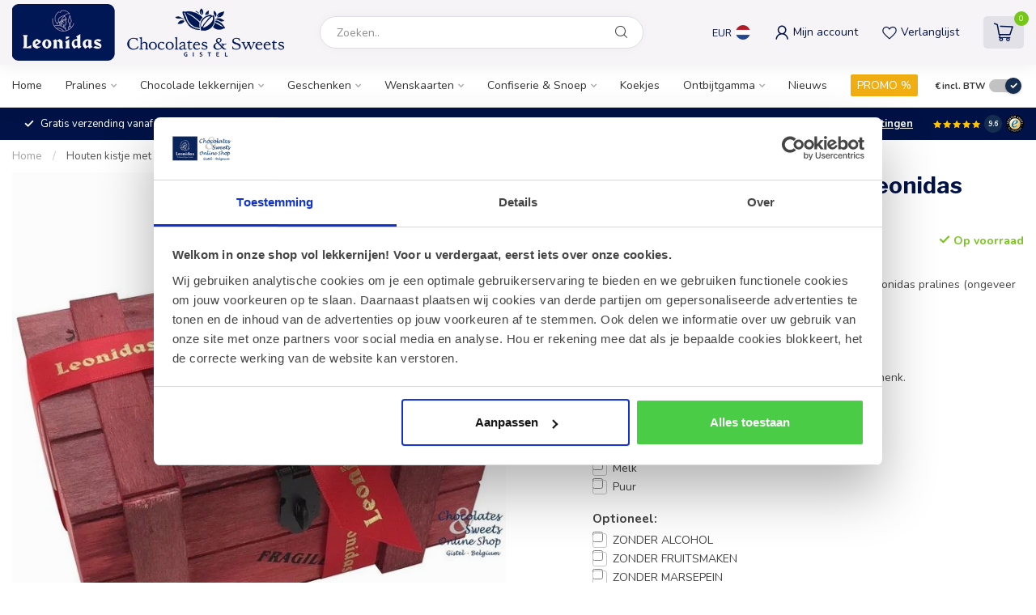

--- FILE ---
content_type: text/html;charset=utf-8
request_url: https://webshop.chocolates-sweets.be/nl/kistje-met-500g-leonidas-pralines.html
body_size: 47726
content:
<!DOCTYPE html>
<html lang="nl">
  <head>
<script data-cookieconsent="ignore">
(function(w,d,s,l,i){w[l]=w[l]||[];w[l].push({'gtm.start':
new Date().getTime(),event:'gtm.js'});var f=d.getElementsByTagName(s)[0],
j=d.createElement(s),dl=l!='dataLayer'?'&l='+l:'';j.async=true;j.src=
'https://www.googletagmanager.com/gtm.js?id='+i+dl;f.parentNode.insertBefore(j,f);
})(window,document,'script','dataLayer','GTM-NL5H7LB');</script>
<link rel="preconnect" href="https://cdn.webshopapp.com">
<link rel="preconnect" href="https://fonts.googleapis.com">
<link rel="preconnect" href="https://fonts.gstatic.com" crossorigin>
<!--

    Theme Proxima | v1.0.0.1801202301_1_36165
    Theme designed and created by Dyvelopment - We are true e-commerce heroes!

    For custom Lightspeed eCom development or design contact us at www.dyvelopment.com

      _____                  _                                  _   
     |  __ \                | |                                | |  
     | |  | |_   ___   _____| | ___  _ __  _ __ ___   ___ _ __ | |_ 
     | |  | | | | \ \ / / _ \ |/ _ \| '_ \| '_ ` _ \ / _ \ '_ \| __|
     | |__| | |_| |\ V /  __/ | (_) | |_) | | | | | |  __/ | | | |_ 
     |_____/ \__, | \_/ \___|_|\___/| .__/|_| |_| |_|\___|_| |_|\__|
              __/ |                 | |                             
             |___/                  |_|                             
-->


<meta charset="utf-8"/>
<!-- [START] 'blocks/head.rain' -->
<!--

  (c) 2008-2026 Lightspeed Netherlands B.V.
  http://www.lightspeedhq.com
  Generated: 17-01-2026 @ 07:40:48

-->
<link rel="canonical" href="https://webshop.chocolates-sweets.be/nl/kistje-met-500g-leonidas-pralines.html"/>
<link rel="alternate" href="https://webshop.chocolates-sweets.be/nl/index.rss" type="application/rss+xml" title="Nieuwe producten"/>
<meta name="robots" content="noodp,noydir"/>
<meta name="google-site-verification" content="BqYYbe9geKbBNQMezpFLQ3Xen3TDiF2zCwtUXdD2ueY"/>
<meta property="og:url" content="https://webshop.chocolates-sweets.be/nl/kistje-met-500g-leonidas-pralines.html?source=facebook"/>
<meta property="og:site_name" content="Leonidas Online Shop Gistel"/>
<meta property="og:title" content="Leonidas Online Shop l Houten kistje met 500 gram Leonidas pralines"/>
<meta property="og:description" content="Hét ideale geschenk ✓ 100% puur genieten ✓ Verzending over heel EUROPA ✓ Optimale en snelle levering ✓ B2B hoeveelheidskortingen ✓ Leonidas Online Shop Gistel ✓"/>
<meta property="og:image" content="https://cdn.webshopapp.com/shops/36165/files/161628035/houten-kistje-met-500g-leonidas-pralines.jpg"/>
<script>
/* DyApps Theme Addons config */
if( !window.dyapps ){ window.dyapps = {}; }
window.dyapps.addons = {
 "enabled": true,
 "created_at": "09-08-2025 08:31:55",
 "settings": {
    "matrix_separator": ",",
    "filterGroupSwatches": [],
    "swatchesForCustomFields": [],
    "plan": {
     "can_variant_group": true,
     "can_stockify": true,
     "can_vat_switcher": true,
     "can_age_popup": false,
     "can_custom_qty": false,
     "can_data01_colors": false
    },
    "advancedVariants": {
     "enabled": true,
     "price_in_dropdown": true,
     "stockify_in_dropdown": true,
     "disable_out_of_stock": true,
     "grid_swatches_container_selector": ".dy-collection-grid-swatch-holder",
     "grid_swatches_position": "left",
     "grid_swatches_max_colors": 4,
     "grid_swatches_enabled": true,
     "variant_status_icon": false,
     "display_type": "blocks",
     "product_swatches_size": "default",
     "live_pricing": true
    },
    "age_popup": {
     "enabled": false,
     "logo_url": "",
     "image_footer_url": "",
     "text": {
                 
        "nl": {
         "content": "<h3>Bevestig je leeftijd<\/h3><p>Je moet 18 jaar of ouder zijn om deze website te bezoeken.<\/p>",
         "content_no": "<h3>Sorry!<\/h3><p>Je kunt deze website helaas niet bezoeken.<\/p>",
         "button_yes": "Ik ben 18 jaar of ouder",
         "button_no": "Ik ben jonger dan 18",
        } ,          
        "en": {
         "content": "<h3>Confirm your age<\/h3><p>You must be over the age of 18 to enter this website.<\/p>",
         "content_no": "<h3>Sorry!<\/h3><p>Unfortunately you cannot access this website.<\/p>",
         "button_yes": "I am 18 years or older",
         "button_no": "I am under 18",
        } ,          
        "de": {
         "content": "<h3>Confirm your age<\/h3><p>You must be over the age of 18 to enter this website.<\/p>",
         "content_no": "<h3>Sorry!<\/h3><p>Unfortunately you cannot access this website.<\/p>",
         "button_yes": "I am 18 years or older",
         "button_no": "I am under 18",
        } ,          
        "fr": {
         "content": "<h3>Confirm your age<\/h3><p>You must be over the age of 18 to enter this website.<\/p>",
         "content_no": "<h3>Sorry!<\/h3><p>Unfortunately you cannot access this website.<\/p>",
         "button_yes": "I am 18 years or older",
         "button_no": "I am under 18",
        }        }
    },
    "stockify": {
     "enabled": false,
     "stock_trigger_type": "outofstock",
     "optin_policy": false,
     "api": "https://my.dyapps.io/api/public/a8ef079ed4/stockify/subscribe",
     "text": {
                 
        "nl": {
         "email_placeholder": "Jouw e-mailadres",
         "button_trigger": "Geef me een seintje bij voorraad",
         "button_submit": "Houd me op de hoogte!",
         "title": "Laat je e-mailadres achter",
         "desc": "Helaas is dit product momenteel uitverkocht. Laat je e-mailadres achter en we sturen je een e-mail wanneer het product weer beschikbaar is.",
         "bottom_text": "We gebruiken je gegevens alleen voor deze email. Meer info in onze <a href=\"\/service\/privacy-policy\/\" target=\"_blank\">privacy policy<\/a>."
        } ,          
        "en": {
         "email_placeholder": "Your email address",
         "button_trigger": "Notify me when back in stock",
         "button_submit": "Keep me updated!",
         "title": "Leave your email address",
         "desc": "Unfortunately this item is out of stock right now. Leave your email address below and we'll send you an email when the item is available again.",
         "bottom_text": "We use your data to send this email. Read more in our <a href=\"\/service\/privacy-policy\/\" target=\"_blank\">privacy policy<\/a>."
        } ,          
        "de": {
         "email_placeholder": "Your email address",
         "button_trigger": "Notify me when back in stock",
         "button_submit": "Keep me updated!",
         "title": "Leave your email address",
         "desc": "Unfortunately this item is out of stock right now. Leave your email address below and we'll send you an email when the item is available again.",
         "bottom_text": "We use your data to send this email. Read more in our <a href=\"\/service\/privacy-policy\/\" target=\"_blank\">privacy policy<\/a>."
        } ,          
        "fr": {
         "email_placeholder": "Your email address",
         "button_trigger": "Notify me when back in stock",
         "button_submit": "Keep me updated!",
         "title": "Leave your email address",
         "desc": "Unfortunately this item is out of stock right now. Leave your email address below and we'll send you an email when the item is available again.",
         "bottom_text": "We use your data to send this email. Read more in our <a href=\"\/service\/privacy-policy\/\" target=\"_blank\">privacy policy<\/a>."
        }        }
    },
    "categoryBanners": {
     "enabled": true,
     "mobile_breakpoint": "576px",
     "category_banner": [],
     "banners": {
             }
    }
 },
 "swatches": {
 "default": {"is_default": true, "type": "multi", "values": {"background-size": "10px 10px", "background-position": "0 0, 0 5px, 5px -5px, -5px 0px", "background-image": "linear-gradient(45deg, rgba(100,100,100,0.3) 25%, transparent 25%),  linear-gradient(-45deg, rgba(100,100,100,0.3) 25%, transparent 25%),  linear-gradient(45deg, transparent 75%, rgba(100,100,100,0.3) 75%),  linear-gradient(-45deg, transparent 75%, rgba(100,100,100,0.3) 75%)"}} ,   }
};
</script>
<script src="https://www.googletagmanager.com/gtag/js?id=AW-920913671"></script>
<script>
window.dataLayer = window.dataLayer || [];
        function gtag(){dataLayer.push(arguments);}
        gtag('js', new Date());

        gtag('config','AW-920913671');
</script>
<!--[if lt IE 9]>
<script src="https://cdn.webshopapp.com/assets/html5shiv.js?2025-02-20"></script>
<![endif]-->
<!-- [END] 'blocks/head.rain' -->

<title>Leonidas Online Shop l Houten kistje met 500 gram Leonidas pralines - Leonidas Online Shop Gistel</title>

<meta name="dyapps-addons-enabled" content="true">
<meta name="dyapps-addons-version" content="2022081001">
<meta name="dyapps-theme-name" content="Proxima">
<meta name="dyapps-theme-editor" content="true">

<meta name="description" content="Hét ideale geschenk ✓ 100% puur genieten ✓ Verzending over heel EUROPA ✓ Optimale en snelle levering ✓ B2B hoeveelheidskortingen ✓ Leonidas Online Shop Gistel ✓" />
<meta name="keywords" content="Leonidas, pralines, pralinen, bonbons, chocolade, 500 gram, ballotin, doos, box, assortiment, manon, geschenk, geschenkverpakking, cadeau, gift, webshop, online, bestellen, opsturen, verzenden, versturen, per post, postpakket, 100% cacaoboter, Belgische" />

<meta http-equiv="X-UA-Compatible" content="IE=edge">
<meta name="viewport" content="width=device-width, initial-scale=1">

<link rel="shortcut icon" href="https://cdn.webshopapp.com/shops/36165/themes/181509/v/1774212/assets/favicon.ico?20230305150145" type="image/x-icon" />
<link rel="preload" as="image" href="https://cdn.webshopapp.com/shops/36165/themes/181509/v/2698001/assets/logo.png?20250816155229">


	<link rel="preload" as="image" href="https://cdn.webshopapp.com/shops/36165/files/161628035/650x650x2/houten-kistje-met-500g-leonidas-pralines.jpg">

<script src="https://cdn.webshopapp.com/shops/36165/themes/181509/assets/jquery-1-12-4-min.js?20260112223425" defer></script>
<script>if(navigator.userAgent.indexOf("MSIE ") > -1 || navigator.userAgent.indexOf("Trident/") > -1) { document.write('<script src="https://cdn.webshopapp.com/shops/36165/themes/181509/assets/intersection-observer-polyfill.js?20260112223425">\x3C/script>') }</script>

<style>/*!
 * Bootstrap Reboot v4.6.1 (https://getbootstrap.com/)
 * Copyright 2011-2021 The Bootstrap Authors
 * Copyright 2011-2021 Twitter, Inc.
 * Licensed under MIT (https://github.com/twbs/bootstrap/blob/main/LICENSE)
 * Forked from Normalize.css, licensed MIT (https://github.com/necolas/normalize.css/blob/master/LICENSE.md)
 */*,*::before,*::after{box-sizing:border-box}html{font-family:sans-serif;line-height:1.15;-webkit-text-size-adjust:100%;-webkit-tap-highlight-color:rgba(0,0,0,0)}article,aside,figcaption,figure,footer,header,hgroup,main,nav,section{display:block}body{margin:0;font-family:-apple-system,BlinkMacSystemFont,"Segoe UI",Roboto,"Helvetica Neue",Arial,"Noto Sans","Liberation Sans",sans-serif,"Apple Color Emoji","Segoe UI Emoji","Segoe UI Symbol","Noto Color Emoji";font-size:1rem;font-weight:400;line-height:1.42857143;color:#212529;text-align:left;background-color:#fff}[tabindex="-1"]:focus:not(:focus-visible){outline:0 !important}hr{box-sizing:content-box;height:0;overflow:visible}h1,h2,h3,h4,h5,h6{margin-top:0;margin-bottom:.5rem}p{margin-top:0;margin-bottom:1rem}abbr[title],abbr[data-original-title]{text-decoration:underline;text-decoration:underline dotted;cursor:help;border-bottom:0;text-decoration-skip-ink:none}address{margin-bottom:1rem;font-style:normal;line-height:inherit}ol,ul,dl{margin-top:0;margin-bottom:1rem}ol ol,ul ul,ol ul,ul ol{margin-bottom:0}dt{font-weight:700}dd{margin-bottom:.5rem;margin-left:0}blockquote{margin:0 0 1rem}b,strong{font-weight:bolder}small{font-size:80%}sub,sup{position:relative;font-size:75%;line-height:0;vertical-align:baseline}sub{bottom:-0.25em}sup{top:-0.5em}a{color:#007bff;text-decoration:none;background-color:transparent}a:hover{color:#0056b3;text-decoration:underline}a:not([href]):not([class]){color:inherit;text-decoration:none}a:not([href]):not([class]):hover{color:inherit;text-decoration:none}pre,code,kbd,samp{font-family:SFMono-Regular,Menlo,Monaco,Consolas,"Liberation Mono","Courier New",monospace;font-size:1em}pre{margin-top:0;margin-bottom:1rem;overflow:auto;-ms-overflow-style:scrollbar}figure{margin:0 0 1rem}img{vertical-align:middle;border-style:none}svg{overflow:hidden;vertical-align:middle}table{border-collapse:collapse}caption{padding-top:.75rem;padding-bottom:.75rem;color:#6c757d;text-align:left;caption-side:bottom}th{text-align:inherit;text-align:-webkit-match-parent}label{display:inline-block;margin-bottom:.5rem}button{border-radius:0}button:focus:not(:focus-visible){outline:0}input,button,select,optgroup,textarea{margin:0;font-family:inherit;font-size:inherit;line-height:inherit}button,input{overflow:visible}button,select{text-transform:none}[role=button]{cursor:pointer}select{word-wrap:normal}button,[type=button],[type=reset],[type=submit]{-webkit-appearance:button}button:not(:disabled),[type=button]:not(:disabled),[type=reset]:not(:disabled),[type=submit]:not(:disabled){cursor:pointer}button::-moz-focus-inner,[type=button]::-moz-focus-inner,[type=reset]::-moz-focus-inner,[type=submit]::-moz-focus-inner{padding:0;border-style:none}input[type=radio],input[type=checkbox]{box-sizing:border-box;padding:0}textarea{overflow:auto;resize:vertical}fieldset{min-width:0;padding:0;margin:0;border:0}legend{display:block;width:100%;max-width:100%;padding:0;margin-bottom:.5rem;font-size:1.5rem;line-height:inherit;color:inherit;white-space:normal}progress{vertical-align:baseline}[type=number]::-webkit-inner-spin-button,[type=number]::-webkit-outer-spin-button{height:auto}[type=search]{outline-offset:-2px;-webkit-appearance:none}[type=search]::-webkit-search-decoration{-webkit-appearance:none}::-webkit-file-upload-button{font:inherit;-webkit-appearance:button}output{display:inline-block}summary{display:list-item;cursor:pointer}template{display:none}[hidden]{display:none !important}/*!
 * Bootstrap Grid v4.6.1 (https://getbootstrap.com/)
 * Copyright 2011-2021 The Bootstrap Authors
 * Copyright 2011-2021 Twitter, Inc.
 * Licensed under MIT (https://github.com/twbs/bootstrap/blob/main/LICENSE)
 */html{box-sizing:border-box;-ms-overflow-style:scrollbar}*,*::before,*::after{box-sizing:inherit}.container,.container-fluid,.container-xl,.container-lg,.container-md,.container-sm{width:100%;padding-right:15px;padding-left:15px;margin-right:auto;margin-left:auto}@media(min-width: 576px){.container-sm,.container{max-width:540px}}@media(min-width: 768px){.container-md,.container-sm,.container{max-width:720px}}@media(min-width: 992px){.container-lg,.container-md,.container-sm,.container{max-width:960px}}@media(min-width: 1200px){.container-xl,.container-lg,.container-md,.container-sm,.container{max-width:1140px}}.row{display:flex;flex-wrap:wrap;margin-right:-15px;margin-left:-15px}.no-gutters{margin-right:0;margin-left:0}.no-gutters>.col,.no-gutters>[class*=col-]{padding-right:0;padding-left:0}.col-xl,.col-xl-auto,.col-xl-12,.col-xl-11,.col-xl-10,.col-xl-9,.col-xl-8,.col-xl-7,.col-xl-6,.col-xl-5,.col-xl-4,.col-xl-3,.col-xl-2,.col-xl-1,.col-lg,.col-lg-auto,.col-lg-12,.col-lg-11,.col-lg-10,.col-lg-9,.col-lg-8,.col-lg-7,.col-lg-6,.col-lg-5,.col-lg-4,.col-lg-3,.col-lg-2,.col-lg-1,.col-md,.col-md-auto,.col-md-12,.col-md-11,.col-md-10,.col-md-9,.col-md-8,.col-md-7,.col-md-6,.col-md-5,.col-md-4,.col-md-3,.col-md-2,.col-md-1,.col-sm,.col-sm-auto,.col-sm-12,.col-sm-11,.col-sm-10,.col-sm-9,.col-sm-8,.col-sm-7,.col-sm-6,.col-sm-5,.col-sm-4,.col-sm-3,.col-sm-2,.col-sm-1,.col,.col-auto,.col-12,.col-11,.col-10,.col-9,.col-8,.col-7,.col-6,.col-5,.col-4,.col-3,.col-2,.col-1{position:relative;width:100%;padding-right:15px;padding-left:15px}.col{flex-basis:0;flex-grow:1;max-width:100%}.row-cols-1>*{flex:0 0 100%;max-width:100%}.row-cols-2>*{flex:0 0 50%;max-width:50%}.row-cols-3>*{flex:0 0 33.3333333333%;max-width:33.3333333333%}.row-cols-4>*{flex:0 0 25%;max-width:25%}.row-cols-5>*{flex:0 0 20%;max-width:20%}.row-cols-6>*{flex:0 0 16.6666666667%;max-width:16.6666666667%}.col-auto{flex:0 0 auto;width:auto;max-width:100%}.col-1{flex:0 0 8.33333333%;max-width:8.33333333%}.col-2{flex:0 0 16.66666667%;max-width:16.66666667%}.col-3{flex:0 0 25%;max-width:25%}.col-4{flex:0 0 33.33333333%;max-width:33.33333333%}.col-5{flex:0 0 41.66666667%;max-width:41.66666667%}.col-6{flex:0 0 50%;max-width:50%}.col-7{flex:0 0 58.33333333%;max-width:58.33333333%}.col-8{flex:0 0 66.66666667%;max-width:66.66666667%}.col-9{flex:0 0 75%;max-width:75%}.col-10{flex:0 0 83.33333333%;max-width:83.33333333%}.col-11{flex:0 0 91.66666667%;max-width:91.66666667%}.col-12{flex:0 0 100%;max-width:100%}.order-first{order:-1}.order-last{order:13}.order-0{order:0}.order-1{order:1}.order-2{order:2}.order-3{order:3}.order-4{order:4}.order-5{order:5}.order-6{order:6}.order-7{order:7}.order-8{order:8}.order-9{order:9}.order-10{order:10}.order-11{order:11}.order-12{order:12}.offset-1{margin-left:8.33333333%}.offset-2{margin-left:16.66666667%}.offset-3{margin-left:25%}.offset-4{margin-left:33.33333333%}.offset-5{margin-left:41.66666667%}.offset-6{margin-left:50%}.offset-7{margin-left:58.33333333%}.offset-8{margin-left:66.66666667%}.offset-9{margin-left:75%}.offset-10{margin-left:83.33333333%}.offset-11{margin-left:91.66666667%}@media(min-width: 576px){.col-sm{flex-basis:0;flex-grow:1;max-width:100%}.row-cols-sm-1>*{flex:0 0 100%;max-width:100%}.row-cols-sm-2>*{flex:0 0 50%;max-width:50%}.row-cols-sm-3>*{flex:0 0 33.3333333333%;max-width:33.3333333333%}.row-cols-sm-4>*{flex:0 0 25%;max-width:25%}.row-cols-sm-5>*{flex:0 0 20%;max-width:20%}.row-cols-sm-6>*{flex:0 0 16.6666666667%;max-width:16.6666666667%}.col-sm-auto{flex:0 0 auto;width:auto;max-width:100%}.col-sm-1{flex:0 0 8.33333333%;max-width:8.33333333%}.col-sm-2{flex:0 0 16.66666667%;max-width:16.66666667%}.col-sm-3{flex:0 0 25%;max-width:25%}.col-sm-4{flex:0 0 33.33333333%;max-width:33.33333333%}.col-sm-5{flex:0 0 41.66666667%;max-width:41.66666667%}.col-sm-6{flex:0 0 50%;max-width:50%}.col-sm-7{flex:0 0 58.33333333%;max-width:58.33333333%}.col-sm-8{flex:0 0 66.66666667%;max-width:66.66666667%}.col-sm-9{flex:0 0 75%;max-width:75%}.col-sm-10{flex:0 0 83.33333333%;max-width:83.33333333%}.col-sm-11{flex:0 0 91.66666667%;max-width:91.66666667%}.col-sm-12{flex:0 0 100%;max-width:100%}.order-sm-first{order:-1}.order-sm-last{order:13}.order-sm-0{order:0}.order-sm-1{order:1}.order-sm-2{order:2}.order-sm-3{order:3}.order-sm-4{order:4}.order-sm-5{order:5}.order-sm-6{order:6}.order-sm-7{order:7}.order-sm-8{order:8}.order-sm-9{order:9}.order-sm-10{order:10}.order-sm-11{order:11}.order-sm-12{order:12}.offset-sm-0{margin-left:0}.offset-sm-1{margin-left:8.33333333%}.offset-sm-2{margin-left:16.66666667%}.offset-sm-3{margin-left:25%}.offset-sm-4{margin-left:33.33333333%}.offset-sm-5{margin-left:41.66666667%}.offset-sm-6{margin-left:50%}.offset-sm-7{margin-left:58.33333333%}.offset-sm-8{margin-left:66.66666667%}.offset-sm-9{margin-left:75%}.offset-sm-10{margin-left:83.33333333%}.offset-sm-11{margin-left:91.66666667%}}@media(min-width: 768px){.col-md{flex-basis:0;flex-grow:1;max-width:100%}.row-cols-md-1>*{flex:0 0 100%;max-width:100%}.row-cols-md-2>*{flex:0 0 50%;max-width:50%}.row-cols-md-3>*{flex:0 0 33.3333333333%;max-width:33.3333333333%}.row-cols-md-4>*{flex:0 0 25%;max-width:25%}.row-cols-md-5>*{flex:0 0 20%;max-width:20%}.row-cols-md-6>*{flex:0 0 16.6666666667%;max-width:16.6666666667%}.col-md-auto{flex:0 0 auto;width:auto;max-width:100%}.col-md-1{flex:0 0 8.33333333%;max-width:8.33333333%}.col-md-2{flex:0 0 16.66666667%;max-width:16.66666667%}.col-md-3{flex:0 0 25%;max-width:25%}.col-md-4{flex:0 0 33.33333333%;max-width:33.33333333%}.col-md-5{flex:0 0 41.66666667%;max-width:41.66666667%}.col-md-6{flex:0 0 50%;max-width:50%}.col-md-7{flex:0 0 58.33333333%;max-width:58.33333333%}.col-md-8{flex:0 0 66.66666667%;max-width:66.66666667%}.col-md-9{flex:0 0 75%;max-width:75%}.col-md-10{flex:0 0 83.33333333%;max-width:83.33333333%}.col-md-11{flex:0 0 91.66666667%;max-width:91.66666667%}.col-md-12{flex:0 0 100%;max-width:100%}.order-md-first{order:-1}.order-md-last{order:13}.order-md-0{order:0}.order-md-1{order:1}.order-md-2{order:2}.order-md-3{order:3}.order-md-4{order:4}.order-md-5{order:5}.order-md-6{order:6}.order-md-7{order:7}.order-md-8{order:8}.order-md-9{order:9}.order-md-10{order:10}.order-md-11{order:11}.order-md-12{order:12}.offset-md-0{margin-left:0}.offset-md-1{margin-left:8.33333333%}.offset-md-2{margin-left:16.66666667%}.offset-md-3{margin-left:25%}.offset-md-4{margin-left:33.33333333%}.offset-md-5{margin-left:41.66666667%}.offset-md-6{margin-left:50%}.offset-md-7{margin-left:58.33333333%}.offset-md-8{margin-left:66.66666667%}.offset-md-9{margin-left:75%}.offset-md-10{margin-left:83.33333333%}.offset-md-11{margin-left:91.66666667%}}@media(min-width: 992px){.col-lg{flex-basis:0;flex-grow:1;max-width:100%}.row-cols-lg-1>*{flex:0 0 100%;max-width:100%}.row-cols-lg-2>*{flex:0 0 50%;max-width:50%}.row-cols-lg-3>*{flex:0 0 33.3333333333%;max-width:33.3333333333%}.row-cols-lg-4>*{flex:0 0 25%;max-width:25%}.row-cols-lg-5>*{flex:0 0 20%;max-width:20%}.row-cols-lg-6>*{flex:0 0 16.6666666667%;max-width:16.6666666667%}.col-lg-auto{flex:0 0 auto;width:auto;max-width:100%}.col-lg-1{flex:0 0 8.33333333%;max-width:8.33333333%}.col-lg-2{flex:0 0 16.66666667%;max-width:16.66666667%}.col-lg-3{flex:0 0 25%;max-width:25%}.col-lg-4{flex:0 0 33.33333333%;max-width:33.33333333%}.col-lg-5{flex:0 0 41.66666667%;max-width:41.66666667%}.col-lg-6{flex:0 0 50%;max-width:50%}.col-lg-7{flex:0 0 58.33333333%;max-width:58.33333333%}.col-lg-8{flex:0 0 66.66666667%;max-width:66.66666667%}.col-lg-9{flex:0 0 75%;max-width:75%}.col-lg-10{flex:0 0 83.33333333%;max-width:83.33333333%}.col-lg-11{flex:0 0 91.66666667%;max-width:91.66666667%}.col-lg-12{flex:0 0 100%;max-width:100%}.order-lg-first{order:-1}.order-lg-last{order:13}.order-lg-0{order:0}.order-lg-1{order:1}.order-lg-2{order:2}.order-lg-3{order:3}.order-lg-4{order:4}.order-lg-5{order:5}.order-lg-6{order:6}.order-lg-7{order:7}.order-lg-8{order:8}.order-lg-9{order:9}.order-lg-10{order:10}.order-lg-11{order:11}.order-lg-12{order:12}.offset-lg-0{margin-left:0}.offset-lg-1{margin-left:8.33333333%}.offset-lg-2{margin-left:16.66666667%}.offset-lg-3{margin-left:25%}.offset-lg-4{margin-left:33.33333333%}.offset-lg-5{margin-left:41.66666667%}.offset-lg-6{margin-left:50%}.offset-lg-7{margin-left:58.33333333%}.offset-lg-8{margin-left:66.66666667%}.offset-lg-9{margin-left:75%}.offset-lg-10{margin-left:83.33333333%}.offset-lg-11{margin-left:91.66666667%}}@media(min-width: 1200px){.col-xl{flex-basis:0;flex-grow:1;max-width:100%}.row-cols-xl-1>*{flex:0 0 100%;max-width:100%}.row-cols-xl-2>*{flex:0 0 50%;max-width:50%}.row-cols-xl-3>*{flex:0 0 33.3333333333%;max-width:33.3333333333%}.row-cols-xl-4>*{flex:0 0 25%;max-width:25%}.row-cols-xl-5>*{flex:0 0 20%;max-width:20%}.row-cols-xl-6>*{flex:0 0 16.6666666667%;max-width:16.6666666667%}.col-xl-auto{flex:0 0 auto;width:auto;max-width:100%}.col-xl-1{flex:0 0 8.33333333%;max-width:8.33333333%}.col-xl-2{flex:0 0 16.66666667%;max-width:16.66666667%}.col-xl-3{flex:0 0 25%;max-width:25%}.col-xl-4{flex:0 0 33.33333333%;max-width:33.33333333%}.col-xl-5{flex:0 0 41.66666667%;max-width:41.66666667%}.col-xl-6{flex:0 0 50%;max-width:50%}.col-xl-7{flex:0 0 58.33333333%;max-width:58.33333333%}.col-xl-8{flex:0 0 66.66666667%;max-width:66.66666667%}.col-xl-9{flex:0 0 75%;max-width:75%}.col-xl-10{flex:0 0 83.33333333%;max-width:83.33333333%}.col-xl-11{flex:0 0 91.66666667%;max-width:91.66666667%}.col-xl-12{flex:0 0 100%;max-width:100%}.order-xl-first{order:-1}.order-xl-last{order:13}.order-xl-0{order:0}.order-xl-1{order:1}.order-xl-2{order:2}.order-xl-3{order:3}.order-xl-4{order:4}.order-xl-5{order:5}.order-xl-6{order:6}.order-xl-7{order:7}.order-xl-8{order:8}.order-xl-9{order:9}.order-xl-10{order:10}.order-xl-11{order:11}.order-xl-12{order:12}.offset-xl-0{margin-left:0}.offset-xl-1{margin-left:8.33333333%}.offset-xl-2{margin-left:16.66666667%}.offset-xl-3{margin-left:25%}.offset-xl-4{margin-left:33.33333333%}.offset-xl-5{margin-left:41.66666667%}.offset-xl-6{margin-left:50%}.offset-xl-7{margin-left:58.33333333%}.offset-xl-8{margin-left:66.66666667%}.offset-xl-9{margin-left:75%}.offset-xl-10{margin-left:83.33333333%}.offset-xl-11{margin-left:91.66666667%}}.d-none{display:none !important}.d-inline{display:inline !important}.d-inline-block{display:inline-block !important}.d-block{display:block !important}.d-table{display:table !important}.d-table-row{display:table-row !important}.d-table-cell{display:table-cell !important}.d-flex{display:flex !important}.d-inline-flex{display:inline-flex !important}@media(min-width: 576px){.d-sm-none{display:none !important}.d-sm-inline{display:inline !important}.d-sm-inline-block{display:inline-block !important}.d-sm-block{display:block !important}.d-sm-table{display:table !important}.d-sm-table-row{display:table-row !important}.d-sm-table-cell{display:table-cell !important}.d-sm-flex{display:flex !important}.d-sm-inline-flex{display:inline-flex !important}}@media(min-width: 768px){.d-md-none{display:none !important}.d-md-inline{display:inline !important}.d-md-inline-block{display:inline-block !important}.d-md-block{display:block !important}.d-md-table{display:table !important}.d-md-table-row{display:table-row !important}.d-md-table-cell{display:table-cell !important}.d-md-flex{display:flex !important}.d-md-inline-flex{display:inline-flex !important}}@media(min-width: 992px){.d-lg-none{display:none !important}.d-lg-inline{display:inline !important}.d-lg-inline-block{display:inline-block !important}.d-lg-block{display:block !important}.d-lg-table{display:table !important}.d-lg-table-row{display:table-row !important}.d-lg-table-cell{display:table-cell !important}.d-lg-flex{display:flex !important}.d-lg-inline-flex{display:inline-flex !important}}@media(min-width: 1200px){.d-xl-none{display:none !important}.d-xl-inline{display:inline !important}.d-xl-inline-block{display:inline-block !important}.d-xl-block{display:block !important}.d-xl-table{display:table !important}.d-xl-table-row{display:table-row !important}.d-xl-table-cell{display:table-cell !important}.d-xl-flex{display:flex !important}.d-xl-inline-flex{display:inline-flex !important}}@media print{.d-print-none{display:none !important}.d-print-inline{display:inline !important}.d-print-inline-block{display:inline-block !important}.d-print-block{display:block !important}.d-print-table{display:table !important}.d-print-table-row{display:table-row !important}.d-print-table-cell{display:table-cell !important}.d-print-flex{display:flex !important}.d-print-inline-flex{display:inline-flex !important}}.flex-row{flex-direction:row !important}.flex-column{flex-direction:column !important}.flex-row-reverse{flex-direction:row-reverse !important}.flex-column-reverse{flex-direction:column-reverse !important}.flex-wrap{flex-wrap:wrap !important}.flex-nowrap{flex-wrap:nowrap !important}.flex-wrap-reverse{flex-wrap:wrap-reverse !important}.flex-fill{flex:1 1 auto !important}.flex-grow-0{flex-grow:0 !important}.flex-grow-1{flex-grow:1 !important}.flex-shrink-0{flex-shrink:0 !important}.flex-shrink-1{flex-shrink:1 !important}.justify-content-start{justify-content:flex-start !important}.justify-content-end{justify-content:flex-end !important}.justify-content-center{justify-content:center !important}.justify-content-between{justify-content:space-between !important}.justify-content-around{justify-content:space-around !important}.align-items-start{align-items:flex-start !important}.align-items-end{align-items:flex-end !important}.align-items-center{align-items:center !important}.align-items-baseline{align-items:baseline !important}.align-items-stretch{align-items:stretch !important}.align-content-start{align-content:flex-start !important}.align-content-end{align-content:flex-end !important}.align-content-center{align-content:center !important}.align-content-between{align-content:space-between !important}.align-content-around{align-content:space-around !important}.align-content-stretch{align-content:stretch !important}.align-self-auto{align-self:auto !important}.align-self-start{align-self:flex-start !important}.align-self-end{align-self:flex-end !important}.align-self-center{align-self:center !important}.align-self-baseline{align-self:baseline !important}.align-self-stretch{align-self:stretch !important}@media(min-width: 576px){.flex-sm-row{flex-direction:row !important}.flex-sm-column{flex-direction:column !important}.flex-sm-row-reverse{flex-direction:row-reverse !important}.flex-sm-column-reverse{flex-direction:column-reverse !important}.flex-sm-wrap{flex-wrap:wrap !important}.flex-sm-nowrap{flex-wrap:nowrap !important}.flex-sm-wrap-reverse{flex-wrap:wrap-reverse !important}.flex-sm-fill{flex:1 1 auto !important}.flex-sm-grow-0{flex-grow:0 !important}.flex-sm-grow-1{flex-grow:1 !important}.flex-sm-shrink-0{flex-shrink:0 !important}.flex-sm-shrink-1{flex-shrink:1 !important}.justify-content-sm-start{justify-content:flex-start !important}.justify-content-sm-end{justify-content:flex-end !important}.justify-content-sm-center{justify-content:center !important}.justify-content-sm-between{justify-content:space-between !important}.justify-content-sm-around{justify-content:space-around !important}.align-items-sm-start{align-items:flex-start !important}.align-items-sm-end{align-items:flex-end !important}.align-items-sm-center{align-items:center !important}.align-items-sm-baseline{align-items:baseline !important}.align-items-sm-stretch{align-items:stretch !important}.align-content-sm-start{align-content:flex-start !important}.align-content-sm-end{align-content:flex-end !important}.align-content-sm-center{align-content:center !important}.align-content-sm-between{align-content:space-between !important}.align-content-sm-around{align-content:space-around !important}.align-content-sm-stretch{align-content:stretch !important}.align-self-sm-auto{align-self:auto !important}.align-self-sm-start{align-self:flex-start !important}.align-self-sm-end{align-self:flex-end !important}.align-self-sm-center{align-self:center !important}.align-self-sm-baseline{align-self:baseline !important}.align-self-sm-stretch{align-self:stretch !important}}@media(min-width: 768px){.flex-md-row{flex-direction:row !important}.flex-md-column{flex-direction:column !important}.flex-md-row-reverse{flex-direction:row-reverse !important}.flex-md-column-reverse{flex-direction:column-reverse !important}.flex-md-wrap{flex-wrap:wrap !important}.flex-md-nowrap{flex-wrap:nowrap !important}.flex-md-wrap-reverse{flex-wrap:wrap-reverse !important}.flex-md-fill{flex:1 1 auto !important}.flex-md-grow-0{flex-grow:0 !important}.flex-md-grow-1{flex-grow:1 !important}.flex-md-shrink-0{flex-shrink:0 !important}.flex-md-shrink-1{flex-shrink:1 !important}.justify-content-md-start{justify-content:flex-start !important}.justify-content-md-end{justify-content:flex-end !important}.justify-content-md-center{justify-content:center !important}.justify-content-md-between{justify-content:space-between !important}.justify-content-md-around{justify-content:space-around !important}.align-items-md-start{align-items:flex-start !important}.align-items-md-end{align-items:flex-end !important}.align-items-md-center{align-items:center !important}.align-items-md-baseline{align-items:baseline !important}.align-items-md-stretch{align-items:stretch !important}.align-content-md-start{align-content:flex-start !important}.align-content-md-end{align-content:flex-end !important}.align-content-md-center{align-content:center !important}.align-content-md-between{align-content:space-between !important}.align-content-md-around{align-content:space-around !important}.align-content-md-stretch{align-content:stretch !important}.align-self-md-auto{align-self:auto !important}.align-self-md-start{align-self:flex-start !important}.align-self-md-end{align-self:flex-end !important}.align-self-md-center{align-self:center !important}.align-self-md-baseline{align-self:baseline !important}.align-self-md-stretch{align-self:stretch !important}}@media(min-width: 992px){.flex-lg-row{flex-direction:row !important}.flex-lg-column{flex-direction:column !important}.flex-lg-row-reverse{flex-direction:row-reverse !important}.flex-lg-column-reverse{flex-direction:column-reverse !important}.flex-lg-wrap{flex-wrap:wrap !important}.flex-lg-nowrap{flex-wrap:nowrap !important}.flex-lg-wrap-reverse{flex-wrap:wrap-reverse !important}.flex-lg-fill{flex:1 1 auto !important}.flex-lg-grow-0{flex-grow:0 !important}.flex-lg-grow-1{flex-grow:1 !important}.flex-lg-shrink-0{flex-shrink:0 !important}.flex-lg-shrink-1{flex-shrink:1 !important}.justify-content-lg-start{justify-content:flex-start !important}.justify-content-lg-end{justify-content:flex-end !important}.justify-content-lg-center{justify-content:center !important}.justify-content-lg-between{justify-content:space-between !important}.justify-content-lg-around{justify-content:space-around !important}.align-items-lg-start{align-items:flex-start !important}.align-items-lg-end{align-items:flex-end !important}.align-items-lg-center{align-items:center !important}.align-items-lg-baseline{align-items:baseline !important}.align-items-lg-stretch{align-items:stretch !important}.align-content-lg-start{align-content:flex-start !important}.align-content-lg-end{align-content:flex-end !important}.align-content-lg-center{align-content:center !important}.align-content-lg-between{align-content:space-between !important}.align-content-lg-around{align-content:space-around !important}.align-content-lg-stretch{align-content:stretch !important}.align-self-lg-auto{align-self:auto !important}.align-self-lg-start{align-self:flex-start !important}.align-self-lg-end{align-self:flex-end !important}.align-self-lg-center{align-self:center !important}.align-self-lg-baseline{align-self:baseline !important}.align-self-lg-stretch{align-self:stretch !important}}@media(min-width: 1200px){.flex-xl-row{flex-direction:row !important}.flex-xl-column{flex-direction:column !important}.flex-xl-row-reverse{flex-direction:row-reverse !important}.flex-xl-column-reverse{flex-direction:column-reverse !important}.flex-xl-wrap{flex-wrap:wrap !important}.flex-xl-nowrap{flex-wrap:nowrap !important}.flex-xl-wrap-reverse{flex-wrap:wrap-reverse !important}.flex-xl-fill{flex:1 1 auto !important}.flex-xl-grow-0{flex-grow:0 !important}.flex-xl-grow-1{flex-grow:1 !important}.flex-xl-shrink-0{flex-shrink:0 !important}.flex-xl-shrink-1{flex-shrink:1 !important}.justify-content-xl-start{justify-content:flex-start !important}.justify-content-xl-end{justify-content:flex-end !important}.justify-content-xl-center{justify-content:center !important}.justify-content-xl-between{justify-content:space-between !important}.justify-content-xl-around{justify-content:space-around !important}.align-items-xl-start{align-items:flex-start !important}.align-items-xl-end{align-items:flex-end !important}.align-items-xl-center{align-items:center !important}.align-items-xl-baseline{align-items:baseline !important}.align-items-xl-stretch{align-items:stretch !important}.align-content-xl-start{align-content:flex-start !important}.align-content-xl-end{align-content:flex-end !important}.align-content-xl-center{align-content:center !important}.align-content-xl-between{align-content:space-between !important}.align-content-xl-around{align-content:space-around !important}.align-content-xl-stretch{align-content:stretch !important}.align-self-xl-auto{align-self:auto !important}.align-self-xl-start{align-self:flex-start !important}.align-self-xl-end{align-self:flex-end !important}.align-self-xl-center{align-self:center !important}.align-self-xl-baseline{align-self:baseline !important}.align-self-xl-stretch{align-self:stretch !important}}.m-0{margin:0 !important}.mt-0,.my-0{margin-top:0 !important}.mr-0,.mx-0{margin-right:0 !important}.mb-0,.my-0{margin-bottom:0 !important}.ml-0,.mx-0{margin-left:0 !important}.m-1{margin:5px !important}.mt-1,.my-1{margin-top:5px !important}.mr-1,.mx-1{margin-right:5px !important}.mb-1,.my-1{margin-bottom:5px !important}.ml-1,.mx-1{margin-left:5px !important}.m-2{margin:10px !important}.mt-2,.my-2{margin-top:10px !important}.mr-2,.mx-2{margin-right:10px !important}.mb-2,.my-2{margin-bottom:10px !important}.ml-2,.mx-2{margin-left:10px !important}.m-3{margin:15px !important}.mt-3,.my-3{margin-top:15px !important}.mr-3,.mx-3{margin-right:15px !important}.mb-3,.my-3{margin-bottom:15px !important}.ml-3,.mx-3{margin-left:15px !important}.m-4{margin:30px !important}.mt-4,.my-4{margin-top:30px !important}.mr-4,.mx-4{margin-right:30px !important}.mb-4,.my-4{margin-bottom:30px !important}.ml-4,.mx-4{margin-left:30px !important}.m-5{margin:50px !important}.mt-5,.my-5{margin-top:50px !important}.mr-5,.mx-5{margin-right:50px !important}.mb-5,.my-5{margin-bottom:50px !important}.ml-5,.mx-5{margin-left:50px !important}.m-6{margin:80px !important}.mt-6,.my-6{margin-top:80px !important}.mr-6,.mx-6{margin-right:80px !important}.mb-6,.my-6{margin-bottom:80px !important}.ml-6,.mx-6{margin-left:80px !important}.p-0{padding:0 !important}.pt-0,.py-0{padding-top:0 !important}.pr-0,.px-0{padding-right:0 !important}.pb-0,.py-0{padding-bottom:0 !important}.pl-0,.px-0{padding-left:0 !important}.p-1{padding:5px !important}.pt-1,.py-1{padding-top:5px !important}.pr-1,.px-1{padding-right:5px !important}.pb-1,.py-1{padding-bottom:5px !important}.pl-1,.px-1{padding-left:5px !important}.p-2{padding:10px !important}.pt-2,.py-2{padding-top:10px !important}.pr-2,.px-2{padding-right:10px !important}.pb-2,.py-2{padding-bottom:10px !important}.pl-2,.px-2{padding-left:10px !important}.p-3{padding:15px !important}.pt-3,.py-3{padding-top:15px !important}.pr-3,.px-3{padding-right:15px !important}.pb-3,.py-3{padding-bottom:15px !important}.pl-3,.px-3{padding-left:15px !important}.p-4{padding:30px !important}.pt-4,.py-4{padding-top:30px !important}.pr-4,.px-4{padding-right:30px !important}.pb-4,.py-4{padding-bottom:30px !important}.pl-4,.px-4{padding-left:30px !important}.p-5{padding:50px !important}.pt-5,.py-5{padding-top:50px !important}.pr-5,.px-5{padding-right:50px !important}.pb-5,.py-5{padding-bottom:50px !important}.pl-5,.px-5{padding-left:50px !important}.p-6{padding:80px !important}.pt-6,.py-6{padding-top:80px !important}.pr-6,.px-6{padding-right:80px !important}.pb-6,.py-6{padding-bottom:80px !important}.pl-6,.px-6{padding-left:80px !important}.m-n1{margin:-5px !important}.mt-n1,.my-n1{margin-top:-5px !important}.mr-n1,.mx-n1{margin-right:-5px !important}.mb-n1,.my-n1{margin-bottom:-5px !important}.ml-n1,.mx-n1{margin-left:-5px !important}.m-n2{margin:-10px !important}.mt-n2,.my-n2{margin-top:-10px !important}.mr-n2,.mx-n2{margin-right:-10px !important}.mb-n2,.my-n2{margin-bottom:-10px !important}.ml-n2,.mx-n2{margin-left:-10px !important}.m-n3{margin:-15px !important}.mt-n3,.my-n3{margin-top:-15px !important}.mr-n3,.mx-n3{margin-right:-15px !important}.mb-n3,.my-n3{margin-bottom:-15px !important}.ml-n3,.mx-n3{margin-left:-15px !important}.m-n4{margin:-30px !important}.mt-n4,.my-n4{margin-top:-30px !important}.mr-n4,.mx-n4{margin-right:-30px !important}.mb-n4,.my-n4{margin-bottom:-30px !important}.ml-n4,.mx-n4{margin-left:-30px !important}.m-n5{margin:-50px !important}.mt-n5,.my-n5{margin-top:-50px !important}.mr-n5,.mx-n5{margin-right:-50px !important}.mb-n5,.my-n5{margin-bottom:-50px !important}.ml-n5,.mx-n5{margin-left:-50px !important}.m-n6{margin:-80px !important}.mt-n6,.my-n6{margin-top:-80px !important}.mr-n6,.mx-n6{margin-right:-80px !important}.mb-n6,.my-n6{margin-bottom:-80px !important}.ml-n6,.mx-n6{margin-left:-80px !important}.m-auto{margin:auto !important}.mt-auto,.my-auto{margin-top:auto !important}.mr-auto,.mx-auto{margin-right:auto !important}.mb-auto,.my-auto{margin-bottom:auto !important}.ml-auto,.mx-auto{margin-left:auto !important}@media(min-width: 576px){.m-sm-0{margin:0 !important}.mt-sm-0,.my-sm-0{margin-top:0 !important}.mr-sm-0,.mx-sm-0{margin-right:0 !important}.mb-sm-0,.my-sm-0{margin-bottom:0 !important}.ml-sm-0,.mx-sm-0{margin-left:0 !important}.m-sm-1{margin:5px !important}.mt-sm-1,.my-sm-1{margin-top:5px !important}.mr-sm-1,.mx-sm-1{margin-right:5px !important}.mb-sm-1,.my-sm-1{margin-bottom:5px !important}.ml-sm-1,.mx-sm-1{margin-left:5px !important}.m-sm-2{margin:10px !important}.mt-sm-2,.my-sm-2{margin-top:10px !important}.mr-sm-2,.mx-sm-2{margin-right:10px !important}.mb-sm-2,.my-sm-2{margin-bottom:10px !important}.ml-sm-2,.mx-sm-2{margin-left:10px !important}.m-sm-3{margin:15px !important}.mt-sm-3,.my-sm-3{margin-top:15px !important}.mr-sm-3,.mx-sm-3{margin-right:15px !important}.mb-sm-3,.my-sm-3{margin-bottom:15px !important}.ml-sm-3,.mx-sm-3{margin-left:15px !important}.m-sm-4{margin:30px !important}.mt-sm-4,.my-sm-4{margin-top:30px !important}.mr-sm-4,.mx-sm-4{margin-right:30px !important}.mb-sm-4,.my-sm-4{margin-bottom:30px !important}.ml-sm-4,.mx-sm-4{margin-left:30px !important}.m-sm-5{margin:50px !important}.mt-sm-5,.my-sm-5{margin-top:50px !important}.mr-sm-5,.mx-sm-5{margin-right:50px !important}.mb-sm-5,.my-sm-5{margin-bottom:50px !important}.ml-sm-5,.mx-sm-5{margin-left:50px !important}.m-sm-6{margin:80px !important}.mt-sm-6,.my-sm-6{margin-top:80px !important}.mr-sm-6,.mx-sm-6{margin-right:80px !important}.mb-sm-6,.my-sm-6{margin-bottom:80px !important}.ml-sm-6,.mx-sm-6{margin-left:80px !important}.p-sm-0{padding:0 !important}.pt-sm-0,.py-sm-0{padding-top:0 !important}.pr-sm-0,.px-sm-0{padding-right:0 !important}.pb-sm-0,.py-sm-0{padding-bottom:0 !important}.pl-sm-0,.px-sm-0{padding-left:0 !important}.p-sm-1{padding:5px !important}.pt-sm-1,.py-sm-1{padding-top:5px !important}.pr-sm-1,.px-sm-1{padding-right:5px !important}.pb-sm-1,.py-sm-1{padding-bottom:5px !important}.pl-sm-1,.px-sm-1{padding-left:5px !important}.p-sm-2{padding:10px !important}.pt-sm-2,.py-sm-2{padding-top:10px !important}.pr-sm-2,.px-sm-2{padding-right:10px !important}.pb-sm-2,.py-sm-2{padding-bottom:10px !important}.pl-sm-2,.px-sm-2{padding-left:10px !important}.p-sm-3{padding:15px !important}.pt-sm-3,.py-sm-3{padding-top:15px !important}.pr-sm-3,.px-sm-3{padding-right:15px !important}.pb-sm-3,.py-sm-3{padding-bottom:15px !important}.pl-sm-3,.px-sm-3{padding-left:15px !important}.p-sm-4{padding:30px !important}.pt-sm-4,.py-sm-4{padding-top:30px !important}.pr-sm-4,.px-sm-4{padding-right:30px !important}.pb-sm-4,.py-sm-4{padding-bottom:30px !important}.pl-sm-4,.px-sm-4{padding-left:30px !important}.p-sm-5{padding:50px !important}.pt-sm-5,.py-sm-5{padding-top:50px !important}.pr-sm-5,.px-sm-5{padding-right:50px !important}.pb-sm-5,.py-sm-5{padding-bottom:50px !important}.pl-sm-5,.px-sm-5{padding-left:50px !important}.p-sm-6{padding:80px !important}.pt-sm-6,.py-sm-6{padding-top:80px !important}.pr-sm-6,.px-sm-6{padding-right:80px !important}.pb-sm-6,.py-sm-6{padding-bottom:80px !important}.pl-sm-6,.px-sm-6{padding-left:80px !important}.m-sm-n1{margin:-5px !important}.mt-sm-n1,.my-sm-n1{margin-top:-5px !important}.mr-sm-n1,.mx-sm-n1{margin-right:-5px !important}.mb-sm-n1,.my-sm-n1{margin-bottom:-5px !important}.ml-sm-n1,.mx-sm-n1{margin-left:-5px !important}.m-sm-n2{margin:-10px !important}.mt-sm-n2,.my-sm-n2{margin-top:-10px !important}.mr-sm-n2,.mx-sm-n2{margin-right:-10px !important}.mb-sm-n2,.my-sm-n2{margin-bottom:-10px !important}.ml-sm-n2,.mx-sm-n2{margin-left:-10px !important}.m-sm-n3{margin:-15px !important}.mt-sm-n3,.my-sm-n3{margin-top:-15px !important}.mr-sm-n3,.mx-sm-n3{margin-right:-15px !important}.mb-sm-n3,.my-sm-n3{margin-bottom:-15px !important}.ml-sm-n3,.mx-sm-n3{margin-left:-15px !important}.m-sm-n4{margin:-30px !important}.mt-sm-n4,.my-sm-n4{margin-top:-30px !important}.mr-sm-n4,.mx-sm-n4{margin-right:-30px !important}.mb-sm-n4,.my-sm-n4{margin-bottom:-30px !important}.ml-sm-n4,.mx-sm-n4{margin-left:-30px !important}.m-sm-n5{margin:-50px !important}.mt-sm-n5,.my-sm-n5{margin-top:-50px !important}.mr-sm-n5,.mx-sm-n5{margin-right:-50px !important}.mb-sm-n5,.my-sm-n5{margin-bottom:-50px !important}.ml-sm-n5,.mx-sm-n5{margin-left:-50px !important}.m-sm-n6{margin:-80px !important}.mt-sm-n6,.my-sm-n6{margin-top:-80px !important}.mr-sm-n6,.mx-sm-n6{margin-right:-80px !important}.mb-sm-n6,.my-sm-n6{margin-bottom:-80px !important}.ml-sm-n6,.mx-sm-n6{margin-left:-80px !important}.m-sm-auto{margin:auto !important}.mt-sm-auto,.my-sm-auto{margin-top:auto !important}.mr-sm-auto,.mx-sm-auto{margin-right:auto !important}.mb-sm-auto,.my-sm-auto{margin-bottom:auto !important}.ml-sm-auto,.mx-sm-auto{margin-left:auto !important}}@media(min-width: 768px){.m-md-0{margin:0 !important}.mt-md-0,.my-md-0{margin-top:0 !important}.mr-md-0,.mx-md-0{margin-right:0 !important}.mb-md-0,.my-md-0{margin-bottom:0 !important}.ml-md-0,.mx-md-0{margin-left:0 !important}.m-md-1{margin:5px !important}.mt-md-1,.my-md-1{margin-top:5px !important}.mr-md-1,.mx-md-1{margin-right:5px !important}.mb-md-1,.my-md-1{margin-bottom:5px !important}.ml-md-1,.mx-md-1{margin-left:5px !important}.m-md-2{margin:10px !important}.mt-md-2,.my-md-2{margin-top:10px !important}.mr-md-2,.mx-md-2{margin-right:10px !important}.mb-md-2,.my-md-2{margin-bottom:10px !important}.ml-md-2,.mx-md-2{margin-left:10px !important}.m-md-3{margin:15px !important}.mt-md-3,.my-md-3{margin-top:15px !important}.mr-md-3,.mx-md-3{margin-right:15px !important}.mb-md-3,.my-md-3{margin-bottom:15px !important}.ml-md-3,.mx-md-3{margin-left:15px !important}.m-md-4{margin:30px !important}.mt-md-4,.my-md-4{margin-top:30px !important}.mr-md-4,.mx-md-4{margin-right:30px !important}.mb-md-4,.my-md-4{margin-bottom:30px !important}.ml-md-4,.mx-md-4{margin-left:30px !important}.m-md-5{margin:50px !important}.mt-md-5,.my-md-5{margin-top:50px !important}.mr-md-5,.mx-md-5{margin-right:50px !important}.mb-md-5,.my-md-5{margin-bottom:50px !important}.ml-md-5,.mx-md-5{margin-left:50px !important}.m-md-6{margin:80px !important}.mt-md-6,.my-md-6{margin-top:80px !important}.mr-md-6,.mx-md-6{margin-right:80px !important}.mb-md-6,.my-md-6{margin-bottom:80px !important}.ml-md-6,.mx-md-6{margin-left:80px !important}.p-md-0{padding:0 !important}.pt-md-0,.py-md-0{padding-top:0 !important}.pr-md-0,.px-md-0{padding-right:0 !important}.pb-md-0,.py-md-0{padding-bottom:0 !important}.pl-md-0,.px-md-0{padding-left:0 !important}.p-md-1{padding:5px !important}.pt-md-1,.py-md-1{padding-top:5px !important}.pr-md-1,.px-md-1{padding-right:5px !important}.pb-md-1,.py-md-1{padding-bottom:5px !important}.pl-md-1,.px-md-1{padding-left:5px !important}.p-md-2{padding:10px !important}.pt-md-2,.py-md-2{padding-top:10px !important}.pr-md-2,.px-md-2{padding-right:10px !important}.pb-md-2,.py-md-2{padding-bottom:10px !important}.pl-md-2,.px-md-2{padding-left:10px !important}.p-md-3{padding:15px !important}.pt-md-3,.py-md-3{padding-top:15px !important}.pr-md-3,.px-md-3{padding-right:15px !important}.pb-md-3,.py-md-3{padding-bottom:15px !important}.pl-md-3,.px-md-3{padding-left:15px !important}.p-md-4{padding:30px !important}.pt-md-4,.py-md-4{padding-top:30px !important}.pr-md-4,.px-md-4{padding-right:30px !important}.pb-md-4,.py-md-4{padding-bottom:30px !important}.pl-md-4,.px-md-4{padding-left:30px !important}.p-md-5{padding:50px !important}.pt-md-5,.py-md-5{padding-top:50px !important}.pr-md-5,.px-md-5{padding-right:50px !important}.pb-md-5,.py-md-5{padding-bottom:50px !important}.pl-md-5,.px-md-5{padding-left:50px !important}.p-md-6{padding:80px !important}.pt-md-6,.py-md-6{padding-top:80px !important}.pr-md-6,.px-md-6{padding-right:80px !important}.pb-md-6,.py-md-6{padding-bottom:80px !important}.pl-md-6,.px-md-6{padding-left:80px !important}.m-md-n1{margin:-5px !important}.mt-md-n1,.my-md-n1{margin-top:-5px !important}.mr-md-n1,.mx-md-n1{margin-right:-5px !important}.mb-md-n1,.my-md-n1{margin-bottom:-5px !important}.ml-md-n1,.mx-md-n1{margin-left:-5px !important}.m-md-n2{margin:-10px !important}.mt-md-n2,.my-md-n2{margin-top:-10px !important}.mr-md-n2,.mx-md-n2{margin-right:-10px !important}.mb-md-n2,.my-md-n2{margin-bottom:-10px !important}.ml-md-n2,.mx-md-n2{margin-left:-10px !important}.m-md-n3{margin:-15px !important}.mt-md-n3,.my-md-n3{margin-top:-15px !important}.mr-md-n3,.mx-md-n3{margin-right:-15px !important}.mb-md-n3,.my-md-n3{margin-bottom:-15px !important}.ml-md-n3,.mx-md-n3{margin-left:-15px !important}.m-md-n4{margin:-30px !important}.mt-md-n4,.my-md-n4{margin-top:-30px !important}.mr-md-n4,.mx-md-n4{margin-right:-30px !important}.mb-md-n4,.my-md-n4{margin-bottom:-30px !important}.ml-md-n4,.mx-md-n4{margin-left:-30px !important}.m-md-n5{margin:-50px !important}.mt-md-n5,.my-md-n5{margin-top:-50px !important}.mr-md-n5,.mx-md-n5{margin-right:-50px !important}.mb-md-n5,.my-md-n5{margin-bottom:-50px !important}.ml-md-n5,.mx-md-n5{margin-left:-50px !important}.m-md-n6{margin:-80px !important}.mt-md-n6,.my-md-n6{margin-top:-80px !important}.mr-md-n6,.mx-md-n6{margin-right:-80px !important}.mb-md-n6,.my-md-n6{margin-bottom:-80px !important}.ml-md-n6,.mx-md-n6{margin-left:-80px !important}.m-md-auto{margin:auto !important}.mt-md-auto,.my-md-auto{margin-top:auto !important}.mr-md-auto,.mx-md-auto{margin-right:auto !important}.mb-md-auto,.my-md-auto{margin-bottom:auto !important}.ml-md-auto,.mx-md-auto{margin-left:auto !important}}@media(min-width: 992px){.m-lg-0{margin:0 !important}.mt-lg-0,.my-lg-0{margin-top:0 !important}.mr-lg-0,.mx-lg-0{margin-right:0 !important}.mb-lg-0,.my-lg-0{margin-bottom:0 !important}.ml-lg-0,.mx-lg-0{margin-left:0 !important}.m-lg-1{margin:5px !important}.mt-lg-1,.my-lg-1{margin-top:5px !important}.mr-lg-1,.mx-lg-1{margin-right:5px !important}.mb-lg-1,.my-lg-1{margin-bottom:5px !important}.ml-lg-1,.mx-lg-1{margin-left:5px !important}.m-lg-2{margin:10px !important}.mt-lg-2,.my-lg-2{margin-top:10px !important}.mr-lg-2,.mx-lg-2{margin-right:10px !important}.mb-lg-2,.my-lg-2{margin-bottom:10px !important}.ml-lg-2,.mx-lg-2{margin-left:10px !important}.m-lg-3{margin:15px !important}.mt-lg-3,.my-lg-3{margin-top:15px !important}.mr-lg-3,.mx-lg-3{margin-right:15px !important}.mb-lg-3,.my-lg-3{margin-bottom:15px !important}.ml-lg-3,.mx-lg-3{margin-left:15px !important}.m-lg-4{margin:30px !important}.mt-lg-4,.my-lg-4{margin-top:30px !important}.mr-lg-4,.mx-lg-4{margin-right:30px !important}.mb-lg-4,.my-lg-4{margin-bottom:30px !important}.ml-lg-4,.mx-lg-4{margin-left:30px !important}.m-lg-5{margin:50px !important}.mt-lg-5,.my-lg-5{margin-top:50px !important}.mr-lg-5,.mx-lg-5{margin-right:50px !important}.mb-lg-5,.my-lg-5{margin-bottom:50px !important}.ml-lg-5,.mx-lg-5{margin-left:50px !important}.m-lg-6{margin:80px !important}.mt-lg-6,.my-lg-6{margin-top:80px !important}.mr-lg-6,.mx-lg-6{margin-right:80px !important}.mb-lg-6,.my-lg-6{margin-bottom:80px !important}.ml-lg-6,.mx-lg-6{margin-left:80px !important}.p-lg-0{padding:0 !important}.pt-lg-0,.py-lg-0{padding-top:0 !important}.pr-lg-0,.px-lg-0{padding-right:0 !important}.pb-lg-0,.py-lg-0{padding-bottom:0 !important}.pl-lg-0,.px-lg-0{padding-left:0 !important}.p-lg-1{padding:5px !important}.pt-lg-1,.py-lg-1{padding-top:5px !important}.pr-lg-1,.px-lg-1{padding-right:5px !important}.pb-lg-1,.py-lg-1{padding-bottom:5px !important}.pl-lg-1,.px-lg-1{padding-left:5px !important}.p-lg-2{padding:10px !important}.pt-lg-2,.py-lg-2{padding-top:10px !important}.pr-lg-2,.px-lg-2{padding-right:10px !important}.pb-lg-2,.py-lg-2{padding-bottom:10px !important}.pl-lg-2,.px-lg-2{padding-left:10px !important}.p-lg-3{padding:15px !important}.pt-lg-3,.py-lg-3{padding-top:15px !important}.pr-lg-3,.px-lg-3{padding-right:15px !important}.pb-lg-3,.py-lg-3{padding-bottom:15px !important}.pl-lg-3,.px-lg-3{padding-left:15px !important}.p-lg-4{padding:30px !important}.pt-lg-4,.py-lg-4{padding-top:30px !important}.pr-lg-4,.px-lg-4{padding-right:30px !important}.pb-lg-4,.py-lg-4{padding-bottom:30px !important}.pl-lg-4,.px-lg-4{padding-left:30px !important}.p-lg-5{padding:50px !important}.pt-lg-5,.py-lg-5{padding-top:50px !important}.pr-lg-5,.px-lg-5{padding-right:50px !important}.pb-lg-5,.py-lg-5{padding-bottom:50px !important}.pl-lg-5,.px-lg-5{padding-left:50px !important}.p-lg-6{padding:80px !important}.pt-lg-6,.py-lg-6{padding-top:80px !important}.pr-lg-6,.px-lg-6{padding-right:80px !important}.pb-lg-6,.py-lg-6{padding-bottom:80px !important}.pl-lg-6,.px-lg-6{padding-left:80px !important}.m-lg-n1{margin:-5px !important}.mt-lg-n1,.my-lg-n1{margin-top:-5px !important}.mr-lg-n1,.mx-lg-n1{margin-right:-5px !important}.mb-lg-n1,.my-lg-n1{margin-bottom:-5px !important}.ml-lg-n1,.mx-lg-n1{margin-left:-5px !important}.m-lg-n2{margin:-10px !important}.mt-lg-n2,.my-lg-n2{margin-top:-10px !important}.mr-lg-n2,.mx-lg-n2{margin-right:-10px !important}.mb-lg-n2,.my-lg-n2{margin-bottom:-10px !important}.ml-lg-n2,.mx-lg-n2{margin-left:-10px !important}.m-lg-n3{margin:-15px !important}.mt-lg-n3,.my-lg-n3{margin-top:-15px !important}.mr-lg-n3,.mx-lg-n3{margin-right:-15px !important}.mb-lg-n3,.my-lg-n3{margin-bottom:-15px !important}.ml-lg-n3,.mx-lg-n3{margin-left:-15px !important}.m-lg-n4{margin:-30px !important}.mt-lg-n4,.my-lg-n4{margin-top:-30px !important}.mr-lg-n4,.mx-lg-n4{margin-right:-30px !important}.mb-lg-n4,.my-lg-n4{margin-bottom:-30px !important}.ml-lg-n4,.mx-lg-n4{margin-left:-30px !important}.m-lg-n5{margin:-50px !important}.mt-lg-n5,.my-lg-n5{margin-top:-50px !important}.mr-lg-n5,.mx-lg-n5{margin-right:-50px !important}.mb-lg-n5,.my-lg-n5{margin-bottom:-50px !important}.ml-lg-n5,.mx-lg-n5{margin-left:-50px !important}.m-lg-n6{margin:-80px !important}.mt-lg-n6,.my-lg-n6{margin-top:-80px !important}.mr-lg-n6,.mx-lg-n6{margin-right:-80px !important}.mb-lg-n6,.my-lg-n6{margin-bottom:-80px !important}.ml-lg-n6,.mx-lg-n6{margin-left:-80px !important}.m-lg-auto{margin:auto !important}.mt-lg-auto,.my-lg-auto{margin-top:auto !important}.mr-lg-auto,.mx-lg-auto{margin-right:auto !important}.mb-lg-auto,.my-lg-auto{margin-bottom:auto !important}.ml-lg-auto,.mx-lg-auto{margin-left:auto !important}}@media(min-width: 1200px){.m-xl-0{margin:0 !important}.mt-xl-0,.my-xl-0{margin-top:0 !important}.mr-xl-0,.mx-xl-0{margin-right:0 !important}.mb-xl-0,.my-xl-0{margin-bottom:0 !important}.ml-xl-0,.mx-xl-0{margin-left:0 !important}.m-xl-1{margin:5px !important}.mt-xl-1,.my-xl-1{margin-top:5px !important}.mr-xl-1,.mx-xl-1{margin-right:5px !important}.mb-xl-1,.my-xl-1{margin-bottom:5px !important}.ml-xl-1,.mx-xl-1{margin-left:5px !important}.m-xl-2{margin:10px !important}.mt-xl-2,.my-xl-2{margin-top:10px !important}.mr-xl-2,.mx-xl-2{margin-right:10px !important}.mb-xl-2,.my-xl-2{margin-bottom:10px !important}.ml-xl-2,.mx-xl-2{margin-left:10px !important}.m-xl-3{margin:15px !important}.mt-xl-3,.my-xl-3{margin-top:15px !important}.mr-xl-3,.mx-xl-3{margin-right:15px !important}.mb-xl-3,.my-xl-3{margin-bottom:15px !important}.ml-xl-3,.mx-xl-3{margin-left:15px !important}.m-xl-4{margin:30px !important}.mt-xl-4,.my-xl-4{margin-top:30px !important}.mr-xl-4,.mx-xl-4{margin-right:30px !important}.mb-xl-4,.my-xl-4{margin-bottom:30px !important}.ml-xl-4,.mx-xl-4{margin-left:30px !important}.m-xl-5{margin:50px !important}.mt-xl-5,.my-xl-5{margin-top:50px !important}.mr-xl-5,.mx-xl-5{margin-right:50px !important}.mb-xl-5,.my-xl-5{margin-bottom:50px !important}.ml-xl-5,.mx-xl-5{margin-left:50px !important}.m-xl-6{margin:80px !important}.mt-xl-6,.my-xl-6{margin-top:80px !important}.mr-xl-6,.mx-xl-6{margin-right:80px !important}.mb-xl-6,.my-xl-6{margin-bottom:80px !important}.ml-xl-6,.mx-xl-6{margin-left:80px !important}.p-xl-0{padding:0 !important}.pt-xl-0,.py-xl-0{padding-top:0 !important}.pr-xl-0,.px-xl-0{padding-right:0 !important}.pb-xl-0,.py-xl-0{padding-bottom:0 !important}.pl-xl-0,.px-xl-0{padding-left:0 !important}.p-xl-1{padding:5px !important}.pt-xl-1,.py-xl-1{padding-top:5px !important}.pr-xl-1,.px-xl-1{padding-right:5px !important}.pb-xl-1,.py-xl-1{padding-bottom:5px !important}.pl-xl-1,.px-xl-1{padding-left:5px !important}.p-xl-2{padding:10px !important}.pt-xl-2,.py-xl-2{padding-top:10px !important}.pr-xl-2,.px-xl-2{padding-right:10px !important}.pb-xl-2,.py-xl-2{padding-bottom:10px !important}.pl-xl-2,.px-xl-2{padding-left:10px !important}.p-xl-3{padding:15px !important}.pt-xl-3,.py-xl-3{padding-top:15px !important}.pr-xl-3,.px-xl-3{padding-right:15px !important}.pb-xl-3,.py-xl-3{padding-bottom:15px !important}.pl-xl-3,.px-xl-3{padding-left:15px !important}.p-xl-4{padding:30px !important}.pt-xl-4,.py-xl-4{padding-top:30px !important}.pr-xl-4,.px-xl-4{padding-right:30px !important}.pb-xl-4,.py-xl-4{padding-bottom:30px !important}.pl-xl-4,.px-xl-4{padding-left:30px !important}.p-xl-5{padding:50px !important}.pt-xl-5,.py-xl-5{padding-top:50px !important}.pr-xl-5,.px-xl-5{padding-right:50px !important}.pb-xl-5,.py-xl-5{padding-bottom:50px !important}.pl-xl-5,.px-xl-5{padding-left:50px !important}.p-xl-6{padding:80px !important}.pt-xl-6,.py-xl-6{padding-top:80px !important}.pr-xl-6,.px-xl-6{padding-right:80px !important}.pb-xl-6,.py-xl-6{padding-bottom:80px !important}.pl-xl-6,.px-xl-6{padding-left:80px !important}.m-xl-n1{margin:-5px !important}.mt-xl-n1,.my-xl-n1{margin-top:-5px !important}.mr-xl-n1,.mx-xl-n1{margin-right:-5px !important}.mb-xl-n1,.my-xl-n1{margin-bottom:-5px !important}.ml-xl-n1,.mx-xl-n1{margin-left:-5px !important}.m-xl-n2{margin:-10px !important}.mt-xl-n2,.my-xl-n2{margin-top:-10px !important}.mr-xl-n2,.mx-xl-n2{margin-right:-10px !important}.mb-xl-n2,.my-xl-n2{margin-bottom:-10px !important}.ml-xl-n2,.mx-xl-n2{margin-left:-10px !important}.m-xl-n3{margin:-15px !important}.mt-xl-n3,.my-xl-n3{margin-top:-15px !important}.mr-xl-n3,.mx-xl-n3{margin-right:-15px !important}.mb-xl-n3,.my-xl-n3{margin-bottom:-15px !important}.ml-xl-n3,.mx-xl-n3{margin-left:-15px !important}.m-xl-n4{margin:-30px !important}.mt-xl-n4,.my-xl-n4{margin-top:-30px !important}.mr-xl-n4,.mx-xl-n4{margin-right:-30px !important}.mb-xl-n4,.my-xl-n4{margin-bottom:-30px !important}.ml-xl-n4,.mx-xl-n4{margin-left:-30px !important}.m-xl-n5{margin:-50px !important}.mt-xl-n5,.my-xl-n5{margin-top:-50px !important}.mr-xl-n5,.mx-xl-n5{margin-right:-50px !important}.mb-xl-n5,.my-xl-n5{margin-bottom:-50px !important}.ml-xl-n5,.mx-xl-n5{margin-left:-50px !important}.m-xl-n6{margin:-80px !important}.mt-xl-n6,.my-xl-n6{margin-top:-80px !important}.mr-xl-n6,.mx-xl-n6{margin-right:-80px !important}.mb-xl-n6,.my-xl-n6{margin-bottom:-80px !important}.ml-xl-n6,.mx-xl-n6{margin-left:-80px !important}.m-xl-auto{margin:auto !important}.mt-xl-auto,.my-xl-auto{margin-top:auto !important}.mr-xl-auto,.mx-xl-auto{margin-right:auto !important}.mb-xl-auto,.my-xl-auto{margin-bottom:auto !important}.ml-xl-auto,.mx-xl-auto{margin-left:auto !important}}@media(min-width: 1300px){.container{max-width:1350px}}</style>


<!-- <link rel="preload" href="https://cdn.webshopapp.com/shops/36165/themes/181509/assets/style.css?20260112223425" as="style">-->
<link rel="stylesheet" href="https://cdn.webshopapp.com/shops/36165/themes/181509/assets/style.css?20260112223425" />
<!-- <link rel="preload" href="https://cdn.webshopapp.com/shops/36165/themes/181509/assets/style.css?20260112223425" as="style" onload="this.onload=null;this.rel='stylesheet'"> -->

<link rel="preload" href="https://fonts.googleapis.com/css?family=Nunito:400,300,700%7CLibre%20Franklin:300,400,700&amp;display=fallback" as="style">
<link href="https://fonts.googleapis.com/css?family=Nunito:400,300,700%7CLibre%20Franklin:300,400,700&amp;display=fallback" rel="stylesheet">

<link rel="preload" href="https://cdn.webshopapp.com/shops/36165/themes/181509/assets/dy-addons.css?20260112223425" as="style" onload="this.onload=null;this.rel='stylesheet'">


<style>
@font-face {
  font-family: 'proxima-icons';
  src:
    url(https://cdn.webshopapp.com/shops/36165/themes/181509/assets/proxima-icons.ttf?20260112223425) format('truetype'),
    url(https://cdn.webshopapp.com/shops/36165/themes/181509/assets/proxima-icons.woff?20260112223425) format('woff'),
    url(https://cdn.webshopapp.com/shops/36165/themes/181509/assets/proxima-icons.svg?20260112223425#proxima-icons) format('svg');
  font-weight: normal;
  font-style: normal;
  font-display: swap;
}
</style>
<link rel="preload" href="https://cdn.webshopapp.com/shops/36165/themes/181509/assets/settings.css?20260112223425" as="style">
<link rel="preload" href="https://cdn.webshopapp.com/shops/36165/themes/181509/assets/custom.css?20260112223425" as="style">
<link rel="stylesheet" href="https://cdn.webshopapp.com/shops/36165/themes/181509/assets/settings.css?20260112223425" />
<link rel="stylesheet" href="https://cdn.webshopapp.com/shops/36165/themes/181509/assets/custom.css?20260112223425" />

<!-- <link rel="preload" href="https://cdn.webshopapp.com/shops/36165/themes/181509/assets/settings.css?20260112223425" as="style" onload="this.onload=null;this.rel='stylesheet'">
<link rel="preload" href="https://cdn.webshopapp.com/shops/36165/themes/181509/assets/custom.css?20260112223425" as="style" onload="this.onload=null;this.rel='stylesheet'"> -->

		<link rel="preload" href="https://cdn.webshopapp.com/shops/36165/themes/181509/assets/fancybox-3-5-7-min.css?20260112223425" as="style" onload="this.onload=null;this.rel='stylesheet'">


<script>
  window.theme = {
    isDemoShop: false,
    language: 'nl',
    template: 'pages/product.rain',
    pageData: {},
    dyApps: {
      version: 20220101
    }
  };

</script>


	
    <!-- Google Tag Manager -->
    <script>(function(w,d,s,l,z){w[l]=w[l]||[];w[l].push({'gtm.start':
    new Date().getTime(),event:'gtm.js'});var f=d.getElementsByTagName(s)[0],
    j=d.createElement(s),dl=l!='dataLayer'?'&l='+l:'';j.async=true;j.src=
    'https://www.googletagmanager.com/gtm.js?id='+z+dl;f.parentNode.insertBefore(j,f);
    })(window,document,'script','dataLayer','G-ZDS9Z4S4TZ');</script>
    <!-- End Google Tag Manager -->

		<script>
      window.dataLayer = window.dataLayer || [];
      if( typeof gtag != 'function' )
      {
        function gtag() {dataLayer.push(arguments);}
      }
		</script>

	

<script type="text/javascript" src="https://cdn.webshopapp.com/shops/36165/themes/181509/assets/swiper-453-min.js?20260112223425" defer></script>
<script type="text/javascript" src="https://cdn.webshopapp.com/shops/36165/themes/181509/assets/global.js?20260112223425" defer></script>  </head>
  <body class="layout-custom usp-carousel-pos-bottom vat-switcher-incl">
    
    <div id="mobile-nav-holder" class="fancy-box from-left overflow-hidden p-0">
    	<div id="mobile-nav-header" class="p-3 border-bottom-gray gray-border-bottom">
        <div class="flex-grow-1 font-headings fz-160">Menu</div>
        <div id="mobile-lang-switcher" class="d-flex align-items-center mr-3 lh-1">
          <span class="flag-icon flag-icon-nl mr-1"></span> <span class="">EUR</span>
        </div>
        <i class="icon-x-l close-fancy"></i>
      </div>
      <div id="mobile-nav-content"></div>
    </div>
    
    <header id="header" class="usp-carousel-pos-bottom header-scrollable">
<!--
originalUspCarouselPosition = bottom
uspCarouselPosition = bottom
      amountOfSubheaderFeatures = 3
      uspsInSubheader = false
      uspsInSubheader = false -->
<div id="header-holder" class="usp-carousel-pos-bottom header-has-shadow">
    
  <div id="header-content" class="container logo-left d-flex align-items-center ">
    <div id="header-left" class="header-col d-flex align-items-center">      
      <div id="mobilenav" class="nav-icon hb-icon d-lg-none" data-trigger-fancy="mobile-nav-holder">
            <div class="hb-icon-line line-1"></div>
            <div class="hb-icon-line line-2"></div>
            <div class="hb-icon-label">Menu</div>
      </div>
            
            
            	
      <a href="https://webshop.chocolates-sweets.be/nl/" class="mr-3 mr-sm-0">
<!--       <img class="logo" src="https://cdn.webshopapp.com/shops/36165/themes/181509/v/2698001/assets/logo.png?20250816155229" alt="LEONIDAS Online Shop: verse Belgische Pralines en Delicatessen optimaal geleverd aan huis of bedrijf"> -->
    	              <img class="logo d-none d-inline-block" src="https://cdn.webshopapp.com/shops/36165/themes/181509/v/2698001/assets/logo.png?20250816155229" alt="LEONIDAS Online Shop: verse Belgische Pralines en Delicatessen optimaal geleverd aan huis of bedrijf">
          	    </a>
		
            
      <form id="header-search" action="https://webshop.chocolates-sweets.be/nl/search/" method="get" class="d-none d-lg-block ml-4">
        <input id="header-search-input"  maxlength="50" type="text" name="q" class="theme-input search-input header-search-input as-body border-none br-xl pl-20" placeholder="Zoeken..">
        <button class="search-button r-10" type="submit" aria-label="Zoeken"><i class="icon-search c-body-text"></i></button>
        
        <div id="search-results" class="as-body px-3 py-3 pt-2 row apply-shadow"></div>
      </form>
    </div>
        
    <div id="header-right" class="header-col with-labels">
        
      <div id="header-fancy-language" class="header-item d-none d-md-block" tabindex="0">
        <span class="header-link" data-tooltip title="Taal & Valuta" data-placement="bottom" data-trigger-fancy="fancy-language">
          <span id="header-locale-code">EUR</span>
          <span class="flag-icon flag-icon-nl"></span> 
        </span>
              </div>

      <div id="header-fancy-account" class="header-item">
        
                	<span class="header-link" data-tooltip title="Mijn account" data-placement="bottom" data-trigger-fancy="fancy-account" data-fancy-type="hybrid">
            <i class="header-icon icon-user"></i>
            <span class="header-icon-label">Mijn account</span>
        	</span>
              </div>

            <div id="header-wishlist" class="d-none d-md-block header-item">
        <a href="https://webshop.chocolates-sweets.be/nl/account/wishlist/" class="header-link" data-tooltip title="Verlanglijst" data-placement="bottom" data-fancy="fancy-account-holder">
          <i class="header-icon icon-heart"></i>
          <span class="header-icon-label">Verlanglijst</span>
        </a>
      </div>
            
      <div id="header-fancy-cart" class="header-item mr-0">
        <a href="https://webshop.chocolates-sweets.be/nl/cart/" id="cart-header-link" class="cart header-link justify-content-center" data-trigger-fancy="fancy-cart">
            <i id="header-icon-cart" class="icon-shopping-cart"></i><span id="cart-qty" class="shopping-cart">0</span>
        </a>
      </div>
    </div>
    
  </div>
</div>


	<div id="navbar-holder" class="navbar-border-bottom header-has-shadow hidden-xxs hidden-xs hidden-sm">
  <div class="container">
      <nav id="navbar" class="navbar-type-small d-flex justify-content-center pos-relative">

<ul id="navbar-items" class="flex-grow-1 item-spacing-default  smallmenu with-vat-switcher text-left">
        
  		<li class="navbar-item navbar-main-item"><a href="https://webshop.chocolates-sweets.be/nl/" class="navbar-main-link">Home</a></li>
  
          				        <li class="navbar-item navbar-main-item navbar-main-item-dropdown" data-navbar-id="962788">
          <a href="https://webshop.chocolates-sweets.be/nl/pralines/" class="navbar-main-link navbar-main-link-dropdown">Pralines</a>



                    <ul class="navbar-sub">
                        <li class="navbar-item">
                                <a href="https://webshop.chocolates-sweets.be/nl/pralines/alle-pralines/" class="navbar-sub-link">alle Pralines</a>
                            </li>
                        <li class="navbar-item">
                                <a href="https://webshop.chocolates-sweets.be/nl/pralines/manon/" class="navbar-sub-link">Manon</a>
                            </li>
                        <li class="navbar-item">
                                <a href="https://webshop.chocolates-sweets.be/nl/pralines/praline/" class="navbar-sub-link">Praliné</a>
                            </li>
                        <li class="navbar-item">
                                <a href="https://webshop.chocolates-sweets.be/nl/pralines/gianduja/" class="navbar-sub-link">Gianduja</a>
                            </li>
                        <li class="navbar-item">
                                <a href="https://webshop.chocolates-sweets.be/nl/pralines/vegan/" class="navbar-sub-link">Vegan</a>
                            </li>
                        <li class="navbar-item">
                                <a href="https://webshop.chocolates-sweets.be/nl/pralines/verlaagd-aan-suikers/" class="navbar-sub-link">Verlaagd aan suikers</a>
                            </li>
                        <li class="navbar-item">
                                <a href="https://webshop.chocolates-sweets.be/nl/pralines/likeur/" class="navbar-sub-link">Likeur</a>
                            </li>
                        <li class="navbar-item">
                                <a href="https://webshop.chocolates-sweets.be/nl/pralines/parels/" class="navbar-sub-link">Parels</a>
                            </li>
                        <li class="navbar-item">
                                <a href="https://webshop.chocolates-sweets.be/nl/pralines/glutenvrij/" class="navbar-sub-link">Glutenvrij</a>
                            </li>
                        <li class="navbar-item">
                                <a href="https://webshop.chocolates-sweets.be/nl/pralines/koosjer/" class="navbar-sub-link">Koosjer</a>
                            </li>
                      </ul>
          
        </li>
          				        <li class="navbar-item navbar-main-item navbar-main-item-dropdown" data-navbar-id="11853680">
          <a href="https://webshop.chocolates-sweets.be/nl/chocolade-lekkernijen/" class="navbar-main-link navbar-main-link-dropdown">Chocolade lekkernijen</a>



                    <ul class="navbar-sub">
                        <li class="navbar-item">
                                <a href="https://webshop.chocolates-sweets.be/nl/chocolade-lekkernijen/paaseitjes/" class="navbar-sub-link">Paaseitjes</a>
                            </li>
                        <li class="navbar-item">
                                <a href="https://webshop.chocolates-sweets.be/nl/chocolade-lekkernijen/zeevruchten/" class="navbar-sub-link">Zeevruchten</a>
                            </li>
                        <li class="navbar-item">
                                <a href="https://webshop.chocolates-sweets.be/nl/chocolade-lekkernijen/truffels/" class="navbar-sub-link">Truffels</a>
                            </li>
                        <li class="navbar-item">
                                <a href="https://webshop.chocolates-sweets.be/nl/chocolade-lekkernijen/napolitains/" class="navbar-sub-link">Napolitains</a>
                            </li>
                        <li class="navbar-item">
                                <a href="https://webshop.chocolates-sweets.be/nl/chocolade-lekkernijen/chocoladetabletten/" class="navbar-sub-link">Chocoladetabletten</a>
                            </li>
                        <li class="navbar-item">
                                <a href="https://webshop.chocolates-sweets.be/nl/chocolade-lekkernijen/gevulde-tabletten/" class="navbar-sub-link">Gevulde tabletten</a>
                            </li>
                        <li class="navbar-item">
                                <a href="https://webshop.chocolates-sweets.be/nl/chocolade-lekkernijen/chocoladerepen/" class="navbar-sub-link">Chocoladerepen</a>
                            </li>
                        <li class="navbar-item">
                                <a href="https://webshop.chocolates-sweets.be/nl/chocolade-lekkernijen/studentenhaver/" class="navbar-sub-link">Studentenhaver</a>
                            </li>
                        <li class="navbar-item">
                                <a href="https://webshop.chocolates-sweets.be/nl/chocolade-lekkernijen/marshmallows/" class="navbar-sub-link">Marshmallows</a>
                            </li>
                        <li class="navbar-item">
                                <a href="https://webshop.chocolates-sweets.be/nl/chocolade-lekkernijen/citronettes/" class="navbar-sub-link">Citronettes</a>
                            </li>
                        <li class="navbar-item">
                                <a href="https://webshop.chocolates-sweets.be/nl/chocolade-lekkernijen/gingembrettes/" class="navbar-sub-link">Gingembrettes</a>
                            </li>
                        <li class="navbar-item">
                                <a href="https://webshop.chocolates-sweets.be/nl/chocolade-lekkernijen/orangettes/" class="navbar-sub-link">Orangettes</a>
                            </li>
                        <li class="navbar-item">
                                <a href="https://webshop.chocolates-sweets.be/nl/chocolade-lekkernijen/pamplemoussettes/" class="navbar-sub-link">Pamplemoussettes </a>
                            </li>
                        <li class="navbar-item">
                                <a href="https://webshop.chocolates-sweets.be/nl/chocolade-lekkernijen/fun-assortiment/" class="navbar-sub-link">FUN assortiment</a>
                            </li>
                        <li class="navbar-item">
                                <a href="https://webshop.chocolates-sweets.be/nl/chocolade-lekkernijen/marsepein/" class="navbar-sub-link">Marsepein</a>
                            </li>
                        <li class="navbar-item">
                                <a href="https://webshop.chocolates-sweets.be/nl/chocolade-lekkernijen/kokosrepen/" class="navbar-sub-link">Kokosrepen</a>
                            </li>
                        <li class="navbar-item">
                                <a href="https://webshop.chocolates-sweets.be/nl/chocolade-lekkernijen/smeerpastas/" class="navbar-sub-link">Smeerpasta&#039;s</a>
                            </li>
                        <li class="navbar-item">
                                <a href="https://webshop.chocolates-sweets.be/nl/chocolade-lekkernijen/warme-chocolademelk/" class="navbar-sub-link">Warme Chocolademelk</a>
                            </li>
                        <li class="navbar-item">
                                <a href="https://webshop.chocolates-sweets.be/nl/chocolade-lekkernijen/lollipops/" class="navbar-sub-link">Lollipops</a>
                            </li>
                        <li class="navbar-item">
                                <a href="https://webshop.chocolates-sweets.be/nl/chocolade-lekkernijen/chocoladefiguren/" class="navbar-sub-link">Chocoladefiguren</a>
                            </li>
                        <li class="navbar-item">
                                <a href="https://webshop.chocolates-sweets.be/nl/chocolade-lekkernijen/chocolademunten/" class="navbar-sub-link">Chocolademunten</a>
                            </li>
                      </ul>
          
        </li>
          				        <li class="navbar-item navbar-main-item navbar-main-item-dropdown" data-navbar-id="1836411">
          <a href="https://webshop.chocolates-sweets.be/nl/geschenken/" class="navbar-main-link navbar-main-link-dropdown">Geschenken</a>



                    <ul class="navbar-sub">
                        <li class="navbar-item">
                                <a href="https://webshop.chocolates-sweets.be/nl/geschenken/pasen/" class="navbar-sub-link">Pasen</a>
                            </li>
                        <li class="navbar-item">
                                <a href="https://webshop.chocolates-sweets.be/nl/geschenken/kleine-attenties/" class="navbar-sub-link">Kleine attenties</a>
                            </li>
                        <li class="navbar-item">
                                <a href="https://webshop.chocolates-sweets.be/nl/geschenken/standaard-dozen/" class="navbar-sub-link">Standaard dozen</a>
                            </li>
                        <li class="navbar-item">
                                <a href="https://webshop.chocolates-sweets.be/nl/geschenken/deluxe-dozen/" class="navbar-sub-link">Deluxe dozen</a>
                            </li>
                        <li class="navbar-item">
                                <a href="https://webshop.chocolates-sweets.be/nl/geschenken/thema-dozen/" class="navbar-sub-link">Thema dozen</a>
                            </li>
                        <li class="navbar-item">
                                <a href="https://webshop.chocolates-sweets.be/nl/geschenken/gepersonaliseerde-dozen/" class="navbar-sub-link">Gepersonaliseerde dozen</a>
                            </li>
                        <li class="navbar-item">
                                <a href="https://webshop.chocolates-sweets.be/nl/geschenken/geschenkmanden/" class="navbar-sub-link">Geschenkmanden</a>
                            </li>
                        <li class="navbar-item">
                                <a href="https://webshop.chocolates-sweets.be/nl/geschenken/pralines-en-champagne/" class="navbar-sub-link">Pralines en Champagne</a>
                            </li>
                        <li class="navbar-item">
                                <a href="https://webshop.chocolates-sweets.be/nl/geschenken/pralines-en-cava/" class="navbar-sub-link">Pralines en CAVA</a>
                            </li>
                        <li class="navbar-item">
                                <a href="https://webshop.chocolates-sweets.be/nl/geschenken/pralines-en-bier/" class="navbar-sub-link">Pralines en Bier</a>
                            </li>
                        <li class="navbar-item">
                                <a href="https://webshop.chocolates-sweets.be/nl/geschenken/pralines-en-wijn/" class="navbar-sub-link">Pralines en Wijn</a>
                            </li>
                        <li class="navbar-item">
                                <a href="https://webshop.chocolates-sweets.be/nl/geschenken/pralines-en-porto/" class="navbar-sub-link">Pralines en Porto</a>
                            </li>
                        <li class="navbar-item">
                                <a href="https://webshop.chocolates-sweets.be/nl/geschenken/snoepdoosjes-met-boodschap/" class="navbar-sub-link">Snoepdoosjes met boodschap</a>
                            </li>
                        <li class="navbar-item">
                                <a href="https://webshop.chocolates-sweets.be/nl/geschenken/snoeptaarten/" class="navbar-sub-link">Snoeptaarten</a>
                            </li>
                        <li class="navbar-item">
                                <a href="https://webshop.chocolates-sweets.be/nl/geschenken/love/" class="navbar-sub-link">Love</a>
                            </li>
                        <li class="navbar-item">
                                <a href="https://webshop.chocolates-sweets.be/nl/geschenken/moederdag/" class="navbar-sub-link">Moederdag</a>
                            </li>
                        <li class="navbar-item">
                                <a href="https://webshop.chocolates-sweets.be/nl/geschenken/vaderdag/" class="navbar-sub-link">Vaderdag</a>
                            </li>
                        <li class="navbar-item">
                                <a href="https://webshop.chocolates-sweets.be/nl/geschenken/teddyberen/" class="navbar-sub-link">Teddyberen</a>
                            </li>
                        <li class="navbar-item">
                                <a href="https://webshop.chocolates-sweets.be/nl/geschenken/porselein-mokken/" class="navbar-sub-link">Porselein (Mokken)</a>
                            </li>
                        <li class="navbar-item">
                                <a href="https://webshop.chocolates-sweets.be/nl/geschenken/voor-kinderen/" class="navbar-sub-link">Voor kinderen</a>
                            </li>
                        <li class="navbar-item">
                                <a href="https://webshop.chocolates-sweets.be/nl/geschenken/juf-meester-school/" class="navbar-sub-link">Juf / Meester / School</a>
                            </li>
                        <li class="navbar-item">
                                <a href="https://webshop.chocolates-sweets.be/nl/geschenken/geschenkbonnen/" class="navbar-sub-link">Geschenkbonnen</a>
                            </li>
                      </ul>
          
        </li>
          				        <li class="navbar-item navbar-main-item navbar-main-item-dropdown" data-navbar-id="1269653">
          <a href="https://webshop.chocolates-sweets.be/nl/wenskaarten/" class="navbar-main-link navbar-main-link-dropdown">Wenskaarten</a>



                    <ul class="navbar-sub">
                        <li class="navbar-item">
                                <a href="https://webshop.chocolates-sweets.be/nl/wenskaarten/rubriek-bedankt/" class="navbar-sub-link">Rubriek: Bedankt</a>
                            </li>
                        <li class="navbar-item">
                                <a href="https://webshop.chocolates-sweets.be/nl/wenskaarten/rubriek-beterschap/" class="navbar-sub-link">Rubriek: Beterschap</a>
                            </li>
                        <li class="navbar-item">
                                <a href="https://webshop.chocolates-sweets.be/nl/wenskaarten/rubriek-communie-lentefeest/" class="navbar-sub-link">Rubriek: Communie/Lentefeest</a>
                            </li>
                        <li class="navbar-item">
                                <a href="https://webshop.chocolates-sweets.be/nl/wenskaarten/rubriek-geboorte/" class="navbar-sub-link">Rubriek: Geboorte</a>
                            </li>
                        <li class="navbar-item">
                                <a href="https://webshop.chocolates-sweets.be/nl/wenskaarten/rubriek-gefeliciteerd/" class="navbar-sub-link">Rubriek: Gefeliciteerd</a>
                            </li>
                        <li class="navbar-item">
                                <a href="https://webshop.chocolates-sweets.be/nl/wenskaarten/rubriek-halloween/" class="navbar-sub-link">Rubriek: Halloween</a>
                            </li>
                        <li class="navbar-item">
                                <a href="https://webshop.chocolates-sweets.be/nl/wenskaarten/rubriek-huwelijk/" class="navbar-sub-link">Rubriek: Huwelijk</a>
                            </li>
                        <li class="navbar-item">
                                <a href="https://webshop.chocolates-sweets.be/nl/wenskaarten/rubriek-kerst/" class="navbar-sub-link">Rubriek: Kerst</a>
                            </li>
                        <li class="navbar-item">
                                <a href="https://webshop.chocolates-sweets.be/nl/wenskaarten/rubriek-liefde/" class="navbar-sub-link">Rubriek: Liefde</a>
                            </li>
                        <li class="navbar-item">
                                <a href="https://webshop.chocolates-sweets.be/nl/wenskaarten/rubriek-moederdag/" class="navbar-sub-link">Rubriek: Moederdag</a>
                            </li>
                        <li class="navbar-item">
                                <a href="https://webshop.chocolates-sweets.be/nl/wenskaarten/rubriek-nieuwjaar/" class="navbar-sub-link">Rubriek: Nieuwjaar</a>
                            </li>
                        <li class="navbar-item">
                                <a href="https://webshop.chocolates-sweets.be/nl/wenskaarten/rubriek-pasen/" class="navbar-sub-link">Rubriek: Pasen</a>
                            </li>
                        <li class="navbar-item">
                                <a href="https://webshop.chocolates-sweets.be/nl/wenskaarten/rubriek-pensioen/" class="navbar-sub-link">Rubriek: Pensioen</a>
                            </li>
                        <li class="navbar-item">
                                <a href="https://webshop.chocolates-sweets.be/nl/wenskaarten/rubriek-sinterklaas/" class="navbar-sub-link">Rubriek: Sinterklaas</a>
                            </li>
                        <li class="navbar-item">
                                <a href="https://webshop.chocolates-sweets.be/nl/wenskaarten/rubriek-sorry/" class="navbar-sub-link">Rubriek: Sorry</a>
                            </li>
                        <li class="navbar-item">
                                <a href="https://webshop.chocolates-sweets.be/nl/wenskaarten/rubriek-sterkte/" class="navbar-sub-link">Rubriek: Sterkte</a>
                            </li>
                        <li class="navbar-item">
                                <a href="https://webshop.chocolates-sweets.be/nl/wenskaarten/rubriek-succes/" class="navbar-sub-link">Rubriek: Succes</a>
                            </li>
                        <li class="navbar-item">
                                <a href="https://webshop.chocolates-sweets.be/nl/wenskaarten/rubriek-vaderdag/" class="navbar-sub-link">Rubriek: Vaderdag</a>
                            </li>
                        <li class="navbar-item">
                                <a href="https://webshop.chocolates-sweets.be/nl/wenskaarten/rubriek-verjaardag/" class="navbar-sub-link">Rubriek: Verjaardag</a>
                            </li>
                        <li class="navbar-item">
                                <a href="https://webshop.chocolates-sweets.be/nl/wenskaarten/rubriek-zomaar/" class="navbar-sub-link">Rubriek: Zomaar</a>
                            </li>
                      </ul>
          
        </li>
          				        <li class="navbar-item navbar-main-item navbar-main-item-dropdown" data-navbar-id="2136668">
          <a href="https://webshop.chocolates-sweets.be/nl/confiserie-snoep/" class="navbar-main-link navbar-main-link-dropdown">Confiserie &amp; Snoep</a>



                    <ul class="navbar-sub">
                        <li class="navbar-item">
                                <a href="https://webshop.chocolates-sweets.be/nl/confiserie-snoep/cuberdons-neuzen/" class="navbar-sub-link">Cuberdons / Neuzen</a>
                            </li>
                        <li class="navbar-item">
                                <a href="https://webshop.chocolates-sweets.be/nl/confiserie-snoep/vruchtenpasta/" class="navbar-sub-link">Vruchtenpasta</a>
                            </li>
                        <li class="navbar-item">
                                <a href="https://webshop.chocolates-sweets.be/nl/confiserie-snoep/marsepein/" class="navbar-sub-link">Marsepein</a>
                            </li>
                        <li class="navbar-item">
                                <a href="https://webshop.chocolates-sweets.be/nl/confiserie-snoep/marshmallows/" class="navbar-sub-link">Marshmallows</a>
                            </li>
                        <li class="navbar-item">
                                <a href="https://webshop.chocolates-sweets.be/nl/confiserie-snoep/leonettes/" class="navbar-sub-link">Leonettes</a>
                            </li>
                        <li class="navbar-item">
                                <a href="https://webshop.chocolates-sweets.be/nl/confiserie-snoep/studentenhaver/" class="navbar-sub-link">Studentenhaver</a>
                            </li>
                        <li class="navbar-item">
                                <a href="https://webshop.chocolates-sweets.be/nl/confiserie-snoep/snoep/" class="navbar-sub-link">Snoep</a>
                            </li>
                        <li class="navbar-item">
                                <a href="https://webshop.chocolates-sweets.be/nl/confiserie-snoep/babelutten/" class="navbar-sub-link">Babelutten </a>
                            </li>
                        <li class="navbar-item">
                                <a href="https://webshop.chocolates-sweets.be/nl/confiserie-snoep/snoepdoosjes-met-boodschap/" class="navbar-sub-link">Snoepdoosjes met boodschap</a>
                            </li>
                        <li class="navbar-item">
                                <a href="https://webshop.chocolates-sweets.be/nl/confiserie-snoep/nougat/" class="navbar-sub-link">Nougat</a>
                            </li>
                        <li class="navbar-item">
                                <a href="https://webshop.chocolates-sweets.be/nl/confiserie-snoep/kokosrepen/" class="navbar-sub-link">Kokosrepen</a>
                            </li>
                        <li class="navbar-item">
                                <a href="https://webshop.chocolates-sweets.be/nl/confiserie-snoep/geglaceerde-kastanjes/" class="navbar-sub-link">Geglaceerde kastanjes</a>
                            </li>
                        <li class="navbar-item">
                                <a href="https://webshop.chocolates-sweets.be/nl/confiserie-snoep/karamel/" class="navbar-sub-link">Karamel</a>
                            </li>
                        <li class="navbar-item">
                                <a href="https://webshop.chocolates-sweets.be/nl/confiserie-snoep/snoeptaarten/" class="navbar-sub-link">Snoeptaarten</a>
                            </li>
                        <li class="navbar-item">
                                <a href="https://webshop.chocolates-sweets.be/nl/confiserie-snoep/kruidenbonbons/" class="navbar-sub-link">Kruidenbonbons</a>
                            </li>
                        <li class="navbar-item">
                                <a href="https://webshop.chocolates-sweets.be/nl/confiserie-snoep/macarons/" class="navbar-sub-link">Macarons</a>
                            </li>
                        <li class="navbar-item">
                                <a href="https://webshop.chocolates-sweets.be/nl/confiserie-snoep/noten/" class="navbar-sub-link">Noten</a>
                            </li>
                        <li class="navbar-item">
                                <a href="https://webshop.chocolates-sweets.be/nl/confiserie-snoep/likeur/" class="navbar-sub-link">Likeur</a>
                            </li>
                      </ul>
          
        </li>
          				        <li class="navbar-item navbar-main-item" data-navbar-id="2126700">
          <a href="https://webshop.chocolates-sweets.be/nl/koekjes/" class="navbar-main-link">Koekjes</a>



          
        </li>
          				        <li class="navbar-item navbar-main-item navbar-main-item-dropdown" data-navbar-id="977178">
          <a href="https://webshop.chocolates-sweets.be/nl/ontbijtgamma/" class="navbar-main-link navbar-main-link-dropdown">Ontbijtgamma</a>



                    <ul class="navbar-sub">
                        <li class="navbar-item">
                                <a href="https://webshop.chocolates-sweets.be/nl/ontbijtgamma/smeerpastas/" class="navbar-sub-link">Smeerpasta&#039;s</a>
                            </li>
                        <li class="navbar-item">
                                <a href="https://webshop.chocolates-sweets.be/nl/ontbijtgamma/confituren/" class="navbar-sub-link">Confituren</a>
                            </li>
                        <li class="navbar-item">
                                <a href="https://webshop.chocolates-sweets.be/nl/ontbijtgamma/honing/" class="navbar-sub-link">Honing</a>
                            </li>
                        <li class="navbar-item">
                                <a href="https://webshop.chocolates-sweets.be/nl/ontbijtgamma/peperkoek/" class="navbar-sub-link">Peperkoek</a>
                            </li>
                        <li class="navbar-item">
                                <a href="https://webshop.chocolates-sweets.be/nl/ontbijtgamma/chocoladetabletten/" class="navbar-sub-link">Chocoladetabletten</a>
                            </li>
                        <li class="navbar-item">
                                <a href="https://webshop.chocolates-sweets.be/nl/ontbijtgamma/gevulde-tabletten/" class="navbar-sub-link">Gevulde tabletten</a>
                            </li>
                        <li class="navbar-item">
                                <a href="https://webshop.chocolates-sweets.be/nl/ontbijtgamma/chocoladerepen/" class="navbar-sub-link">Chocoladerepen</a>
                            </li>
                        <li class="navbar-item">
                                <a href="https://webshop.chocolates-sweets.be/nl/ontbijtgamma/warme-chocolademelk/" class="navbar-sub-link">Warme Chocolademelk</a>
                            </li>
                        <li class="navbar-item">
                                <a href="https://webshop.chocolates-sweets.be/nl/ontbijtgamma/thee/" class="navbar-sub-link">Thee</a>
                            </li>
                        <li class="navbar-item">
                                <a href="https://webshop.chocolates-sweets.be/nl/ontbijtgamma/koffie/" class="navbar-sub-link">Koffie</a>
                            </li>
                        <li class="navbar-item">
                                <a href="https://webshop.chocolates-sweets.be/nl/ontbijtgamma/smoothies-sappen/" class="navbar-sub-link">Smoothies / Sappen</a>
                            </li>
                      </ul>
          
        </li>
          
                          <li class="navbar-main-item">
            <a href="https://webshop.chocolates-sweets.be/nl/blogs/leonidas/" class="navbar-main-link">Nieuws</a>
          </li>
                        
          
          
                
          
          				<li class="navbar-main-item">
        	<a href="https://webshop.chocolates-sweets.be/nl/promo/" class="nav-sale-link">PROMO %</a>
  				</li>
          
      </ul>

    <form id="subheader-search" class="d-flex d-lg-none mr-2 pos-relative flex-grow-1 as-body my-2" action="https://webshop.chocolates-sweets.be/nl/search/" method="GET">
      <input type="text" maxlength="50" name="q" id="subheader-search-input" class="search-input subheader-search-input" placeholder="Zoeken..">
      <button class="search-button" type="submit" name="search" aria-label="Zoeken"><i class="icon-search"></i></button>
    </form>
        
                  <div class="vat-switcher d-flex align-items-center" data-default="incl">
  <div class="d-inline-flex">
    <span class="vat-switcher-currency">€</span>
    <span class="vat-switcher-label-incl">incl. BTW</span>
    <span class="vat-switcher-label-excl">excl. BTW</span>
  </div>
  <input type="checkbox" name="toggle_vat" class="vat-switcher-checkbox" id="toggle_vat" checked>
  <label class="vat-switcher-label" for="toggle_vat"></label>
</div>                    
    </nav>
  </div>  
</div>  
    <div class="subheader-holder below-nav overflow-hidden">
    
          
        </div>
  
	


  <div class="usp-bar usp-bar-bottom">
    <div class="container d-flex align-items-center">
      <div class="usp-carousel swiper-container usp-carousel-bottom usp-def-amount-3">
    <div class="swiper-wrapper" data-slidesperview-desktop="">
                <div class="swiper-slide usp-carousel-item">
          <i class="icon-check-b usp-carousel-icon"></i> <span class="usp-item-text">Gratis verzending vanaf € 55 (BeNeLux)</span>
        </div>
                        <div class="swiper-slide usp-carousel-item">
          <i class="icon-check-b usp-carousel-icon"></i> <span class="usp-item-text">Wij leveren in heel EUROPA</span>
        </div>
                        <div class="swiper-slide usp-carousel-item">
          <i class="icon-check-b usp-carousel-icon"></i> <span class="usp-item-text">Kleine prijzen, Groot plezier</span>
        </div>
                        <div class="swiper-slide usp-carousel-item">
          <i class="icon-check-b usp-carousel-icon"></i> <span class="usp-item-text">Kwaliteit is onze grootste troef</span>
        </div>
            </div>
  </div>

      
              	      	<a href="https://webshop.chocolates-sweets.be/nl/service/leonidas-assortiment/" target="" class="topbar-custom-link d-none d-lg-inline-block">Onze pralines</a>
    	      	<a href="https://webshop.chocolates-sweets.be/nl/service/verzendtarieven/" target="" class="topbar-custom-link d-none d-lg-inline-block">Hoeveelheidskortingen</a>
    	            
                
            
  <div class="subheader-rating ">
        <div class="stars d-none d-sm-inline-block fz-080">
    	<i class="icon-star-s valign-middle header-star-fill"></i><i class="icon-star-s valign-middle header-star-fill"></i><i class="icon-star-s valign-middle header-star-fill"></i><i class="icon-star-s valign-middle header-star-fill"></i><i class="icon-star-s valign-middle header-star-fill"></i>  	</div>
        <a href="https://www.trustedshops.be/nl/verkopersbeoordeling/info_X3EEA0C4703325A256EF83DF97A13994B.html" class="header-rating header-rating-circle">
      <strong class="total">9.6</strong>
          </a>
  </div>

    <div class="subheader-hallmark pl-1">

                <a href="https://www.trustedshops.be/nl/verkopersbeoordeling/info_X3EEA0C4703325A256EF83DF97A13994B.html" target="_blank" class="d-none d-md-inline-block" title="Hallmark">
            <svg xmlns="http://www.w3.org/2000/svg" class="hallmark-img hallmark-trustedshops" viewBox="43.464 43.465 472.441 472.44" xmlns:v="https://vecta.io/nano"><defs><radialGradient cx="303.1" cy="286.945" r="593.734" gradientUnits="userSpaceOnUse" gradientTransform="matrix(-0.215549, 0.226263, 0.226263, 0.215549, 138.229752, 156.351334)" spreadMethod="pad" id="tsca"><stop offset="0" stop-color="#fffdfb"/><stop offset="1" stop-color="#ebc864"/></radialGradient></defs><path d="M210.103 376.452a167.49 167.49 0 0 1-33.138-3.323c-84-16.958-141.5-94.782-133.036-180.057S124.07 42.794 209.764 42.679c22.386-.042 44.552 4.432 65.169 13.157 78.937 33.35 119.783 121.07 94.502 202.949-21.938 71.051-87.479 117.662-159.317 117.667" fill="url(#tsca)" transform="matrix(1.333333 0 0 -1.333333 0 559.370667)"/><path d="M305.543 182.889c-38.083 1.772-62.987 21.592-80.416 43.98-17.617 22.617-30.471 51.828-30.163 87.653.3 34.208 15.908 56 45.871 60.32 24.351 3.509 45.555-4.857 60-14.137 15.879-10.2 26.379-23.949 36.129-38.64l-9.112-7.859c-7.139 9.871-15.247 20.129-26.08 28.591-10.059 7.86-23.261 15.959-40.525 13.827-24.671-3.056-29.541-29.129-28.273-57.809 20.832-4.512 41.02-8.933 60.632-16.337 18.556-7.004 36.904-16.108 48.379-28.904 7.48-8.321 15.548-22.816 12.568-39.896-3.471-19.943-22.261-30.869-45.479-30.871a76.78 76.78 0 0 0-3.531.083m-52.461 47.437c9.096-14.72 20.892-30.612 40.208-33.933 15.212-2.612 25.7 6.613 26.392 20.417 1.153 22.879-16.009 38.6-29.847 47.759-16.365 10.833-36.008 17.428-55.921 20.737 3.192-20.672 9.167-38.829 19.168-54.98" fill="#0066b0"/><path d="M43.464 279.689c0 130.463 105.759 236.216 236.221 236.216s236.22-105.757 236.22-236.216S410.147 43.465 279.685 43.465 43.464 149.228 43.464 279.689m88.592 0c0-81.528 66.096-147.633 147.629-147.633s147.632 66.097 147.632 147.633-66.099 147.628-147.632 147.628-147.629-66.099-147.629-147.628m322.353 52.379c0-4.601 3.732-8.333 8.335-8.333s8.333 3.732 8.333 8.333a8.34 8.34 0 0 1-2.441 5.895 8.33 8.33 0 0 1-5.892 2.439c-4.603 0-8.335-3.731-8.335-8.333m-366.741 0c0-4.601 3.732-8.333 8.335-8.333s8.332 3.732 8.332 8.333-3.731 8.333-8.332 8.333-8.335-3.731-8.335-8.333"/><path d="M476.681 254.465c-6.521.341-10.388 5.488-12.663 13.087-1.58 5.492-3.063 7.704-5.859 7.851-2.916.153-4.999-2.208-5.239-6.867a25.68 25.68 0 0 1 2.205-11.401l-8.431-1.624c-1.249 2.604-2.395 7.737-2.128 12.863.649 12.316 7.343 17.704 14.868 17.312 6.324-.337 10.257-4.216 12.769-12.292 1.887-5.975 3.025-8.508 5.887-8.653 2.263-.12 4.437 1.9 4.676 6.291.185 3.231-.376 6.46-1.641 9.439l8.241 1.833c1.12-2.745 1.929-6.467 1.657-11.587-.531-10.187-6.281-16.271-13.615-16.271a13.39 13.39 0 0 0-.729.02m-43.092-38.675l3.003 9.603 15.417-4.812a17.68 17.68 0 0 0 .78 3.392c1.791 5.725 4.788 10.167 8.875 12.5 3.167 1.871 7.212 2.083 11.413.763s7.208-4.204 8.491-7.684c1.396-3.579 1.212-8.2-.657-14.167-1.851-5.916-3.543-10-5-12.829l-42.321 13.235zm26.607 5.765c-.376-1.079-.633-2.197-.76-3.332l12.661-3.925a18.15 18.15 0 0 1 1.553 3.845c1.531 4.9.035 8.371-3.912 9.584a7.81 7.81 0 0 1-2.333.375c-3.264 0-5.887-2.348-7.209-6.547m-35.965-64.212c-10.701 7.155-14.704 19.288-7.333 30.321 7.329 10.979 19.629 13.425 31.937 5.207 10.367-6.928 14.775-18.928 7.112-30.416-4.335-6.488-10.717-9.705-17.524-9.707-4.705 0-9.613 1.537-14.192 4.595m-.349 26.284c-3.813-5.708-.897-12.537 6.475-17.464 7.263-4.849 14.92-5.153 18.749.617s.233 12.833-6.528 17.347c-3.609 2.411-7.304 3.711-10.576 3.711-3.317 0-6.201-1.337-8.12-4.211m-54.504-44.796l7.883 6.363 11.804-14.629 13.021 10.508-11.805 14.629 7.889 6.363 28.212-34.967-7.883-6.363-10.847 13.433-13.021-10.504 10.843-13.433-7.884-6.367-28.212 34.967zm-24.768-46.917c-2.592 5.996.297 11.747 6.093 17.155 4.215 3.859 5.536 6.171 4.428 8.749-1.167 2.693-4.196 3.488-8.48 1.639a25.85 25.85 0 0 1-9.271-7.045l-5.199 6.824c1.787 2.312 5.883 5.587 10.616 7.624 11.317 4.893 19.12 1.292 22.109-5.624 2.5-5.812.783-11.057-5.333-16.9-4.509-4.345-6.271-6.488-5.135-9.117.9-2.083 3.68-3.133 7.717-1.387a21.02 21.02 0 0 1 7.716 5.663l5.313-6.567c-1.951-2.223-4.917-4.584-9.629-6.629-3.101-1.337-6.059-1.963-8.743-1.963-5.681 0-10.145 2.799-12.204 7.579M264.611 69.2l-.776 44.041a87.38 87.38 0 0 0 11.517.867c8.796.155 16.087-1.584 20.888-5.416 4.329-3.592 7.565-9.467 7.716-18.063.139-7.943-2.695-13.525-7.3-17.068-4.204-3.279-9.775-4.971-18.371-5.124l-1.857-.019a89.81 89.81 0 0 0-11.817.781m9.484 36.755l.516-29.385a21.62 21.62 0 0 1 4.583-.315c8.796.148 14.168 5.179 14.008 14.508-.167 10.729-6.32 15.683-15.58 15.453l-.377.004a18.87 18.87 0 0 1-3.149-.265m-60.151-27.129l11.241 43.504 27.692-7.159-2.088-8.067-17.879 4.621-2.671-10.329 16.008-4.137-2.067-8-16.009 4.137-2.337-9.037 16.976-4.388-2.084-8.071-26.783 6.925zm-49.972 23.691l4.075 7.5 10.664-5.796 17.383 31.992 8.904-4.839-17.38-31.991 10.78-5.863-4.075-7.5-30.351 16.496zm-25.596 19.733c-7.761 7.121-8.607 15.767-3.424 21.416 4.413 4.819 10.841 4.527 18.147 1.443 5.241-2.271 7.896-2.533 9.787-.471 1.984 2.163 1.471 5.253-1.967 8.408a25.67 25.67 0 0 1-10.208 5.555l4.125 7.533c2.812-.68 7.5-3.071 11.273-6.543 9.092-8.332 8.993-16.924 3.897-22.479-4.28-4.669-9.776-5.233-17.604-2.033-5.812 2.343-8.488 3.08-10.416.967-1.535-1.667-1.356-4.641 1.887-7.612a21.03 21.03 0 0 1 8.333-4.739l-3.829-7.524c-2.821.867-6.2 2.608-10.001 6.079m-33.044 38.547l21.849 13.7c6.776 4.249 8.379 8.717 5.545 13.232-2.725 4.347-7.649 4.8-14.253.659l-21.849-13.7-5.38 8.58 21.224 13.333c12.084 7.555 20.951 5.328 26.992-4.271 6.229-9.933 4.36-19.367-7.387-26.731l-21.363-13.381-5.379 8.579zm-21.655 49.059c-3.335 2.371-5.575 6.579-7.421 12.983-1.288 4.34-2.239 8.772-2.851 13.259l42.584 12.277 2.784-9.665-16.972-4.891.835-2.88c1.228-4.017 3.175-5.468 8.965-5.117 5.667.317 9.443.225 10.905-.041l2.883-10c-1.908.351-7.917 0-13.229-.071-4.287-.055-7.583.8-9.665 3.455l-.192-.055c-.276-4.1-2.917-9.096-8.372-10.663-1.387-.4-2.715-.597-3.975-.597-2.345 0-4.455.683-6.279 2.007m-.771 18.516c0-.759.267-2.141.953-4.512 1.293-4.479 4.117-6.58 8.021-5.451 3.787 1.088 5.388 4.671 3.984 9.537h-.009l-1.104 3.843-11.845-3.417zM68.47 291.335l8.528.221.317-12.131 36.379.944.263-10.125-36.379-.947.317-12.259-8.531-.221-.895 34.517zm339.373 99.618l36.551 23.636 13.329-20.608-3.959-2.559-10.241 15.833-13.175-8.52 9.149-14.155-3.905-2.525-9.149 14.155-11.553-7.472 9.712-15.015-3.949-2.559-12.809 19.788zm-24.1 24.191l29.459 32.063 18.079-16.613-3.196-3.475-13.888 12.765-10.62-11.561 12.416-11.404-3.144-3.425-12.417 11.409-9.309-10.133 13.175-12.104-3.191-3.475-17.363 15.953zm-33.953 20.261l2.292 4.193 11.611-6.36 18.605 33.979 4.979-2.729-18.599-33.979 11.661-6.391-2.288-4.187-28.261 15.473zm-12.088 3.972l4.529 17.632c1.692 6.568 3.135 11.668 5.079 17.159l-.169.117a120.55 120.55 0 0 0-11.009-11.767l-18.925-17.871-6 1.541 10.833 42.147 5.123-1.317-4.627-18.009c-1.8-7-3.161-12.049-4.841-17.283l.171-.112c3.237 4.033 7.287 8.125 11.433 12.059l18.875 17.949 5.505-1.412-10.833-42.151-5.143 1.317zm-57.033 8.42l-14.251 43.712 5.813-.077 4.333-13.751 15.416-.217 4.835 13.625 6.009-.088-15.443-43.291-6.713.087zm1.08 12.837c.867-2.667 1.475-5.387 2.083-7.916h.129c.684 2.499 1.363 5.083 2.371 7.916l4.496 12.459-13.163.184 4.084-12.643zm-58.759 23.829l5.512 1.088 3.655-18.504 5.192 1.024c4.975 1.18 6.879 3.86 6.983 10 .088 5.551.325 9.351.775 10.756l5.704 1.128c-.561-1.824-.767-6.145-.983-12.379-.137-4.635-1.5-8.063-4.513-9.843l.043-.191c4.732-.641 9.02-3.684 10.12-9.257.664-3.36-.028-6.527-1.745-8.84-2.136-2.861-5.775-4.765-11.667-5.928a65.28 65.28 0 0 0-10.763-1.201l-8.312 42.147zm15.612-20.491l-5.64-1.113 3.077-15.588c.996-.069 2.872.108 5.539.629 5.845 1.147 9.361 4.347 8.275 9.859-.805 4.084-4.001 6.495-8.481 6.496a14.45 14.45 0 0 1-2.769-.283m-67.32.271l5.292 2.404 9.779-10.588 14.041 6.38-1.433 14.383 5.463 2.5 4.492-45.745-6.117-2.792-31.516 33.459zm17.92-11.7l9.08-9.692c1.92-2.037 3.629-4.239 5.263-6.249l.141.041c-.455 2.559-.939 5.175-1.251 8.163l-1.249 13.188-11.984-5.451zm-46.404-32.529c-8.716 10.379-6.804 18.553 0 24.275 7.217 6.059 16.092 6.425 24.68-3.808l16.345-19.479-4.357-3.651-16.593 19.775c-6.141 7.316-12.083 7.883-16.987 3.779-4.449-3.749-5.108-9.677 1.117-17.083l16.6-19.775-4.356-3.649-16.449 19.616zm-27.841-45.797c-5.759 3.576-9.471 8.617-10.567 13.709-1.204 5.763.229 11.249 3.704 16.851a39.4 39.4 0 0 0 9.096 10.104l17.775-11.037-7.583-12.159-3.817 2.383 4.651 7.48-11.029 6.845c-1.229-.759-2.996-2.62-4.937-5.749-5.383-8.667-3.333-17.7 6.057-23.525 9.272-5.759 18.513-3.363 24.096 5.629 2.317 3.749 3.192 6.608 3.488 9.167l4.645-1.212c-.22-2.083-1.399-6.047-4.057-10.321-4.932-7.939-11.953-11.86-19.257-11.861-4.105 0-8.299 1.239-12.264 3.697" fill="#fff"/></svg>
      </a>
            <a href="https://www.trustedshops.be/nl/verkopersbeoordeling/info_X3EEA0C4703325A256EF83DF97A13994B.html" target="_blank" class="d-inline-block d-md-none" title="Hallmark">
      <svg xmlns="http://www.w3.org/2000/svg" class="hallmark-img hallmark-icon hallmark-trustedshops" viewBox="43.464 43.465 472.441 472.44" xmlns:v="https://vecta.io/nano"><defs><radialGradient cx="303.1" cy="286.945" r="593.734" gradientUnits="userSpaceOnUse" gradientTransform="matrix(-0.215549, 0.226263, 0.226263, 0.215549, 138.229752, 156.351334)" spreadMethod="pad" id="tsico"><stop offset="0" stop-color="#fffdfb"/><stop offset="1" stop-color="#ebc864"/></radialGradient></defs><path d="M210.103 376.452a167.49 167.49 0 0 1-33.138-3.323c-84-16.958-141.5-94.782-133.036-180.057S124.07 42.794 209.764 42.679c22.386-.042 44.552 4.432 65.169 13.157 78.937 33.35 119.783 121.07 94.502 202.949-21.938 71.051-87.479 117.662-159.317 117.667" fill="url(#tsico)" transform="matrix(1.333333 0 0 -1.333333 0 559.370667)"/><path d="M305.543 182.889c-38.083 1.772-62.987 21.592-80.416 43.98-17.617 22.617-30.471 51.828-30.163 87.653.3 34.208 15.908 56 45.871 60.32 24.351 3.509 45.555-4.857 60-14.137 15.879-10.2 26.379-23.949 36.129-38.64l-9.112-7.859c-7.139 9.871-15.247 20.129-26.08 28.591-10.059 7.86-23.261 15.959-40.525 13.827-24.671-3.056-29.541-29.129-28.273-57.809 20.832-4.512 41.02-8.933 60.632-16.337 18.556-7.004 36.904-16.108 48.379-28.904 7.48-8.321 15.548-22.816 12.568-39.896-3.471-19.943-22.261-30.869-45.479-30.871a76.78 76.78 0 0 0-3.531.083m-52.461 47.437c9.096-14.72 20.892-30.612 40.208-33.933 15.212-2.612 25.7 6.613 26.392 20.417 1.153 22.879-16.009 38.6-29.847 47.759-16.365 10.833-36.008 17.428-55.921 20.737 3.192-20.672 9.167-38.829 19.168-54.98" fill="#0066b0"/><path d="M43.464 279.689c0 130.463 105.759 236.216 236.221 236.216s236.22-105.757 236.22-236.216S410.147 43.465 279.685 43.465 43.464 149.228 43.464 279.689m88.592 0c0-81.528 66.096-147.633 147.629-147.633s147.632 66.097 147.632 147.633-66.099 147.628-147.632 147.628-147.629-66.099-147.629-147.628m322.353 52.379c0-4.601 3.732-8.333 8.335-8.333s8.333 3.732 8.333 8.333a8.34 8.34 0 0 1-2.441 5.895 8.33 8.33 0 0 1-5.892 2.439c-4.603 0-8.335-3.731-8.335-8.333m-366.741 0c0-4.601 3.732-8.333 8.335-8.333s8.332 3.732 8.332 8.333-3.731 8.333-8.332 8.333-8.335-3.731-8.335-8.333"/><path d="M476.681 254.465c-6.521.341-10.388 5.488-12.663 13.087-1.58 5.492-3.063 7.704-5.859 7.851-2.916.153-4.999-2.208-5.239-6.867a25.68 25.68 0 0 1 2.205-11.401l-8.431-1.624c-1.249 2.604-2.395 7.737-2.128 12.863.649 12.316 7.343 17.704 14.868 17.312 6.324-.337 10.257-4.216 12.769-12.292 1.887-5.975 3.025-8.508 5.887-8.653 2.263-.12 4.437 1.9 4.676 6.291.185 3.231-.376 6.46-1.641 9.439l8.241 1.833c1.12-2.745 1.929-6.467 1.657-11.587-.531-10.187-6.281-16.271-13.615-16.271a13.39 13.39 0 0 0-.729.02m-43.092-38.675l3.003 9.603 15.417-4.812a17.68 17.68 0 0 0 .78 3.392c1.791 5.725 4.788 10.167 8.875 12.5 3.167 1.871 7.212 2.083 11.413.763s7.208-4.204 8.491-7.684c1.396-3.579 1.212-8.2-.657-14.167-1.851-5.916-3.543-10-5-12.829l-42.321 13.235zm26.607 5.765c-.376-1.079-.633-2.197-.76-3.332l12.661-3.925a18.15 18.15 0 0 1 1.553 3.845c1.531 4.9.035 8.371-3.912 9.584a7.81 7.81 0 0 1-2.333.375c-3.264 0-5.887-2.348-7.209-6.547m-35.965-64.212c-10.701 7.155-14.704 19.288-7.333 30.321 7.329 10.979 19.629 13.425 31.937 5.207 10.367-6.928 14.775-18.928 7.112-30.416-4.335-6.488-10.717-9.705-17.524-9.707-4.705 0-9.613 1.537-14.192 4.595m-.349 26.284c-3.813-5.708-.897-12.537 6.475-17.464 7.263-4.849 14.92-5.153 18.749.617s.233 12.833-6.528 17.347c-3.609 2.411-7.304 3.711-10.576 3.711-3.317 0-6.201-1.337-8.12-4.211m-54.504-44.796l7.883 6.363 11.804-14.629 13.021 10.508-11.805 14.629 7.889 6.363 28.212-34.967-7.883-6.363-10.847 13.433-13.021-10.504 10.843-13.433-7.884-6.367-28.212 34.967zm-24.768-46.917c-2.592 5.996.297 11.747 6.093 17.155 4.215 3.859 5.536 6.171 4.428 8.749-1.167 2.693-4.196 3.488-8.48 1.639a25.85 25.85 0 0 1-9.271-7.045l-5.199 6.824c1.787 2.312 5.883 5.587 10.616 7.624 11.317 4.893 19.12 1.292 22.109-5.624 2.5-5.812.783-11.057-5.333-16.9-4.509-4.345-6.271-6.488-5.135-9.117.9-2.083 3.68-3.133 7.717-1.387a21.02 21.02 0 0 1 7.716 5.663l5.313-6.567c-1.951-2.223-4.917-4.584-9.629-6.629-3.101-1.337-6.059-1.963-8.743-1.963-5.681 0-10.145 2.799-12.204 7.579M264.611 69.2l-.776 44.041a87.38 87.38 0 0 0 11.517.867c8.796.155 16.087-1.584 20.888-5.416 4.329-3.592 7.565-9.467 7.716-18.063.139-7.943-2.695-13.525-7.3-17.068-4.204-3.279-9.775-4.971-18.371-5.124l-1.857-.019a89.81 89.81 0 0 0-11.817.781m9.484 36.755l.516-29.385a21.62 21.62 0 0 1 4.583-.315c8.796.148 14.168 5.179 14.008 14.508-.167 10.729-6.32 15.683-15.58 15.453l-.377.004a18.87 18.87 0 0 1-3.149-.265m-60.151-27.129l11.241 43.504 27.692-7.159-2.088-8.067-17.879 4.621-2.671-10.329 16.008-4.137-2.067-8-16.009 4.137-2.337-9.037 16.976-4.388-2.084-8.071-26.783 6.925zm-49.972 23.691l4.075 7.5 10.664-5.796 17.383 31.992 8.904-4.839-17.38-31.991 10.78-5.863-4.075-7.5-30.351 16.496zm-25.596 19.733c-7.761 7.121-8.607 15.767-3.424 21.416 4.413 4.819 10.841 4.527 18.147 1.443 5.241-2.271 7.896-2.533 9.787-.471 1.984 2.163 1.471 5.253-1.967 8.408a25.67 25.67 0 0 1-10.208 5.555l4.125 7.533c2.812-.68 7.5-3.071 11.273-6.543 9.092-8.332 8.993-16.924 3.897-22.479-4.28-4.669-9.776-5.233-17.604-2.033-5.812 2.343-8.488 3.08-10.416.967-1.535-1.667-1.356-4.641 1.887-7.612a21.03 21.03 0 0 1 8.333-4.739l-3.829-7.524c-2.821.867-6.2 2.608-10.001 6.079m-33.044 38.547l21.849 13.7c6.776 4.249 8.379 8.717 5.545 13.232-2.725 4.347-7.649 4.8-14.253.659l-21.849-13.7-5.38 8.58 21.224 13.333c12.084 7.555 20.951 5.328 26.992-4.271 6.229-9.933 4.36-19.367-7.387-26.731l-21.363-13.381-5.379 8.579zm-21.655 49.059c-3.335 2.371-5.575 6.579-7.421 12.983-1.288 4.34-2.239 8.772-2.851 13.259l42.584 12.277 2.784-9.665-16.972-4.891.835-2.88c1.228-4.017 3.175-5.468 8.965-5.117 5.667.317 9.443.225 10.905-.041l2.883-10c-1.908.351-7.917 0-13.229-.071-4.287-.055-7.583.8-9.665 3.455l-.192-.055c-.276-4.1-2.917-9.096-8.372-10.663-1.387-.4-2.715-.597-3.975-.597-2.345 0-4.455.683-6.279 2.007m-.771 18.516c0-.759.267-2.141.953-4.512 1.293-4.479 4.117-6.58 8.021-5.451 3.787 1.088 5.388 4.671 3.984 9.537h-.009l-1.104 3.843-11.845-3.417zM68.47 291.335l8.528.221.317-12.131 36.379.944.263-10.125-36.379-.947.317-12.259-8.531-.221-.895 34.517zm339.373 99.618l36.551 23.636 13.329-20.608-3.959-2.559-10.241 15.833-13.175-8.52 9.149-14.155-3.905-2.525-9.149 14.155-11.553-7.472 9.712-15.015-3.949-2.559-12.809 19.788zm-24.1 24.191l29.459 32.063 18.079-16.613-3.196-3.475-13.888 12.765-10.62-11.561 12.416-11.404-3.144-3.425-12.417 11.409-9.309-10.133 13.175-12.104-3.191-3.475-17.363 15.953zm-33.953 20.261l2.292 4.193 11.611-6.36 18.605 33.979 4.979-2.729-18.599-33.979 11.661-6.391-2.288-4.187-28.261 15.473zm-12.088 3.972l4.529 17.632c1.692 6.568 3.135 11.668 5.079 17.159l-.169.117a120.55 120.55 0 0 0-11.009-11.767l-18.925-17.871-6 1.541 10.833 42.147 5.123-1.317-4.627-18.009c-1.8-7-3.161-12.049-4.841-17.283l.171-.112c3.237 4.033 7.287 8.125 11.433 12.059l18.875 17.949 5.505-1.412-10.833-42.151-5.143 1.317zm-57.033 8.42l-14.251 43.712 5.813-.077 4.333-13.751 15.416-.217 4.835 13.625 6.009-.088-15.443-43.291-6.713.087zm1.08 12.837c.867-2.667 1.475-5.387 2.083-7.916h.129c.684 2.499 1.363 5.083 2.371 7.916l4.496 12.459-13.163.184 4.084-12.643zm-58.759 23.829l5.512 1.088 3.655-18.504 5.192 1.024c4.975 1.18 6.879 3.86 6.983 10 .088 5.551.325 9.351.775 10.756l5.704 1.128c-.561-1.824-.767-6.145-.983-12.379-.137-4.635-1.5-8.063-4.513-9.843l.043-.191c4.732-.641 9.02-3.684 10.12-9.257.664-3.36-.028-6.527-1.745-8.84-2.136-2.861-5.775-4.765-11.667-5.928a65.28 65.28 0 0 0-10.763-1.201l-8.312 42.147zm15.612-20.491l-5.64-1.113 3.077-15.588c.996-.069 2.872.108 5.539.629 5.845 1.147 9.361 4.347 8.275 9.859-.805 4.084-4.001 6.495-8.481 6.496a14.45 14.45 0 0 1-2.769-.283m-67.32.271l5.292 2.404 9.779-10.588 14.041 6.38-1.433 14.383 5.463 2.5 4.492-45.745-6.117-2.792-31.516 33.459zm17.92-11.7l9.08-9.692c1.92-2.037 3.629-4.239 5.263-6.249l.141.041c-.455 2.559-.939 5.175-1.251 8.163l-1.249 13.188-11.984-5.451zm-46.404-32.529c-8.716 10.379-6.804 18.553 0 24.275 7.217 6.059 16.092 6.425 24.68-3.808l16.345-19.479-4.357-3.651-16.593 19.775c-6.141 7.316-12.083 7.883-16.987 3.779-4.449-3.749-5.108-9.677 1.117-17.083l16.6-19.775-4.356-3.649-16.449 19.616zm-27.841-45.797c-5.759 3.576-9.471 8.617-10.567 13.709-1.204 5.763.229 11.249 3.704 16.851a39.4 39.4 0 0 0 9.096 10.104l17.775-11.037-7.583-12.159-3.817 2.383 4.651 7.48-11.029 6.845c-1.229-.759-2.996-2.62-4.937-5.749-5.383-8.667-3.333-17.7 6.057-23.525 9.272-5.759 18.513-3.363 24.096 5.629 2.317 3.749 3.192 6.608 3.488 9.167l4.645-1.212c-.22-2.083-1.399-6.047-4.057-10.321-4.932-7.939-11.953-11.86-19.257-11.861-4.105 0-8.299 1.239-12.264 3.697" fill="#fff"/></svg>
      </a>
      </div>
  
    
        </div>
  </div>
  
    
</header>
  

    <div id="subnav-dimmed"></div>
    
        	<div class="container" id="breadcrumbs">
<!--   <a href="#" class="button button-lined button-tiny"><i class="icon-angle-left"></i> Terug</a> -->
    <a href="https://webshop.chocolates-sweets.be/nl/" title="Home" class="opacity-50">Home</a>

      		<span class="bc-seperator">/</span>
  		  		  		<a href="https://webshop.chocolates-sweets.be/nl/kistje-met-500g-leonidas-pralines.html" class="hover-underline opacity-90">Houten kistje met 500g Leonidas pralines</a>
  		    </div>
        
    <div id="theme-messages" class="theme-messages">
</div>    
        
        	



	



 



<div class="addtocart-sticky">
  <div class="container d-flex align-items-center">
      
      <img src="https://cdn.webshopapp.com/shops/36165/files/161628035/65x65x2/image.jpg" alt="" height="42" width="42" class="margin-right-15"> 
      <h5 class="title d-none d-sm-block">Houten kistje met 500g Leonidas pralines</h5>
      
      <div class="sticky-price flex-grow-1 text-right margin-right-15 nowrap">
                
                  <span class="price price-incl ml-1 bold fz-120">€27,90</span>
          <span class="price price-excl ml-1 bold fz-120">€26,32</span>
              </div>
      
      <a data-metadata='{"id":37580558,"vid":69349856,"variant":"HOUTEN KISTJE (ROOD) + BALLOTIN 500g","title":"Houten kistje met 500g Leonidas pralines","price":{"price":27.9,"price_incl":27.9,"price_excl":26.3208,"price_old":0,"price_old_incl":0,"price_old_excl":0},"image":"https:\/\/cdn.webshopapp.com\/shops\/36165\/files\/161628035\/325x325x2\/image.jpg"}' href="https://webshop.chocolates-sweets.be/nl/cart/add/69349856/" class="button button-cta button-medium trigger-add-to-cart nowrap" data-title="Houten kistje met 500g Leonidas pralines" data-price="€27,90" data-variant="HOUTEN KISTJE (ROOD) + BALLOTIN 500g" data-image="https://cdn.webshopapp.com/shops/36165/files/161628035/325x325x2/image.jpg"><span class="d-none d-sm-block">Toevoegen aan winkelwagen</span><i class="icon-shopping-cart d-block d-sm-none fz-180"></i></a>
    
  </div>
</div>

<div class="container productpage">
  
  <div class="fz-150 font-headings d-md-none">Houten kistje met 500g Leonidas pralines</div>
  <div class="title-appendix d-flex d-md-none mb-3 align-items-center">
                    
  </div>
  
  <div class="content-box">
  
  <div class="row">    
    <div class="col-12 col-md-6 productpage-left">
      <div class="gray-overlay gray-overlay-lighter" id="product-image-holder">
        <div id="swiper-productimage" class="swiper-container product-image">
          <div class="swiper-wrapper">
                          <div class="swiper-slide zoom" data-src="https://cdn.webshopapp.com/shops/36165/files/161628035/houten-kistje-met-500g-leonidas-pralines.jpg" data-fancybox="product-images">
                
                <img src="https://cdn.webshopapp.com/shops/36165/files/161628035/650x650x2/houten-kistje-met-500g-leonidas-pralines.jpg" width="650" height="650" class="img-responsive" data-src-zoom="https://cdn.webshopapp.com/shops/36165/files/161628035/houten-kistje-met-500g-leonidas-pralines.jpg" alt="Houten kistje met 500g Leonidas pralines"> 
                
              </div>
                          <div class="swiper-slide zoom" data-src="https://cdn.webshopapp.com/shops/36165/files/161628167/houten-kistje-met-500g-leonidas-pralines.jpg" data-fancybox="product-images">
                
                <img data-src="https://cdn.webshopapp.com/shops/36165/files/161628167/650x650x2/houten-kistje-met-500g-leonidas-pralines.jpg" width="650" height="650" class="swiper-lazy img-responsive" data-src-zoom="https://cdn.webshopapp.com/shops/36165/files/161628167/houten-kistje-met-500g-leonidas-pralines.jpg" alt="Houten kistje met 500g Leonidas pralines"> 
                
              </div>
                          <div class="swiper-slide zoom" data-src="https://cdn.webshopapp.com/shops/36165/files/241959512/houten-kistje-met-500g-leonidas-pralines.jpg" data-fancybox="product-images">
                
                <img data-src="https://cdn.webshopapp.com/shops/36165/files/241959512/650x650x2/houten-kistje-met-500g-leonidas-pralines.jpg" width="650" height="650" class="swiper-lazy img-responsive" data-src-zoom="https://cdn.webshopapp.com/shops/36165/files/241959512/houten-kistje-met-500g-leonidas-pralines.jpg" alt="Houten kistje met 500g Leonidas pralines"> 
                
              </div>
                          <div class="swiper-slide zoom" data-src="https://cdn.webshopapp.com/shops/36165/files/88113914/houten-kistje-met-500g-leonidas-pralines.jpg" data-fancybox="product-images">
                
                <img data-src="https://cdn.webshopapp.com/shops/36165/files/88113914/650x650x2/houten-kistje-met-500g-leonidas-pralines.jpg" width="650" height="650" class="swiper-lazy img-responsive" data-src-zoom="https://cdn.webshopapp.com/shops/36165/files/88113914/houten-kistje-met-500g-leonidas-pralines.jpg" alt="Houten kistje met 500g Leonidas pralines"> 
                
              </div>
                      </div>
        </div>
                <div class="swiper-pagination d-md-none"></div>
                
                    <a href="https://webshop.chocolates-sweets.be/nl/account/wishlistAdd/37580558/?variant_id=69349856" class="product-block-wishlist d-sm-none d-md-block d-lg-none" aria-label="Verlanglijst">
        	<i class="icon-heart"></i>
        </a>
            </div>
        
                <div class="d-none d-md-flex product-thumbs justify-content-center">
          <i class="icon-arrow-left swiper-arrow thumb-arrow-left"></i>
          <div id="swiper-product-thumbs" class="swiper-container zflex-grow-1 mx-3">
            <div class="swiper-wrapper" style="padding-top:1px; padding-bottom:1px;">
                            <div class="swiper-slide product-thumb grsay-overlay active">
                                <img src="https://cdn.webshopapp.com/shops/36165/files/161628035/65x65x2/houten-kistje-met-500g-leonidas-pralines.jpg" alt="Houten kistje met 500g Leonidas pralines" height="65" width="65" class="product-thumb-img">
              </div>
                            <div class="swiper-slide product-thumb grsay-overlay">
                                <img src="https://cdn.webshopapp.com/shops/36165/files/161628167/65x65x2/houten-kistje-met-500g-leonidas-pralines.jpg" alt="Houten kistje met 500g Leonidas pralines" height="65" width="65" class="product-thumb-img" loading="lazy">
              </div>
                            <div class="swiper-slide product-thumb grsay-overlay">
                                <img src="https://cdn.webshopapp.com/shops/36165/files/241959512/65x65x2/houten-kistje-met-500g-leonidas-pralines.jpg" alt="Houten kistje met 500g Leonidas pralines" height="65" width="65" class="product-thumb-img" loading="lazy">
              </div>
                            <div class="swiper-slide product-thumb grsay-overlay">
                                <img src="https://cdn.webshopapp.com/shops/36165/files/88113914/65x65x2/houten-kistje-met-500g-leonidas-pralines.jpg" alt="Houten kistje met 500g Leonidas pralines" height="65" width="65" class="product-thumb-img" loading="lazy">
              </div>
                          </div>
          </div>
          <i class="swiper-arrow thumb-arrow-right icon-arrow-right"></i>
        </div>
            </div>

    <div class="col-12 col-md-6 zzproductpage-right  productpage-summary-right mt-3 mt-md-0">

      <!-- start offer wrapper -->
      <div class="offer-holder offer-holder-stcky-navbar">
          
        	<div class="title-appendix d-none d-md-flex align-items-center">
                                    
          </div>
          
          <h1 class="d-none d-md-block">Houten kistje met 500g Leonidas pralines</h1>

  <div class="product-price" >

    <div class="row align-items-center mt-1">
      <div class="col d-flex align-items-center flex-grow-1 flex-wrap lh-110">        
                
        
    <div class="">
              <span class="price price-incl">€27,90</span>
        <span class="price price-excl">€26,32</span>
      	<span class="fz-080 price-incl vat-text">incl. BTW</span>
      	<span class="fz-080 price-excl vat-text">excl. BTW</span>
          </div>
        
        
              </div>
            <div class="c-in-stock col-auto bold nowrap"><i class="icon-check-b"></i> Op voorraad</div>
          </div>

    
  </div>
        
              
        <div class="row mt-4">
      <div class="col-md-12">
        <div class="product-description">
          <p>
            Stijlvol houten kistje met 500 gram heerlijke en verse Leonidas pralines (ongeveer 30 à 35 bonbons) zonder alcohol.
                        <a href="#information" data-scrollview-id="information" data-scrollview-offset="-190"><span class="underlined">Lees meer</span>.</a>
                      </p>
        </div>
      </div>
    </div>
            
        

            
          
    <form action="https://webshop.chocolates-sweets.be/nl/cart/add/69349856/" id="product_configure_form" method="post" class="dy-advanced-variants-form-loading">      
      <div class="row margin-top">
        <div class="col-md-12">
            <div class="productform dyapps-advanced-variants">
              <input type="hidden" name="bundle_id" id="product_configure_bundle_id" value="">
<div class="product-configure">
  <div class="product-configure-custom" role="region" aria-label="Product configurations">
    <div class="product-configure-custom-option"  role="group" aria-label="Samenstelling">
      <label id="gui-product-custom-field-title-8059988">Samenstelling: <em aria-hidden="true">*</em></label>
      <div class="product-configure-custom-option-item">
        <input name="custom[8059988]" id="product_configure_custom_8059988_69147004" type="radio" value="69147004" aria-required="true" />
        <label for="product_configure_custom_8059988_69147004">Populaire MIX (alcoholvrije pralines) ideaal als geschenk.</label>
        <div class="product-configure-clear"></div>
      </div>
      <div class="product-configure-custom-option-item">
        <input name="custom[8059988]" id="product_configure_custom_8059988_69147005" type="radio" value="69147005" aria-required="true" />
        <label for="product_configure_custom_8059988_69147005">Ik wens hieronder mijn selectie te maken.</label>
        <div class="product-configure-clear"></div>
      </div>
      <div class="product-configure-clear"></div>
    </div>
    <div class="product-configure-custom-option"  role="group" aria-label="Pralines (in geval van eigen selectie)">
      <label id="gui-product-custom-field-title-8059990">Pralines (in geval van eigen selectie):</label>
      <div class="product-configure-custom-option-item">
        <input name="custom[8059990][]" id="product_configure_custom_8059990_69147009" type="checkbox" value="69147009" />
        <label for="product_configure_custom_8059990_69147009">Wit</label>
        <div class="product-configure-clear"></div>
      </div>
      <div class="product-configure-custom-option-item">
        <input name="custom[8059990][]" id="product_configure_custom_8059990_69147010" type="checkbox" value="69147010" />
        <label for="product_configure_custom_8059990_69147010">Melk</label>
        <div class="product-configure-clear"></div>
      </div>
      <div class="product-configure-custom-option-item">
        <input name="custom[8059990][]" id="product_configure_custom_8059990_69147011" type="checkbox" value="69147011" />
        <label for="product_configure_custom_8059990_69147011">Puur</label>
        <div class="product-configure-clear"></div>
      </div>
      <div class="product-configure-clear"></div>
    </div>
    <div class="product-configure-custom-option"  role="group" aria-label="Optioneel">
      <label id="gui-product-custom-field-title-8059989">Optioneel:</label>
      <div class="product-configure-custom-option-item">
        <input name="custom[8059989][]" id="product_configure_custom_8059989_69147006" type="checkbox" value="69147006" />
        <label for="product_configure_custom_8059989_69147006">ZONDER ALCOHOL</label>
        <div class="product-configure-clear"></div>
      </div>
      <div class="product-configure-custom-option-item">
        <input name="custom[8059989][]" id="product_configure_custom_8059989_69147007" type="checkbox" value="69147007" />
        <label for="product_configure_custom_8059989_69147007">ZONDER FRUITSMAKEN</label>
        <div class="product-configure-clear"></div>
      </div>
      <div class="product-configure-custom-option-item">
        <input name="custom[8059989][]" id="product_configure_custom_8059989_69147008" type="checkbox" value="69147008" />
        <label for="product_configure_custom_8059989_69147008">ZONDER MARSEPEIN</label>
        <div class="product-configure-clear"></div>
      </div>
      <div class="product-configure-clear"></div>
    </div>
    <div class="product-configure-custom-option" >
      <label for="product_configure_custom_8059991" id="gui-product-custom-field-title-8059991">Ik wens enkel volgende pralines (optioneel):</label>
      <input type="text" name="custom[8059991]" id="product_configure_custom_8059991" value="" />
      <div class="product-configure-clear"></div>
    </div>
  </div>
</div>

            </div>
        </div>
      </div>
        
            
            
              
      <div class="row">
        <div id="add-to-cart-holder" class="col-md-12 mt-4 d-flex align-items-center addtocart-holder">
          <div class="qty qty-large" data-type="global" data-id="mainproduct">
            <input id="product-quantity" type="number" inputmode="numeric" name="quantity" class="qty-input qty-fast" value="1" data-min="1"aria-label="Aantal">
            <i class="icon-angle-up qty-button qty-button-up" data-type="up"></i>
            <i class="icon-angle-down qty-button qty-button-down" data-type="down"></i>
          </div>

          <button data-metadata='{"id":37580558,"vid":69349856,"variant":"HOUTEN KISTJE (ROOD) + BALLOTIN 500g","title":"Houten kistje met 500g Leonidas pralines","price":{"price":27.9,"price_incl":27.9,"price_excl":26.3208,"price_old":0,"price_old_incl":0,"price_old_excl":0},"image":"https:\/\/cdn.webshopapp.com\/shops\/36165\/files\/161628035\/325x325x2\/image.jpg"}' id="add-to-cart-button" type="submit" name="addtocart" class="ml-3 fz-110 p-0 w-100 trigger-add-to-cart button button-cta add-to-cart-button" data-vid="69349856" data-title="Houten kistje met 500g Leonidas pralines" data-variant="HOUTEN KISTJE (ROOD) + BALLOTIN 500g" data-price="€27,90" data-price-incl="€27,90" data-price-excl="€26,32" data-image="https://cdn.webshopapp.com/shops/36165/files/161628035/65x65x2/image.jpg" data-has-related="true">
            <span class="button-content">
              <span class="flex-grow-1 align-self-center px-3">Toevoegen aan winkelwagen</span>
              <span class="button-icon">
                <i class="px-3 icon-shopping-cart"></i>
              </span>
            </span>
          </button>
                    <a href="https://webshop.chocolates-sweets.be/nl/account/wishlistAdd/37580558/?variant_id=69349856" class="d-none d-sm-flex d-md-none d-lg-flex ml-3 align-self-stretch align-items-center" aria-label="Verlanglijst">
            <i class="icon-heart fz-150"></i>
          </a>
                  </div>
      </div>
             
        
                  
            
                  
                  
            
            
             
      <div class="d-flex align-items-center mt-2 product-sub-links">
      	<a href="https://webshop.chocolates-sweets.be/nl/compare/add/69349856/" class="product-sub-link">Toevoegen om te vergelijken</a>        <div class="v-sep"></div>
                <a href="#" class="product-sub-link share-button" data-title="Houten kistje met 500g Leonidas pralines" data-url="https://webshop.chocolates-sweets.be/nl/kistje-met-500g-leonidas-pralines.html">Deel dit product <i class="icon-share"></i></a>
              </div>
      
    </form>
	         
                  	
	
	
	

  <ul class="usp-list mt-4">
        <li><i class="icon-check-b mr-2"></i> <span class="">Gratis verzending vanaf € 55 (BeNeLux)</span></li>
            <li><i class="icon-check-b mr-2"></i> <span class="">Wij leveren in heel EUROPA</span></li>
            <li><i class="icon-check-b mr-2"></i> <span class="">Kleine prijzen, Groot plezier</span></li>
            <li><i class="icon-check-b mr-2"></i> <span class="">Kwaliteit is onze grootste troef</span></li>
      </ul>

              </div>
      <!-- end offer wrapper -->      
    </div>
    
  </div>

	    
  
	<div class="row mt-4 mt-md-5 product-details">
    
    <div class="col-md-7 info-left">
      
      <div class="mt-2 mt-md-4 active" id="information">
      	<h3 class="pp-section-title toggle-title toggle-title-md gray-border-bottom-lte-md py-2 mb-2 py-md-0 mb-md-2">
		      Productomschrijving
    		</h3>
        
        <div class="toggle-content toggle-content-md content">
          
              
      		          	<p>Inhoud: <strong>500 gram</strong> (zonder alcohol)<br /><br />Afmetingen: 16,5 x 11,5 x 9 cm<br /><br />Onze chocoladetroeven: <strong>100% pure cacaoboter</strong>, <strong>100% versheid </strong>en<strong> 100% Made in Belgium </strong>!<br /><br />Lijst met ingrediënten en allergenen vindt u <a href="https://webshop.chocolates-sweets.be/nl/service/allergenen/"><strong>hier</strong></a>.<br /><br />Voeg een <a href="https://webshop.chocolates-sweets.be/nl/wenskaarten/"><strong>wenskaartje</strong></a> toe met uw persoonlijke boodschap.<br /><br />Voor onze verzendtarieven, landen, levertijden en kortingen: <strong><a href="https://webshop.chocolates-sweets.be/nl/service/verzendtarieven/" target="_self">klik hier</a></strong><br /><br /><em>Vanaf 25° voegen we een 'cold-pack' toe om de producten vers en koel te houden tijdens het transport!</em></p>
                  </div>
      </div>
      
      
			
		
	
	
  
      
            
          </div>
    <div class="col-md-5 info-right">
      
          
            
                        	                              	                              	                        
              
          
            
            <div class="relat mt-4 pos-relative">
        <h3 class="pp-section-title">Gerelateerde producten</h3>
        <div id="pp-related-products" class="mx-n2zz static-products-holder translucent-whiteapply-shadowpx-3">       	          <div class="content-scroll-overflowcontent-scroll-overflow-desktoppx-2 custom-scrollbar">
            
              


        

 

<!-- value:  -->




 
<div class="d-flex py-3 align-items-center gray-border-bottom">
    <a href="https://webshop.chocolates-sweets.be/nl/leonidas-metalen-huis-500g-pralines.html" class="mini-list-image xgray-overlay pos-relative" title="Leonidas Metalen huis 500g pralines">
      <img src="https://cdn.webshopapp.com/shops/36165/files/488952781/65x65x2/leonidas-metalen-huis-500g-pralines.jpg" alt="Leonidas Metalen huis 500g pralines" title="Leonidas Metalen huis 500g pralines" width="65" height="65" loading="lazy" />
    </a>
    
    <a href="https://webshop.chocolates-sweets.be/nl/leonidas-metalen-huis-500g-pralines.html" class="mini-list-title">
                  <span class="product-col-brand">Leonidas</span>
            <div class="bold fz-110 lh-1">
        Leonidas Metalen huis 500g pralines
      </div>
                <div class="mt-1 in-stock fz-090">Op voorraad</div>
<!--     <div class="mt-1 product-col-stock fz-095 preload-hidden lh-110">
      &nbsp;
    </div>  -->
        </a>
  
    <div class="mini-list-price">
      
      <div class="price bold">
                  <span class="price-incl">€29,90</span>
          <span class="price-excl">€28,21</span>
                      </div>
    </div>

    <div class="margin-left-10">
            <a href="https://webshop.chocolates-sweets.be/nl/leonidas-metalen-huis-500g-pralines.html" class="button button-small button-lined-soft d-flex p-2 py-md-1 px-md-2" title="Bekijken">
        <span class="d-none d-md-block">Bekijken</span>
        <i class="icon-angle-right d-block d-md-none fz-080r"></i>
<!--         <i class="button button-icon-circle button-bg icon-arrow-right"></i> -->
      </a>
<!--       <a href="https://webshop.chocolates-sweets.be/nl/leonidas-metalen-huis-500g-pralines.html" class="button button-cta button-40 trigger-quickshop" data-pid="10574627" data-vid="18468423" data-json="https://webshop.chocolates-sweets.be/nl/leonidas-metalen-huis-500g-pralines.html?format=json" ><i class="icon-search bold"></i></a> -->
          </div>
</div>
  

 
        

 

<!-- value:  -->




 
<div class="d-flex py-3 align-items-center gray-border-bottom">
    <a href="https://webshop.chocolates-sweets.be/nl/wenskaart-special-delivery-7x7cm.html" class="mini-list-image xgray-overlay pos-relative" title="Wenskaart &#039;Special delivery&#039; (7x7cm)">
      <img src="https://cdn.webshopapp.com/shops/36165/files/488913854/65x65x2/wenskaart-special-delivery-7x7cm.jpg" alt="Wenskaart &#039;Special delivery&#039; (7x7cm)" title="Wenskaart &#039;Special delivery&#039; (7x7cm)" width="65" height="65" loading="lazy" />
    </a>
    
    <a href="https://webshop.chocolates-sweets.be/nl/wenskaart-special-delivery-7x7cm.html" class="mini-list-title">
                  <div class="bold fz-110 lh-1">
        Wenskaart &#039;Special delivery&#039; (7x7cm)
      </div>
                <div class="mt-1 in-stock fz-090">Op voorraad</div>
<!--     <div class="mt-1 product-col-stock fz-095 preload-hidden lh-110">
      &nbsp;
    </div>  -->
        </a>
  
    <div class="mini-list-price">
      
      <div class="price bold">
                  <span class="price-incl">€1,00</span>
          <span class="price-excl">€0,83</span>
                      </div>
    </div>

    <div class="margin-left-10">
            <a href="https://webshop.chocolates-sweets.be/nl/wenskaart-special-delivery-7x7cm.html" class="button button-small button-lined-soft d-flex p-2 py-md-1 px-md-2" title="Bekijken">
        <span class="d-none d-md-block">Bekijken</span>
        <i class="icon-angle-right d-block d-md-none fz-080r"></i>
<!--         <i class="button button-icon-circle button-bg icon-arrow-right"></i> -->
      </a>
<!--       <a href="https://webshop.chocolates-sweets.be/nl/wenskaart-special-delivery-7x7cm.html" class="button button-cta button-40 trigger-quickshop" data-pid="18537798" data-vid="33136142" data-json="https://webshop.chocolates-sweets.be/nl/wenskaart-special-delivery-7x7cm.html?format=json" ><i class="icon-search bold"></i></a> -->
          </div>
</div>
  

 
        

 

<!-- value:  -->




 
<div class="d-flex py-3 align-items-center gray-border-bottom">
    <a href="https://webshop.chocolates-sweets.be/nl/leonidas-zakje-gianduja-190g.html" class="mini-list-image xgray-overlay pos-relative" title="Leonidas Zakje Gianduja 190g (mix)">
      <img src="https://cdn.webshopapp.com/shops/36165/files/466509375/65x65x2/leonidas-zakje-gianduja-190g-mix.jpg" alt="Leonidas Zakje Gianduja 190g (mix)" title="Leonidas Zakje Gianduja 190g (mix)" width="65" height="65" loading="lazy" />
    </a>
    
    <a href="https://webshop.chocolates-sweets.be/nl/leonidas-zakje-gianduja-190g.html" class="mini-list-title">
                  <span class="product-col-brand">Leonidas</span>
            <div class="bold fz-110 lh-1">
        Leonidas Zakje Gianduja 190g (mix)
      </div>
                <div class="mt-1 in-stock fz-090">Op voorraad</div>
<!--     <div class="mt-1 product-col-stock fz-095 preload-hidden lh-110">
      &nbsp;
    </div>  -->
        </a>
  
    <div class="mini-list-price">
      
      <div class="price bold">
                  <span class="price-incl">€8,00</span>
          <span class="price-excl">€7,55</span>
                      </div>
    </div>

    <div class="margin-left-10">
            <a href="https://webshop.chocolates-sweets.be/nl/leonidas-zakje-gianduja-190g.html" class="button button-small button-lined-soft d-flex p-2 py-md-1 px-md-2" title="Bekijken">
        <span class="d-none d-md-block">Bekijken</span>
        <i class="icon-angle-right d-block d-md-none fz-080r"></i>
<!--         <i class="button button-icon-circle button-bg icon-arrow-right"></i> -->
      </a>
<!--       <a href="https://webshop.chocolates-sweets.be/nl/leonidas-zakje-gianduja-190g.html" class="button button-cta button-40 trigger-quickshop" data-pid="109210843" data-vid="220860611" data-json="https://webshop.chocolates-sweets.be/nl/leonidas-zakje-gianduja-190g.html?format=json" ><i class="icon-search bold"></i></a> -->
          </div>
</div>
  

 
        

 

<!-- value:  -->




 
<div class="d-flex py-3 align-items-center gray-border-bottom">
    <a href="https://webshop.chocolates-sweets.be/nl/leonidas-aardbei-marsepein-250g.html" class="mini-list-image xgray-overlay pos-relative" title="Leonidas Zakje Marsepein Aardbei (10 stuks)">
      <img src="https://cdn.webshopapp.com/shops/36165/files/480947799/65x65x2/leonidas-zakje-marsepein-aardbei-10-stuks.jpg" alt="Leonidas Zakje Marsepein Aardbei (10 stuks)" title="Leonidas Zakje Marsepein Aardbei (10 stuks)" width="65" height="65" loading="lazy" />
    </a>
    
    <a href="https://webshop.chocolates-sweets.be/nl/leonidas-aardbei-marsepein-250g.html" class="mini-list-title">
                  <span class="product-col-brand">Leonidas</span>
            <div class="bold fz-110 lh-1">
        Leonidas Zakje Marsepein Aardbei (10 stuks)
      </div>
                <div class="mt-1 in-stock fz-090">Op voorraad</div>
<!--     <div class="mt-1 product-col-stock fz-095 preload-hidden lh-110">
      &nbsp;
    </div>  -->
        </a>
  
    <div class="mini-list-price">
      
      <div class="price bold">
                  <span class="price-incl">€10,20</span>
          <span class="price-excl">€9,62</span>
                      </div>
    </div>

    <div class="margin-left-10">
            <a href="https://webshop.chocolates-sweets.be/nl/leonidas-aardbei-marsepein-250g.html" class="button button-small button-lined-soft d-flex p-2 py-md-1 px-md-2" title="Bekijken">
        <span class="d-none d-md-block">Bekijken</span>
        <i class="icon-angle-right d-block d-md-none fz-080r"></i>
<!--         <i class="button button-icon-circle button-bg icon-arrow-right"></i> -->
      </a>
<!--       <a href="https://webshop.chocolates-sweets.be/nl/leonidas-aardbei-marsepein-250g.html" class="button button-cta button-40 trigger-quickshop" data-pid="49663037" data-vid="94916084" data-json="https://webshop.chocolates-sweets.be/nl/leonidas-aardbei-marsepein-250g.html?format=json" ><i class="icon-search bold"></i></a> -->
          </div>
</div>
  

 
        

 

<!-- value:  -->




 
<div class="d-flex py-3 align-items-center">
    <a href="https://webshop.chocolates-sweets.be/nl/zakje-15-cuberdons.html" class="mini-list-image xgray-overlay pos-relative" title="Geldhof Zakje 15 Cuberdons">
      <img src="https://cdn.webshopapp.com/shops/36165/files/473880879/65x65x2/geldhof-zakje-15-cuberdons.jpg" alt="Geldhof Zakje 15 Cuberdons" title="Geldhof Zakje 15 Cuberdons" width="65" height="65" loading="lazy" />
    </a>
    
    <a href="https://webshop.chocolates-sweets.be/nl/zakje-15-cuberdons.html" class="mini-list-title">
                  <span class="product-col-brand">Geldhof</span>
            <div class="bold fz-110 lh-1">
        Geldhof Zakje 15 Cuberdons
      </div>
                <div class="mt-1 in-stock fz-090">Op voorraad</div>
<!--     <div class="mt-1 product-col-stock fz-095 preload-hidden lh-110">
      &nbsp;
    </div>  -->
        </a>
  
    <div class="mini-list-price">
      
      <div class="price bold">
                  <span class="price-incl">€8,50</span>
          <span class="price-excl">€8,02</span>
                      </div>
    </div>

    <div class="margin-left-10">
            <a href="https://webshop.chocolates-sweets.be/nl/zakje-15-cuberdons.html" class="button button-small button-lined-soft d-flex p-2 py-md-1 px-md-2" title="Bekijken">
        <span class="d-none d-md-block">Bekijken</span>
        <i class="icon-angle-right d-block d-md-none fz-080r"></i>
<!--         <i class="button button-icon-circle button-bg icon-arrow-right"></i> -->
      </a>
<!--       <a href="https://webshop.chocolates-sweets.be/nl/zakje-15-cuberdons.html" class="button button-cta button-40 trigger-quickshop" data-pid="6198542" data-vid="11007793" data-json="https://webshop.chocolates-sweets.be/nl/zakje-15-cuberdons.html?format=json" ><i class="icon-search bold"></i></a> -->
          </div>
</div>
  

             
          </div>
                </div>
      </div>
            
            
                  
    </div>
    
        
	</div>
</div>
  
    <h2 class="mt-5">Recent bekeken</h2>
  <div class="static-products-holder row">
  	


        

 

<!-- value:  -->




	
	
				
				
	
				
        
		      
													  
		
			
	
	
	

    


<div class="product-col odd col-lg-3 col-md-4 col-sm-6 col-xs-6 col-6 mt-3 mt-sm-4" data-loopindex="1" data-trueindex="1" data-homedeal="">
  <div class="product-block product-intersect-json text-left  shadow-hover default-shadow" data-pid="37580558" data-vid="69349856" data-json="https://webshop.chocolates-sweets.be/nl/kistje-met-500g-leonidas-pralines.html?format=json" >
      
            
            
      <a href="https://webshop.chocolates-sweets.be/nl/kistje-met-500g-leonidas-pralines.html" class="product-grid-img-holder dy-collection-grid-swatch-holder">
        <img
             src="https://cdn.webshopapp.com/shops/36165/files/161628035/325x325x2/kistje-rood-500g-leonidas-pralines.jpg"
             alt="Kistje (rood) 500g Leonidas pralines"
             title="Kistje (rood) 500g Leonidas pralines"
             width="325"
             height="325"
                                       class=" product-grid-img" />
        
        <i class="icon-expand quickshop-button trigger-quickshop"></i>
        
              </a>
      
            <a href="https://webshop.chocolates-sweets.be/nl/account/wishlistAdd/37580558/?variant_id=69349856" class="product-block-wishlist gray-border body-bg  wishlist-on-hover" data-fancy="fancy-account-holder" aria-label="Verlanglijst">
        <i class="icon-heart"></i>
      </a>
            
            
      <div class="product-block-sub px-2 px-sm-3 pb-2 pb-sm-3">
        
          <a href="https://webshop.chocolates-sweets.be/nl/kistje-met-500g-leonidas-pralines.html" title="Kistje (rood) 500g Leonidas pralines" class="heading product-block-title mt-3">
            Kistje (rood) 500g Leonidas pralines
          </a>
      
              
                <div class="product-block-desc">
          Stijlvol houten kistje met 500 gram heerlijke en verse Leonidas pralines (ongeve...
        </div>
              
        <div class="mt-auto"></div>
        
                  <div class="product-block-price mt-2 fz-115">
                        <span class="price-incl bold">€27,90</span>
            <span class="price-excl bold">€26,32</span>
          </div>
                
        
                
                <div class="product-col-stock fz-095 preload-hidden lh-110">
          &nbsp;
        </div> 
                
          
        
        	</div>
  </div>
</div>



   </div>
  </div>

<div class="productpage fancy-modal specs-modal-holder">
  <div class="specs-modal rounded">
    <div class="x"></div>
    <h4 style="margin-bottom:15px;">Specificaties</h4>
    

<div class="specs">
    
  </div>

  </div>
</div>

<div class="productpage fancy-modal reviews-modal-holder">
  <div class="reviews-modal rounded">
    <div class="x"></div>
    
    <div class="reviews">
      <div id="product-reviews" class="pos-relative"> <!-- overflow hidden fix for strange horizontal scrollbar -->

  <div class="d-flex align-items-center">
    <div class="review-score-large d-none d-lg-flex mr-3">
    	<span class="review-score-count">0</span><span class="review-score-seperator ml-1">/</span><span class="review-score-max">5</span>
    </div>

    <div class="flex-grow-1 mr-3">
      <span class="review-stars fz-120 d-none d-md-block">
        <span class="stars">
        <!--
                --><i class="icon-star-s star-empty"></i><!--
                --><i class="icon-star-s star-empty"></i><!--
                --><i class="icon-star-s star-empty"></i><!--
                --><i class="icon-star-s star-empty"></i><!--
                --><i class="icon-star-s star-empty"></i><!--
                -->
        </span>
      </span>

      <div class="fz-110 d-none d-sm-block">
      <strong>0</strong> sterren op basis van <strong>0</strong> beoordelingen
      </div>
      
      <div class="d-block d-sm-none fz-110">
        <strong>0</strong> beoordelingen
      </div>
    </div>

    <div class="ml-3">
    	<a href="#write-review" class="button button-medium button-lined-soft nowrap" data-fancy-id="fancy-write-review" data-trigger-fancy="fancy-write-review">Je beoordeling toevoegen</a>
    </div>
  </div>

  <div class="content-scroll-overflow custom-scrollbar mt-3">
    </div>

</div>    </div>
  </div>
</div>


        
    <footer class="margin-top-double"> 
  
  <div class="container footer py-5">
    <div class="row">
      
<!--         <div class="col-md-3 col-sm-6 company-info p-compact"> -->
      <div class="col-md-3">
                	<h4 class="footer-title">Leonidas Online Shop Gistel</h4>
                
                <div class="contact-description mt-1">Verse Belgische pralines en delicatessen aan huis of bedrijf geleverd in heel Europa.</div>
        
                <div class="footer-address mt-4 footer-contact-item">
          <i class="footer-contact-icon icon-location"></i>
          <div>
          Kleine Konijnenboslaan 6<br>
          8470 Gistel<br>
          België
          </div>
        </div>
        
                <div class="mt-4 footer-contact-item">
          <i class="footer-contact-icon icon-headset"></i>
          <a href="tel:32059703015" class="c-inherit">+32 (0)59 703015</a>
        </div>
      	        
                
                <div class="mt-4 footer-contact-item">
          <i class="icon-email footer-contact-icon"></i>
          <a href="/cdn-cgi/l/email-protection#8de4e3ebe2cdeee5e2eee2e1ecf9e8fea0fefae8e8f9fea3efe8" class="c-inherit"><span class="__cf_email__" data-cfemail="721b1c141d32111a1d111d1e130617015f0105171706015c1017">[email&#160;protected]</span></a>
        </div>
      	        
        
                </div>

        <div class="col-md-3 gray-border-bottom-lte-md pb-3 pb-md-0 mt-3 mt-md-0">
                    	<div id="footer-reviews-holder">
  <h4 class="footer-title">Klantbeoordelingen</h4>
  <a href="https://www.trustedshops.be/nl/verkopersbeoordeling/info_X3EEA0C4703325A256EF83DF97A13994B.html" id="footer-reviews" class="d-flex flex-column gray-bg p-2 p-md-4 rounded mt-2" target="_blank">

          <svg xmlns="http://www.w3.org/2000/svg" class="hallmark-img hallmark-trustedshops" viewBox="43.464 43.465 472.441 472.44" xmlns:v="https://vecta.io/nano"><defs><radialGradient cx="303.1" cy="286.945" r="593.734" gradientUnits="userSpaceOnUse" gradientTransform="matrix(-0.215549, 0.226263, 0.226263, 0.215549, 138.229752, 156.351334)" spreadMethod="pad" id="tsca"><stop offset="0" stop-color="#fffdfb"/><stop offset="1" stop-color="#ebc864"/></radialGradient></defs><path d="M210.103 376.452a167.49 167.49 0 0 1-33.138-3.323c-84-16.958-141.5-94.782-133.036-180.057S124.07 42.794 209.764 42.679c22.386-.042 44.552 4.432 65.169 13.157 78.937 33.35 119.783 121.07 94.502 202.949-21.938 71.051-87.479 117.662-159.317 117.667" fill="url(#tsca)" transform="matrix(1.333333 0 0 -1.333333 0 559.370667)"/><path d="M305.543 182.889c-38.083 1.772-62.987 21.592-80.416 43.98-17.617 22.617-30.471 51.828-30.163 87.653.3 34.208 15.908 56 45.871 60.32 24.351 3.509 45.555-4.857 60-14.137 15.879-10.2 26.379-23.949 36.129-38.64l-9.112-7.859c-7.139 9.871-15.247 20.129-26.08 28.591-10.059 7.86-23.261 15.959-40.525 13.827-24.671-3.056-29.541-29.129-28.273-57.809 20.832-4.512 41.02-8.933 60.632-16.337 18.556-7.004 36.904-16.108 48.379-28.904 7.48-8.321 15.548-22.816 12.568-39.896-3.471-19.943-22.261-30.869-45.479-30.871a76.78 76.78 0 0 0-3.531.083m-52.461 47.437c9.096-14.72 20.892-30.612 40.208-33.933 15.212-2.612 25.7 6.613 26.392 20.417 1.153 22.879-16.009 38.6-29.847 47.759-16.365 10.833-36.008 17.428-55.921 20.737 3.192-20.672 9.167-38.829 19.168-54.98" fill="#0066b0"/><path d="M43.464 279.689c0 130.463 105.759 236.216 236.221 236.216s236.22-105.757 236.22-236.216S410.147 43.465 279.685 43.465 43.464 149.228 43.464 279.689m88.592 0c0-81.528 66.096-147.633 147.629-147.633s147.632 66.097 147.632 147.633-66.099 147.628-147.632 147.628-147.629-66.099-147.629-147.628m322.353 52.379c0-4.601 3.732-8.333 8.335-8.333s8.333 3.732 8.333 8.333a8.34 8.34 0 0 1-2.441 5.895 8.33 8.33 0 0 1-5.892 2.439c-4.603 0-8.335-3.731-8.335-8.333m-366.741 0c0-4.601 3.732-8.333 8.335-8.333s8.332 3.732 8.332 8.333-3.731 8.333-8.332 8.333-8.335-3.731-8.335-8.333"/><path d="M476.681 254.465c-6.521.341-10.388 5.488-12.663 13.087-1.58 5.492-3.063 7.704-5.859 7.851-2.916.153-4.999-2.208-5.239-6.867a25.68 25.68 0 0 1 2.205-11.401l-8.431-1.624c-1.249 2.604-2.395 7.737-2.128 12.863.649 12.316 7.343 17.704 14.868 17.312 6.324-.337 10.257-4.216 12.769-12.292 1.887-5.975 3.025-8.508 5.887-8.653 2.263-.12 4.437 1.9 4.676 6.291.185 3.231-.376 6.46-1.641 9.439l8.241 1.833c1.12-2.745 1.929-6.467 1.657-11.587-.531-10.187-6.281-16.271-13.615-16.271a13.39 13.39 0 0 0-.729.02m-43.092-38.675l3.003 9.603 15.417-4.812a17.68 17.68 0 0 0 .78 3.392c1.791 5.725 4.788 10.167 8.875 12.5 3.167 1.871 7.212 2.083 11.413.763s7.208-4.204 8.491-7.684c1.396-3.579 1.212-8.2-.657-14.167-1.851-5.916-3.543-10-5-12.829l-42.321 13.235zm26.607 5.765c-.376-1.079-.633-2.197-.76-3.332l12.661-3.925a18.15 18.15 0 0 1 1.553 3.845c1.531 4.9.035 8.371-3.912 9.584a7.81 7.81 0 0 1-2.333.375c-3.264 0-5.887-2.348-7.209-6.547m-35.965-64.212c-10.701 7.155-14.704 19.288-7.333 30.321 7.329 10.979 19.629 13.425 31.937 5.207 10.367-6.928 14.775-18.928 7.112-30.416-4.335-6.488-10.717-9.705-17.524-9.707-4.705 0-9.613 1.537-14.192 4.595m-.349 26.284c-3.813-5.708-.897-12.537 6.475-17.464 7.263-4.849 14.92-5.153 18.749.617s.233 12.833-6.528 17.347c-3.609 2.411-7.304 3.711-10.576 3.711-3.317 0-6.201-1.337-8.12-4.211m-54.504-44.796l7.883 6.363 11.804-14.629 13.021 10.508-11.805 14.629 7.889 6.363 28.212-34.967-7.883-6.363-10.847 13.433-13.021-10.504 10.843-13.433-7.884-6.367-28.212 34.967zm-24.768-46.917c-2.592 5.996.297 11.747 6.093 17.155 4.215 3.859 5.536 6.171 4.428 8.749-1.167 2.693-4.196 3.488-8.48 1.639a25.85 25.85 0 0 1-9.271-7.045l-5.199 6.824c1.787 2.312 5.883 5.587 10.616 7.624 11.317 4.893 19.12 1.292 22.109-5.624 2.5-5.812.783-11.057-5.333-16.9-4.509-4.345-6.271-6.488-5.135-9.117.9-2.083 3.68-3.133 7.717-1.387a21.02 21.02 0 0 1 7.716 5.663l5.313-6.567c-1.951-2.223-4.917-4.584-9.629-6.629-3.101-1.337-6.059-1.963-8.743-1.963-5.681 0-10.145 2.799-12.204 7.579M264.611 69.2l-.776 44.041a87.38 87.38 0 0 0 11.517.867c8.796.155 16.087-1.584 20.888-5.416 4.329-3.592 7.565-9.467 7.716-18.063.139-7.943-2.695-13.525-7.3-17.068-4.204-3.279-9.775-4.971-18.371-5.124l-1.857-.019a89.81 89.81 0 0 0-11.817.781m9.484 36.755l.516-29.385a21.62 21.62 0 0 1 4.583-.315c8.796.148 14.168 5.179 14.008 14.508-.167 10.729-6.32 15.683-15.58 15.453l-.377.004a18.87 18.87 0 0 1-3.149-.265m-60.151-27.129l11.241 43.504 27.692-7.159-2.088-8.067-17.879 4.621-2.671-10.329 16.008-4.137-2.067-8-16.009 4.137-2.337-9.037 16.976-4.388-2.084-8.071-26.783 6.925zm-49.972 23.691l4.075 7.5 10.664-5.796 17.383 31.992 8.904-4.839-17.38-31.991 10.78-5.863-4.075-7.5-30.351 16.496zm-25.596 19.733c-7.761 7.121-8.607 15.767-3.424 21.416 4.413 4.819 10.841 4.527 18.147 1.443 5.241-2.271 7.896-2.533 9.787-.471 1.984 2.163 1.471 5.253-1.967 8.408a25.67 25.67 0 0 1-10.208 5.555l4.125 7.533c2.812-.68 7.5-3.071 11.273-6.543 9.092-8.332 8.993-16.924 3.897-22.479-4.28-4.669-9.776-5.233-17.604-2.033-5.812 2.343-8.488 3.08-10.416.967-1.535-1.667-1.356-4.641 1.887-7.612a21.03 21.03 0 0 1 8.333-4.739l-3.829-7.524c-2.821.867-6.2 2.608-10.001 6.079m-33.044 38.547l21.849 13.7c6.776 4.249 8.379 8.717 5.545 13.232-2.725 4.347-7.649 4.8-14.253.659l-21.849-13.7-5.38 8.58 21.224 13.333c12.084 7.555 20.951 5.328 26.992-4.271 6.229-9.933 4.36-19.367-7.387-26.731l-21.363-13.381-5.379 8.579zm-21.655 49.059c-3.335 2.371-5.575 6.579-7.421 12.983-1.288 4.34-2.239 8.772-2.851 13.259l42.584 12.277 2.784-9.665-16.972-4.891.835-2.88c1.228-4.017 3.175-5.468 8.965-5.117 5.667.317 9.443.225 10.905-.041l2.883-10c-1.908.351-7.917 0-13.229-.071-4.287-.055-7.583.8-9.665 3.455l-.192-.055c-.276-4.1-2.917-9.096-8.372-10.663-1.387-.4-2.715-.597-3.975-.597-2.345 0-4.455.683-6.279 2.007m-.771 18.516c0-.759.267-2.141.953-4.512 1.293-4.479 4.117-6.58 8.021-5.451 3.787 1.088 5.388 4.671 3.984 9.537h-.009l-1.104 3.843-11.845-3.417zM68.47 291.335l8.528.221.317-12.131 36.379.944.263-10.125-36.379-.947.317-12.259-8.531-.221-.895 34.517zm339.373 99.618l36.551 23.636 13.329-20.608-3.959-2.559-10.241 15.833-13.175-8.52 9.149-14.155-3.905-2.525-9.149 14.155-11.553-7.472 9.712-15.015-3.949-2.559-12.809 19.788zm-24.1 24.191l29.459 32.063 18.079-16.613-3.196-3.475-13.888 12.765-10.62-11.561 12.416-11.404-3.144-3.425-12.417 11.409-9.309-10.133 13.175-12.104-3.191-3.475-17.363 15.953zm-33.953 20.261l2.292 4.193 11.611-6.36 18.605 33.979 4.979-2.729-18.599-33.979 11.661-6.391-2.288-4.187-28.261 15.473zm-12.088 3.972l4.529 17.632c1.692 6.568 3.135 11.668 5.079 17.159l-.169.117a120.55 120.55 0 0 0-11.009-11.767l-18.925-17.871-6 1.541 10.833 42.147 5.123-1.317-4.627-18.009c-1.8-7-3.161-12.049-4.841-17.283l.171-.112c3.237 4.033 7.287 8.125 11.433 12.059l18.875 17.949 5.505-1.412-10.833-42.151-5.143 1.317zm-57.033 8.42l-14.251 43.712 5.813-.077 4.333-13.751 15.416-.217 4.835 13.625 6.009-.088-15.443-43.291-6.713.087zm1.08 12.837c.867-2.667 1.475-5.387 2.083-7.916h.129c.684 2.499 1.363 5.083 2.371 7.916l4.496 12.459-13.163.184 4.084-12.643zm-58.759 23.829l5.512 1.088 3.655-18.504 5.192 1.024c4.975 1.18 6.879 3.86 6.983 10 .088 5.551.325 9.351.775 10.756l5.704 1.128c-.561-1.824-.767-6.145-.983-12.379-.137-4.635-1.5-8.063-4.513-9.843l.043-.191c4.732-.641 9.02-3.684 10.12-9.257.664-3.36-.028-6.527-1.745-8.84-2.136-2.861-5.775-4.765-11.667-5.928a65.28 65.28 0 0 0-10.763-1.201l-8.312 42.147zm15.612-20.491l-5.64-1.113 3.077-15.588c.996-.069 2.872.108 5.539.629 5.845 1.147 9.361 4.347 8.275 9.859-.805 4.084-4.001 6.495-8.481 6.496a14.45 14.45 0 0 1-2.769-.283m-67.32.271l5.292 2.404 9.779-10.588 14.041 6.38-1.433 14.383 5.463 2.5 4.492-45.745-6.117-2.792-31.516 33.459zm17.92-11.7l9.08-9.692c1.92-2.037 3.629-4.239 5.263-6.249l.141.041c-.455 2.559-.939 5.175-1.251 8.163l-1.249 13.188-11.984-5.451zm-46.404-32.529c-8.716 10.379-6.804 18.553 0 24.275 7.217 6.059 16.092 6.425 24.68-3.808l16.345-19.479-4.357-3.651-16.593 19.775c-6.141 7.316-12.083 7.883-16.987 3.779-4.449-3.749-5.108-9.677 1.117-17.083l16.6-19.775-4.356-3.649-16.449 19.616zm-27.841-45.797c-5.759 3.576-9.471 8.617-10.567 13.709-1.204 5.763.229 11.249 3.704 16.851a39.4 39.4 0 0 0 9.096 10.104l17.775-11.037-7.583-12.159-3.817 2.383 4.651 7.48-11.029 6.845c-1.229-.759-2.996-2.62-4.937-5.749-5.383-8.667-3.333-17.7 6.057-23.525 9.272-5.759 18.513-3.363 24.096 5.629 2.317 3.749 3.192 6.608 3.488 9.167l4.645-1.212c-.22-2.083-1.399-6.047-4.057-10.321-4.932-7.939-11.953-11.86-19.257-11.861-4.105 0-8.299 1.239-12.264 3.697" fill="#fff"/></svg>
    
    <div class="d-flex align-items-center mt-1 mt-md-4 flex-row flex-md-column flex-xl-row">
      <div class="flex-grow-1 nowrap order-0 order-md-1 order-xl-0">
        <div class="fz-120">
        <!--
                  --><i class="icon-star-s star-fill"></i><!--
                  --><i class="icon-star-s star-fill"></i><!--
                  --><i class="icon-star-s star-fill"></i><!--
                  --><i class="icon-star-s star-fill"></i><!--
                  --><i class="icon-star-s star-fill"></i><!--
                -->
        </div>
        <div>+5500 beoordelingen</div>
      </div>

      <div class="review-rating order-1 order-md-0 order-xl-1 ml-2 ml-md-0 ml-xl-2 mb-0 mb-md-2 mb-xl-0" style="background-color:#1f333e;">
        <span class="review-rating-score bold">9.6</span><span class="review-rating-max fz-070">/10</span>
      </div>
    </div>
  </a>

  </div>                  </div>

        <div class="col-md-3 mt-3 mt-md-0 gray-border-bottom-lte-md pb-3 pb-md-0">
          <h4 class="footer-title toggle-title toggle-title-md">Informatie</h4>
          <ul class="footer-links footer-block toggle-content toggle-content-md">
                        <li><a href="https://webshop.chocolates-sweets.be/nl/service/" title="Contacteer ons">Contacteer ons</a></li>
                        <li><a href="https://webshop.chocolates-sweets.be/nl/service/verzendtarieven/" title="Landen, Tarieven en Tijden">Landen, Tarieven en Tijden</a></li>
                        <li><a href="https://webshop.chocolates-sweets.be/nl/service/general-terms-conditions/" title="Algemene voorwaarden">Algemene voorwaarden</a></li>
                        <li><a href="https://webshop.chocolates-sweets.be/nl/service/shipping-returns/" title="Verzenden &amp; Retourneren">Verzenden &amp; Retourneren</a></li>
                        <li><a href="https://webshop.chocolates-sweets.be/nl/service/allergenen/" title="Allergenen">Allergenen</a></li>
                        <li><a href="https://webshop.chocolates-sweets.be/nl/service/leonidas-assortiment/" title="Leonidas: onze Pralines">Leonidas: onze Pralines</a></li>
                        <li><a href="https://webshop.chocolates-sweets.be/nl/service/leonidas-het-merk/" title="Leonidas: het Merk">Leonidas: het Merk</a></li>
                        <li><a href="https://webshop.chocolates-sweets.be/nl/service/leonidas-hofleverancier/" title="Leonidas: Hofleverancier">Leonidas: Hofleverancier</a></li>
                        <li><a href="https://webshop.chocolates-sweets.be/nl/service/leonidas-de-spirit/" title="Leonidas: de Spirit">Leonidas: de Spirit</a></li>
                        <li><a href="https://webshop.chocolates-sweets.be/nl/service/payment-methods/" title="Betaalmethoden">Betaalmethoden</a></li>
                        <li><a href="https://webshop.chocolates-sweets.be/nl/service/privacy-policy/" title="Privacy &amp; Cookies policy">Privacy &amp; Cookies policy</a></li>
                        <li><a href="https://webshop.chocolates-sweets.be/nl/service/stores/" title="Bezoek onze winkel">Bezoek onze winkel</a></li>
                        <li><a href="https://webshop.chocolates-sweets.be/nl/service/disclaimer/" title="Disclaimer">Disclaimer</a></li>
                        <li><a href="https://webshop.chocolates-sweets.be/nl/sitemap/" title="Sitemap">Sitemap</a></li>
                      </ul>
        </div>

        <div class="col-md-3 mt-3 mt-md-0">
                    <h4 class="footer-title toggle-title toggle-title-md">Mijn account</h4>
          <ul class="footer-links toggle-content toggle-content-md">
            <li><a href="https://webshop.chocolates-sweets.be/nl/account/information/" title="Account informatie">Account informatie</a></li>
            <li><a href="https://webshop.chocolates-sweets.be/nl/account/orders/" title="Mijn bestellingen">Mijn bestellingen</a></li>
                        <li><a href="https://webshop.chocolates-sweets.be/nl/account/tickets/" title="Mijn tickets">Mijn tickets</a></li>
                        <li><a href="https://webshop.chocolates-sweets.be/nl/account/wishlist/" title="Mijn verlanglijst">Mijn verlanglijst</a></li>
            <li><a href="https://webshop.chocolates-sweets.be/nl/compare/" title="Vergelijk">Vergelijk</a></li>
                        <li><a href="https://webshop.chocolates-sweets.be/nl/collection/" title="Alle producten">Alle producten</a></li>
          </ul>
                  </div>

      <div id="mobile-lang-footer" class="col-12 d-flex d-sm-none align-items-center mt-5">
        <label class="flag-icon flag-icon-nl flags-select-icon" for="lang"></label>
        <select class="fancy-select fancy-select-small" onchange="document.location=this.options[this.selectedIndex].getAttribute('data-url')" aria-label="lang">
                  
<option lang="nl" title="Nederlands" data-url="https://webshop.chocolates-sweets.be/nl/go/product/37580558" selected="selected">Nederlands</option>
<option lang="de" title="Deutsch" data-url="https://webshop.chocolates-sweets.be/de/go/product/37580558">Deutsch</option>
<option lang="en" title="English" data-url="https://webshop.chocolates-sweets.be/en/go/product/37580558">English</option>
<option lang="fr" title="Français" data-url="https://webshop.chocolates-sweets.be/fr/go/product/37580558">Français</option>
        </select>
      </div>
      
      <div class="col-12 d-flex d-sm-none align-items-center mt-3">
        <label class="currency-select-icon" for="curr">€</label>
        <select class="fancy-select fancy-select-small" onchange="document.location=this.options[this.selectedIndex].getAttribute('data-url')" aria-label="curr">
                    <option data-url="https://webshop.chocolates-sweets.be/nl/session/currency/eur/" selected="selected">EUR</option>
                    <option data-url="https://webshop.chocolates-sweets.be/nl/session/currency/gbp/">£ - GBP</option>
                    <option data-url="https://webshop.chocolates-sweets.be/nl/session/currency/usd/">$ - USD</option>
                  </select>
      </div>
      
      </div>
  </div>
        <div class="socials text-center p-3 gray-bg">
              <a href="https://www.facebook.com/chocolates.sweets.online.shop" target="_blank" class="social-icon social-fb" title="Facebook"><i class="icon-facebook-letter"></i></a>
                    <a href="https://twitter.com/LeonidasGistel" target="_blank" class="social-icon social-twitter" title="Twitter"><i class="icon-twitter-s"></i></a>
                          <a href="https://www.instagram.com/leonidas.online.shop.gistel/" target="_blank" class="social-icon social-insta" title="Instagram"><i class="icon-instagram"></i></a>
                          <a href="https://webshop.chocolates-sweets.be/nl/index.rss" target="_blank" class="social-icon social-rss" title="RSS"><i class="icon-rss-s"></i></a>
          </div>
    </footer>

<div class="p-4 gray-bg">
  
  <div class="d-flex align-items-center justify-content-center flex-wrap">
    <div class="footer-hallmarks d-flex mr-sm-1">
            <img src="https://cdn.webshopapp.com/shops/36165/files/425350591/logo-bancontact.png" class="footer-hallmark-img" alt="" loading="lazy">
        <img src="https://cdn.webshopapp.com/shops/36165/files/425350589/logo-ideal.png" class="footer-hallmark-img" alt="" loading="lazy">
        <img src="https://cdn.webshopapp.com/shops/36165/files/425350660/logo-visa.png" class="footer-hallmark-img" alt="" loading="lazy">
        <img src="https://cdn.webshopapp.com/shops/36165/files/425350592/logo-mastercard.png" class="footer-hallmark-img" alt="" loading="lazy">
        <img src="https://cdn.webshopapp.com/shops/36165/files/425350758/logo-paypal.png" class="footer-hallmark-img" alt="" loading="lazy">
        <img src="https://cdn.webshopapp.com/shops/36165/files/425350590/logo-applepay.png" class="footer-hallmark-img" alt="" loading="lazy">
        <img src="https://cdn.webshopapp.com/shops/36165/files/425350359/logo-googlepay.png" class="footer-hallmark-img" alt="" loading="lazy">
        <img src="https://cdn.webshopapp.com/shops/36165/files/425350357/logo-american-express.png" class="footer-hallmark-img" alt="" loading="lazy">
        <img src="https://cdn.webshopapp.com/shops/36165/files/425350358/logo-carte-bancaire.png" class="footer-hallmark-img" alt="" loading="lazy">
        </div>
    
    
<div class="payment-icons ">
    
    
    	  		<img src="https://cdn.webshopapp.com/assets/icon-payment-banktransfer.png?2025-02-20" class="payment-icon-img" alt="Bankoverschrijving" title="Bankoverschrijving">
       
  
</div>
  </div>
  
  
<div class="copyright mt-2">
  <span>© Copyright 2026 Leonidas Online Shop Gistel</span></div>
  </div>
    
    <div id="dimmed" class="dimmed full"></div>
    <div class="dimmed flyout"></div>
    <div id="fancy-backdrop"></div>
    
    <div class="fancy-box hybrid fancy-locale-holder pos-body" id="fancy-language">
  <div class="fancy-locale">
    <strong>Kies uw taal</strong>

    <div class="codl-12 d-flex align-items-center mt-1">
      <span class="flag-icon flag-icon-nl flags-select-icon"></span>
      <select class="fancy-select fancy-select-small" onchange="document.location=this.options[this.selectedIndex].getAttribute('data-url')">
                
<option lang="nl" title="Nederlands" data-url="https://webshop.chocolates-sweets.be/nl/go/product/37580558" selected="selected">Nederlands</option>
<option lang="de" title="Deutsch" data-url="https://webshop.chocolates-sweets.be/de/go/product/37580558">Deutsch</option>
<option lang="en" title="English" data-url="https://webshop.chocolates-sweets.be/en/go/product/37580558">English</option>
<option lang="fr" title="Français" data-url="https://webshop.chocolates-sweets.be/fr/go/product/37580558">Français</option>
      </select>
    </div>
    <strong class="d-block mt-3">Kies uw valuta</strong>

    <div class="codl-12 d-flex align-items-center mt-1">
      <span class="currency-select-icon">€</span>
      <select class="fancy-select fancy-select-small" onchange="document.location=this.options[this.selectedIndex].getAttribute('data-url')">
                <option data-url="https://webshop.chocolates-sweets.be/nl/session/currency/eur/" selected="selected">EUR</option>
                <option data-url="https://webshop.chocolates-sweets.be/nl/session/currency/gbp/">£ - GBP</option>
                <option data-url="https://webshop.chocolates-sweets.be/nl/session/currency/usd/">$ - USD</option>
              </select>
    </div>
  </div>
</div>

<div class="fancy-box hybrid fancy-account-holder text-left pos-body" id="fancy-account">
  <div class="fancy-account">

    <div class="x small d-block d-md-none close-fancy"></div>

    <div class="d-flex flex-column">

      <h4 class="fancy-box-top fancy-box-title">Mijn account</h4>

        <form action="https://webshop.chocolates-sweets.be/nl/account/loginPost/" method="post" id="form_login" class="theme-form">
          <input type="hidden" name="key" value="bfc14c9d28032349c2f590c60ef4a714">

          <input type="email" name="email" placeholder="E-mailadres">
          <input type="password" name="password" placeholder="Wachtwoord" autocomplete="current-password">
                    
						<button type="submit" class="button w-100" value="1">Inloggen</button>
            <a class="forgot-pass d-block text-center fz-090 opacity-60 mt-1" href="https://webshop.chocolates-sweets.be/nl/account/password/">Wachtwoord vergeten?</a>
          
                    
          <div class="custom-pagination text-center mt-2 pos-relative">
          	<div class="items">of</div>
          	<div><a href="https://webshop.chocolates-sweets.be/nl/account/register/" class="button button-medium button-lined-soft mt-2">Een account aanmaken</a></div>
          </div>
        </form>
    </div>
  </div>
</div>

<div class="fancy-box hybrid text-left pos-body" id="fancy-cart">
  <div class="fancy-cart">
<!--     <div class="x small d-block d-md-none close-fancy"></div> -->

    <div class="contents d-flex flex-column">

      <h4 class="fancy-box-title">
        Recent toegevoegd
        
        <i class="icon-x-l close-fancy ml-3 d-block d-md-none"></i>
      </h4>

      <div class="cart-items-holder flex-grow-1 fancy-box-middle">      

        

        <div class="fancy-cart-total row mt-3 fz-110">
          <div class="col-6">
            <strong>Totaal incl. btw</strong>
          </div>
          <div class="col-6 text-right">
            <strong>€0,00</strong>
          </div>
        </div>

        
      <div class="cart-proceed button-holder-vert mt-4">
        <a href="https://webshop.chocolates-sweets.be/nl/cart/" class="button">Bekijk winkelwagen (0)</a>
              </div>
      </div>
    </div>
  </div>
</div>

<div id="fc-holder" class=" fc-pos-">
  
  <div id="fc-title" class="d-flex align-items-center">
    <span id="compare-count" class="mr-2 d-none">0</span>
    <h5 class="mr-4 flex-grow-1">Vergelijk</h5>
    <i class="icon-angle-down"></i>
  </div>
  
  <div id="fc-list" class="">
        
      <a href="https://webshop.chocolates-sweets.be/nl/compare/" class="button button-small mt-3 d-block">
		    Start vergelijking <i class="icon-arrow-right"></i>
  	</a>
  </div>
</div>


<div class="fancy-modal p-3" id="fancy-write-review" data-type="modal">
	<div class="fancy-modal-inner p-4">
    <h4 class="d-flex">
      Beoordeel Houten kistje met 500g Leonidas pralines
    	<i class="icon-x-l close-fancy pl-3 ml-auto"></i>
    </h4>
    
    <form action="https://webshop.chocolates-sweets.be/nl/account/reviewPost/37580558/" method="post" id="form_add_review">
            <input type="hidden" name="key" value="bfc14c9d28032349c2f590c60ef4a714">

            <label for="score" class="mt-4">Score</label>
            <select class="fancy-select" name="score" id="score">
              <option value="1">1 Ster</option>
              <option value="2">2 Ster(ren)</option>
              <option value="3">3 Ster(ren)</option>
              <option value="4">4 Ster(ren)</option>
              <option value="5" selected>5 Ster(ren)</option>
            </select>
      
            <label for="review_name" class="mt-3">Naam</label>
            <input id="review_name" type="text" name="name" placeholder="Naam" class="theme-input">

            <label for="review-textaea" class="mt-3">Beschrijving</label>
            <textarea id="review-textaea" class="theme-input" name="review" placeholder="Beoordelen" style="width:100%; height:150px;"></textarea>

            <button type="submit" class="button" value="1">Toevoegen</button>
    </form>
    
  </div>
</div>


<div id="quickshop-holder" class="fancy-modal quickshop-holder" data-type="modal">
  <div id="quickshop-modal" class="fancy-modal-inner">
    
    <i class="icon-x-l pos-absolute close-fancy offset-r-15"></i>
    
    <div id="qs-image-holder" class="left">
        <div id="swiper-quickimage" class="gray-overlay darker swiper-container product-image">
          <div class="swiper-wrapper">

          </div>
        </div>

      <div id="qs-swiper-prev" class="swiper-left"><i class="icon-angle-left"></i></div>
      <div id="qs-swiper-next" class="swiper-right"><i class="icon-angle-right"></i></div>
    </div>
    
    <div class="right productpage">
      <div class="brand"></div>      <h1 id="qs-title"></h1>
      <div class="stock margin-top-5"></div>
      <div class="description margin-top-15"></div>

      <form id="qs-form" method="post" action="">
        <div id="qs-variants" class="margin-top">
          
        </div>
        
        <div class="d-flex align-items-center margin-top">
          <a href="#" class="button button-small button-lined-soft" id="qs-view-product"></a>
          <div id="qs-price-holder" class="flex-grow-1 text-right">
            
          </div>
        </div>

        <div class="d-flex mt-3">
          <div class="qty qty-large mr-3" data-type="single" data-id="qs-product">
            <input id="qs-quantity" type="number" inputmode="numeric" name="quantity" class="qty-input qty-fast" value="1" data-min="1">
            <i class="icon-angle-up qty-button qty-button-up" data-type="up"></i>
            <i class="icon-angle-down qty-button qty-button-down" data-type="down"></i>
          </div>
          
          <button type="submit" name="addtocart" class="fz-110 p-0 w-100 quick-cart button button-cta add-to-cart-button">
            <span class="button-content">
              <span class="button-text">Toevoegen aan winkelwagen</span>
              <span class="button-icon">
                <i class="px-3 icon-shopping-cart"></i>
              </span>
            </span>
          </button>
        </div>
      </form>
      
    </div>
  </div>
</div>

<div class="fancy-modal p-3" id="fancy-modal-cart" data-fancy-backdrop="always" data-type="modal">
	<div class="fancy-modal-inner p-2">
    <div class="success-bar">
      <div class="d-flex">
        <i class="icon-check icon-success-large mr-3"></i>
        <div class="flex-grow-1 pr-3 lh-1">
      		<h5 class="bold">Dit artikel is toegevoegd aan uw winkel wagen!</h5>
      		<div id="fm-cart-product-title" class="fz-120 mt-1 mb-1"></div>
                    <div id="fm-cart-price-incl" class="price-incl"></div>
          <div id="fm-cart-price-excl" class="price-excl"></div>
                  </div>
        <div class="nowrap">
          <a href="https://webshop.chocolates-sweets.be/nl/cart/" class="button with-icon">Doorgaan naar afrekenen <i class="icon-arrow-right"></i></a>
          <a href="#" class="d-block mt-1 close-fancy fz-110">Ga verder met winkelen</a>
        </div>
      </div>
    </div>
    <div class="d-flex p-4">
      <div id="fm-cart-image">
        
      </div>
      <div id="fm-cart-related" class="flex-grow-1">
        
      </div>
    </div>
<!--     <div id="fm-cart-bottom-grid" class="row p-4">
      
    </div> -->
  </div>
</div>




	
			<script data-cfasync="false" src="/cdn-cgi/scripts/5c5dd728/cloudflare-static/email-decode.min.js"></script><script>
              dataLayer.push({ ecommerce: null });  // Clear the previous ecommerce object.
      dataLayer.push({
        event: "view_item",
        ecommerce: {
          items: [
          {
            item_id: "37580558",
            item_name: "Houten kistje met 500g Leonidas pralines",
            currency: "EUR",
                        item_variant: "HOUTEN KISTJE (ROOD) + BALLOTIN 500g",
            price: 27.9
          }
          ]
        }
      });
    	</script>
	
		
		

<script>


  	theme.pageData.product = {"id":37580558,"vid":69349856,"image":161628035,"brand":false,"code":"","ean":"","sku":"https:\/\/cdn.webshopapp.com\/shops\/36165\/files\/161628035\/256x256x1\/rood-kistje-ingepakt.jpg","score":0,"price":{"price":27.9,"price_incl":27.9,"price_excl":26.3208,"price_old":0,"price_old_incl":0,"price_old_excl":0},"price_cost":false,"weight":725,"volume":0,"colli":1,"size":{"x":17,"y":12,"z":9},"unit":false,"tax":0.06,"url":"kistje-met-500g-leonidas-pralines.html","title":"Houten kistje met 500g Leonidas pralines","fulltitle":"Houten kistje met 500g Leonidas pralines","variant":"HOUTEN KISTJE (ROOD) + BALLOTIN 500g","description":"Stijlvol houten kistje met 500 gram heerlijke en verse Leonidas pralines (ongeveer 30 \u00e0 35 bonbons) zonder alcohol.","stock":{"available":true,"on_stock":true,"track":true,"allow_outofstock_sale":false,"level":24,"minimum":1,"maximum":24,"delivery":false},"shorttitle":"Kistje (rood) 500g Leonidas pralines","content":"<p>Inhoud: <strong>500 gram<\/strong> (zonder alcohol)<br \/><br \/>Afmetingen:\u00a016,5 x 11,5 x 9 cm<br \/><br \/>Onze chocoladetroeven:\u00a0<strong>100% pure cacaoboter<\/strong>,\u00a0<strong>100% versheid\u00a0<\/strong>en<strong>\u00a0100% Made in Belgium\u00a0<\/strong>!<br \/><br \/>Lijst met ingredi\u00ebnten en allergenen vindt u <a href=\"https:\/\/webshop.chocolates-sweets.be\/nl\/service\/allergenen\/\"><strong>hier<\/strong><\/a>.<br \/><br \/>Voeg een\u00a0<a href=\"https:\/\/webshop.chocolates-sweets.be\/nl\/wenskaarten\/\"><strong>wenskaartje<\/strong><\/a>\u00a0toe met uw persoonlijke boodschap.<br \/><br \/>Voor onze verzendtarieven, landen, levertijden en kortingen:\u00a0<strong><a href=\"https:\/\/webshop.chocolates-sweets.be\/nl\/service\/verzendtarieven\/\" target=\"_self\">klik hier<\/a><\/strong><br \/><br \/><em>Vanaf 25\u00b0 voegen we een 'cold-pack'\u00a0toe om de producten vers en koel te houden tijdens het transport!<\/em><\/p>","tags":[],"specs":false,"custom":{"8059988":{"id":"8059988","type":"radio","required":true,"max_chars":false,"title":"Samenstelling","value":false,"values":{"69147004":{"id":"69147004","price":0,"percentage":false,"title":"Populaire MIX (alcoholvrije pralines) ideaal als geschenk.","value":false},"69147005":{"id":"69147005","price":0,"percentage":false,"title":"Ik wens hieronder mijn selectie te maken.","value":false}}},"8059990":{"id":"8059990","type":"checkbox","required":false,"max_chars":false,"title":"Pralines (in geval van eigen selectie)","value":false,"values":{"69147009":{"id":"69147009","price":0,"percentage":false,"title":"Wit","value":false},"69147010":{"id":"69147010","price":0,"percentage":false,"title":"Melk","value":false},"69147011":{"id":"69147011","price":0,"percentage":false,"title":"Puur","value":false}}},"8059989":{"id":"8059989","type":"checkbox","required":false,"max_chars":false,"title":"Optioneel","value":false,"values":{"69147006":{"id":"69147006","price":0,"percentage":false,"title":"ZONDER ALCOHOL","value":false},"69147007":{"id":"69147007","price":0,"percentage":false,"title":"ZONDER FRUITSMAKEN","value":false},"69147008":{"id":"69147008","price":0,"percentage":false,"title":"ZONDER MARSEPEIN","value":false}}},"8059991":{"id":"8059991","type":"text","required":false,"max_chars":false,"title":"Ik wens enkel volgende pralines (optioneel)","value":false,"values":false}},"options":false,"matrix":false,"variants":false,"discounts":[],"discount_rules":[],"bundles":[],"images":["161628035","161628167","241959512","88113914"],"related":{"10574627":{"id":10574627,"vid":18468423,"image":488952781,"brand":{"id":173715,"image":206715119,"url":"brands\/leonidas","title":"Leonidas","count":354,"feat":true},"code":"","ean":"","sku":"https:\/\/cdn.webshopapp.com\/shops\/36165\/files\/488952781\/256x256x1\/metalen-huis-2026-pralines-500g.jpg","score":0,"price":{"price":29.9,"price_incl":29.9,"price_excl":28.2075,"price_old":0,"price_old_incl":0,"price_old_excl":0},"available":true,"unit":false,"url":"leonidas-metalen-huis-500g-pralines.html","title":"Metalen huis 500g pralines","fulltitle":"Leonidas Metalen huis 500g pralines","variant":"Metalen huis (groot)","description":"Dit metalen Leonidas huis bevat 500 gram heerlijke en verse Leonidas pralines (ongeveer 30 \u00e0 35 bonbons) zonder alcohol.","data_01":""},"18537798":{"id":18537798,"vid":33136142,"image":488913854,"brand":false,"code":"","ean":"","sku":"https:\/\/cdn.webshopapp.com\/shops\/36165\/files\/488913854\/256x256x1\/special-delivery-new.jpg","score":0,"price":{"price":1,"price_incl":1,"price_excl":0.8264,"price_old":0,"price_old_incl":0,"price_old_excl":0},"available":true,"unit":false,"url":"wenskaart-special-delivery-7x7cm.html","title":"Wenskaart 'Special delivery' (7x7cm)","fulltitle":"Wenskaart 'Special delivery' (7x7cm)","variant":"Default","description":"Uw persoonlijke boodschap op de keerzijde.","data_01":""},"109210843":{"id":109210843,"vid":220860611,"image":466509375,"brand":{"id":173715,"image":206715119,"url":"brands\/leonidas","title":"Leonidas","count":354,"feat":true},"code":"","ean":"","sku":"https:\/\/cdn.webshopapp.com\/shops\/36165\/files\/466509375\/256x256x1\/zakje-gianduja-2024.jpg","score":0,"price":{"price":8,"price_incl":8,"price_excl":7.5472,"price_old":0,"price_old_incl":0,"price_old_excl":0},"available":true,"unit":false,"url":"leonidas-zakje-gianduja-190g.html","title":"Zakje Gianduja 190g (mix)","fulltitle":"Leonidas Zakje Gianduja 190g (mix)","variant":"Zakje Gianduja (MIX)","description":"Gianduja is een unieke melkchocolade met pure pralin\u00e9, samengesteld uit fijngemalen noten en gewikkeld in een gouden verpakking. Een smeu\u00efge delicatesse die smelt in de mond, voor liefhebbers van zachtheid.","data_01":""},"49663037":{"id":49663037,"vid":94916084,"image":480947799,"brand":{"id":173715,"image":206715119,"url":"brands\/leonidas","title":"Leonidas","count":354,"feat":true},"code":"","ean":"","sku":"https:\/\/cdn.webshopapp.com\/shops\/36165\/files\/480947799\/256x256x1\/zakje-aardbei-marsepein-260g.jpg","score":0,"price":{"price":10.2,"price_incl":10.2,"price_excl":9.6226,"price_old":0,"price_old_incl":0,"price_old_excl":0},"available":true,"unit":false,"url":"leonidas-aardbei-marsepein-250g.html","title":"Zakje Marsepein Aardbei (10 stuks)","fulltitle":"Leonidas Zakje Marsepein Aardbei (10 stuks)","variant":"Zakje Marsepein Aardbei (10 stuks)","description":"De marsepein van amandelpasta met aardbeiensmaak is omhuld met suikerglinsters.","data_01":""},"6198542":{"id":6198542,"vid":11007793,"image":473880879,"brand":{"id":192043,"image":13174485,"url":"brands\/geldhof","title":"Geldhof","count":19,"feat":true},"code":"","ean":"","sku":"https:\/\/cdn.webshopapp.com\/shops\/36165\/files\/473880879\/256x256x1\/zakje-15-cuberdons.jpg","score":0,"price":{"price":8.5,"price_incl":8.5,"price_excl":8.0189,"price_old":0,"price_old_incl":0,"price_old_excl":0},"available":true,"unit":false,"url":"zakje-15-cuberdons.html","title":"Zakje 15 Cuberdons","fulltitle":"Geldhof Zakje 15 Cuberdons","variant":"Default","description":"Gevuld met een smeu\u00efge siroop op basis van framboos en rood fruit (vandaar de paarse kleur), gebonden met Arabische gom. De Arabische gom die Confiserie Geldhof gebruikt is afkomstig uit Soedan.","data_01":""},"109213360":{"id":109213360,"vid":220864331,"image":324351791,"brand":{"id":173715,"image":206715119,"url":"brands\/leonidas","title":"Leonidas","count":354,"feat":true},"code":"","ean":"","sku":"https:\/\/cdn.webshopapp.com\/shops\/36165\/files\/324351791\/256x256x1\/img55731587810341134.jpg","score":0,"price":{"price":8.5,"price_incl":8.5,"price_excl":8.0189,"price_old":0,"price_old_incl":0,"price_old_excl":0},"available":true,"unit":false,"url":"zakje-zeevruchten-200g.html","title":"Zakje Zeevruchten 200g","fulltitle":"Leonidas Zakje Zeevruchten 200g","variant":"Zakje Zeevruchten 200g","description":"Een zeepaardje, garnaal, torentje of mosselschelp, gevuld met karamelpralin\u00e9, nodigt u uit om op chocoladelekkernijen te gaan vissen.","data_01":""},"103508414":{"id":103508414,"vid":209052929,"image":480947692,"brand":{"id":173715,"image":206715119,"url":"brands\/leonidas","title":"Leonidas","count":354,"feat":true},"code":"","ean":"","sku":"https:\/\/cdn.webshopapp.com\/shops\/36165\/files\/480947692\/256x256x1\/cello-fruitkorf.jpg","score":0,"price":{"price":9.9,"price_incl":9.9,"price_excl":9.3396,"price_old":0,"price_old_incl":0,"price_old_excl":0},"available":true,"unit":false,"url":"leonidas-marsepein-fruitkorf-200g.html","title":"Zakje Marsepein Fruitkorf 200g","fulltitle":"Leonidas Zakje Marsepein Fruitkorf 200g","variant":"Zakje Fruitkorf marsepein (8 stuks)","description":"Een heerlijke oogst marsepein voor een vierseizoenen vruchtenmand.","data_01":""},"109436735":{"id":109436735,"vid":221278124,"image":480952444,"brand":{"id":173715,"image":206715119,"url":"brands\/leonidas","title":"Leonidas","count":354,"feat":true},"code":"","ean":"","sku":"https:\/\/cdn.webshopapp.com\/shops\/36165\/files\/480952444\/256x256x1\/zakje-vruchtenpasta-200g.jpg","score":0,"price":{"price":8.5,"price_incl":8.5,"price_excl":8.0189,"price_old":0,"price_old_incl":0,"price_old_excl":0},"available":true,"unit":false,"url":"zakje-vruchtenpasta-200g.html","title":"Zakje Vruchtenpasta 200g","fulltitle":"Leonidas Zakje Vruchtenpasta 200g","variant":"Zakje Vruchtenpasta (8 stuks)","description":"Een rijk assortiment van vruchtenpasta's.","data_01":""}},"reviews":false,"categories":{"962788":{"id":962788,"parent":0,"path":["962788"],"depth":1,"image":425081997,"type":"category","url":"pralines","title":"Pralines","description":"","count":130},"2117528":{"id":2117528,"parent":1836411,"path":["2117528","1836411"],"depth":2,"image":471897546,"type":"category","url":"geschenken\/love","title":"Love","description":"","count":68},"963100":{"id":963100,"parent":1836411,"path":["963100","1836411"],"depth":2,"image":481670736,"type":"category","url":"geschenken\/deluxe-dozen","title":"Deluxe dozen","description":"","count":112},"1836411":{"id":1836411,"parent":0,"path":["1836411"],"depth":1,"image":311480868,"type":"category","url":"geschenken","title":"Geschenken","description":"","count":657}},"quantity":1,"data_01":"","data_02":"","data_03":"","metafields":{"meta_description_de":"\u2713 zum besten Preis \u2713 Lieferung direkt aus Belgien \u2713 wir liefern nach ganz Europa \u2713 100% belgisch \u2713 Momente puren Schokoladengl\u00fccks \u2713","meta_description_en":"\u2713 100% made in Belgium \u2713 Buy at the best price \u2713 Delivery straight from Belgium \u2713 We ship all over EUROPE \u2713 moments of pure happiness \u2713 Fresh Belgian Chocolates","meta_description_fr":"\u2713 100% belge \u2713 Le meilleur prix \u2713 Livraison rapide et soign\u00e9e en Europe \u2713 en direct de Belgique \u2713 des moments de pur bonheur pour chacun \u2713","meta_description_nl":"H\u00e9t ideale geschenk \u2713 100% puur genieten \u2713 Verzending over heel EUROPA \u2713 Optimale en snelle levering \u2713 B2B hoeveelheidskortingen \u2713 Leonidas Online Shop Gistel \u2713","meta_keywords_en":"Leonidas, Belgian, chocolates, pralines, chocolate, box, fresh, pralin\u00e9, butter cream, caramel, ganache, present, by post, shipping, gift, send, 1kg, ship, webshop, online shop, 100% cocoa butter, best, delicious, 500 grams","meta_keywords_fr":"Leonidas, Belgian, Belge, Belgique, chocolates, chocolats, pralines, bonbons, chocolate, bo\u00eete, ballotin, ballotins, frais, pralin\u00e9, cr\u00e8me au beurre, ganache, caramel, cadeau, par poste, livraison, gift, 500 grammes, webshop, 100% beurre de cacao, le meil","meta_keywords_nl":"Leonidas, pralines, pralinen, bonbons, chocolade, 500 gram, ballotin, doos, box, assortiment, manon, geschenk, geschenkverpakking, cadeau, gift, webshop, online, bestellen, opsturen, verzenden, versturen, per post, postpakket, 100% cacaoboter, Belgische","meta_title_de":"Leonidas Online Shop | Holzkiste mit 500g Leonidas Pralinen","meta_title_en":"Leonidas Online Shop | Wooden box with 500 grams Leonidas chocolates","meta_title_fr":"Leonidas en Ligne | Coffret en bois avec 500g de pralines Leonidas","meta_title_nl":"Leonidas Online Shop l Houten kistje met 500 gram Leonidas pralines"},"canonical":false,"matrix_non_exists":false};
  	theme.pageData.collection = false;
  	theme.pageData.index = false  
	 	theme.checkout = false;
	  
  theme.settings = {
    reviewsEnabled: false,
    live_search_enabled: true,
    notification_enabled: false,
    notification_name: 'demo_notification',
    freeShippingEnabled: false,
    quickShopEnabled: true,
    quickorder_enabled: false,
    product_block_white: false,
    sliderTimeout: 6000,
    slidesActive: 2,
    variantBlocksEnabled: false,
    hoverSecondImageEnabled: true,
    navbarDimBg: false,
    navigation_mode: 'menubar',
    navbar_sticky: true,
    navbar_sub_brands: false,
    vertical_nav_type: 'small',
    home_categories_type: 'circles',
    boxed_product_grid_blocks_with_border: false,
    show_product_brands: true,
    show_product_description: true,
    enable_auto_related_products: true,
    showProductBrandInGrid: true,
    showProductReviewsInGrid: true,
    showProductFullTitle: true,
    productGridTextAlign: 'left',
    shadowOnHover: true,
    product_mouseover_zoom: false,
    collection_pagination_mode: 'live',
    collection_subcats_carousel_navigation: true,
    logo: 'https://cdn.webshopapp.com/shops/36165/themes/181509/v/2698001/assets/logo.png?20250816155229',
		logoMobile: 'https://cdn.webshopapp.com/shops/36165/themes/181509/v/2718311/assets/logo-mobile.png?20251002140758',
    mobile_nav_main_images_enabled: true,
    mobile_nav_sub_header_enabled: false,
    mobile_nav_click_toggle_sub_enabled: true,
    subheader_usp_default_amount: 3,
    dealDisableExpiredSale: true,
    keep_stock: true,
    product_grid_stock_type: 'stock',
  	filters_position: '',
    yotpo_id: '',
    cart_icon: 'shopping-cart',
    live_add_to_cart: true,
    enable_cart_flyout: true,
    enable_cart_quick_checkout: false,
    productgrid_enable_reviews: true,
    //productgrid_enable_colors: true,
    grid_second_image_hover: true,
    dyapps_collection_swatches_enabled: false,
    show_amount_of_products_on_productpage: false,
    show_delivery_time: 'product',
    delivery_time_text: '',
    promo_product_a_image_size: 'cover',
    promo_product_b_image_size: 'cover',
    b2b_enabled: true,
    b2b_default_pricing: 'incl',
    vat_switcher_enabled: true,
    dyapps_addons_enabled: true,
    dyapps_advanced_variants: true
  };

  theme.images = {
    ratio: 'square',
    imageSize: '325x325x2',
    thumbSize: '65x65x2',
    imgHeight: '325',
    imgWidth: '325',
    placeholder: 'https://cdn.webshopapp.com/shops/36165/themes/181509/assets/placeholder-square.svg?20260112223425',
    placeholderSquare: 'https://cdn.webshopapp.com/shops/36165/themes/181509/assets/placeholder-square.svg?20260112223425'
  }

  theme.shop = {
    id: 36165,
    domain: 'https://webshop.chocolates-sweets.be/',
    currentLang: 'Nederlands',
    currency: {
      symbol: '€',
      title: 'eur',
      code: 'EUR',
      ratio: 1.000000
    },
    b2b: false,
    show_demobar: false,
    pageKey: 'bfc14c9d28032349c2f590c60ef4a714',
    serverTime: 'Jan 17, 2026 07:40:48 +0100',
    getServerTime: function getServerTime()
    {
      return new Date(theme.shop.serverTime);
    },
    template: 'pages/product.rain',
    legalMode: 'normal',
    pricePerUnit: false,
    checkout: {
      stayOnPage: true,
    },
    breadcrumb:
		{
      title: '',
    },
    ssl: true,
    cart_redirect_back: false,
    wish_list: true
  };
                                              
	theme.page = {
    compare_amount: 0,
    account: false,
  };

  theme.url = {
    shop: 'https://webshop.chocolates-sweets.be/nl/',
    domain: 'https://webshop.chocolates-sweets.be/',
    static: 'https://static.webshopapp.com/shops/036165/',
    search: 'https://webshop.chocolates-sweets.be/nl/search/',
    cart: 'https://webshop.chocolates-sweets.be/nl/cart/',
    checkout: 'https://webshop.chocolates-sweets.be/nl/checkout/',
    compare: 'https://webshop.chocolates-sweets.be/nl/compare/add/',
    //addToCart: 'https://webshop.chocolates-sweets.be/nl/cart/add/',
    addToCart: 'https://webshop.chocolates-sweets.be/nl/cart/add/',
    gotoProduct: 'https://webshop.chocolates-sweets.be/nl/go/product/',
  };
                               
	  theme.collection = false;
  
  theme.text = {
    viewAll: 'Bekijk alles',
    continueShopping: 'Ga verder met winkelen',
    proceedToCheckout: 'Doorgaan naar afrekenen',
    viewProduct: 'Bekijk product',
    addToCart: 'Toevoegen aan winkelwagen',
    noInformationFound: 'Geen informatie gevonden',
    view: 'Bekijken',
    moreInfo: 'Meer info',
    checkout: 'Bestellen',
    close: 'Sluiten',
    navigation: 'Navigatie',
    inStock: 'Op voorraad',
    outOfStock: 'Momenteel NIET leverbaar',
    soldOut: 'Uitverkocht',
    freeShipping: '',
    amountToFreeShipping: '',
    amountToFreeShippingValue: parseFloat(50),
    backorder: 'nog NIET op voorraad (voorverkoop open)',
    search: 'Zoeken',
    tax: 'incl. BTW',
    exclShipping: 'Excl. <a href="https://webshop.chocolates-sweets.be/nl/service/shipping-returns/" target="_blank">Verzendkosten</a>',
    customizeProduct: 'Product aanpassen',
    expired: 'Expired',
    dealExpired: 'Actie verlopen',
    compare: 'Vergelijk',
    wishlist: 'Verlanglijst',
    cart: 'Winkelwagen',
    wasAddedToCart: '_PLACEHOLDER_ is toegevoegd aan uw winkelwagen.',
    thisProductHasBeenAddedToYourCart: 'Dit artikel is toegevoegd aan uw winkel wagen!',
    remaining: 'Resterend',
    SRP: 'AVP',
    inclVAT: 'incl. BTW',
    exclVAT: 'excl. BTW',
    unitPrice: 'Stukprijs',
    lastUpdated: 'Laatst bijgewerkt',
    onlinePricesMayDiffer: 'Prijzen online en in de winkel kunnen verschillen',
    countdown: {
      labels: ['Years', 'Months ', 'Weeks', 'Dagen', 'Uur', 'Minuten', 'Seconden'],
      labels1: ['Jaar', 'Maand ', 'Week', 'Dag', 'Hour', 'Minute', 'Second'],
    },
    chooseLanguage: 'Kies uw taal',
    chooseCurrency: 'Kies uw valuta',
    loginOrMyAccount: 'Inloggen',
    validFor: 'Geldig voor',
    apply: 'Toepassen',
    pts: 'punten',
  }
  
    
  theme.navigation = [
      { "title": "Home", "type": "home", "url": "https://webshop.chocolates-sweets.be/nl/", "subs": [] },
      
              	{ "id": "962788", "active": false, "type": "category", "title" : "Pralines", "url": "https://webshop.chocolates-sweets.be/nl/pralines/", "thumb": "https://cdn.webshopapp.com/shops/36165/files/425081997/30x30x1/image.jpg", "image": "https://cdn.webshopapp.com/shops/36165/files/425081997/340x200x1/image.jpg", "subs": [        	{ "id": "962795", "active": false, "type": "category", "title" : "alle Pralines", "url": "https://webshop.chocolates-sweets.be/nl/pralines/alle-pralines/", "thumb": "https://cdn.webshopapp.com/shops/36165/files/449510923/30x30x1/image.jpg", "image": "https://cdn.webshopapp.com/shops/36165/files/449510923/340x200x1/image.jpg", "subs": [      ] },
        	{ "id": "6099578", "active": false, "type": "category", "title" : "Manon", "url": "https://webshop.chocolates-sweets.be/nl/pralines/manon/", "thumb": "https://cdn.webshopapp.com/shops/36165/files/154247957/30x30x1/image.jpg", "image": "https://cdn.webshopapp.com/shops/36165/files/154247957/340x200x1/image.jpg", "subs": [      ] },
        	{ "id": "13113939", "active": false, "type": "category", "title" : "Praliné", "url": "https://webshop.chocolates-sweets.be/nl/pralines/praline/", "thumb": "https://cdn.webshopapp.com/shops/36165/files/489653556/30x30x1/image.jpg", "image": "https://cdn.webshopapp.com/shops/36165/files/489653556/340x200x1/image.jpg", "subs": [      ] },
        	{ "id": "6099581", "active": false, "type": "category", "title" : "Gianduja", "url": "https://webshop.chocolates-sweets.be/nl/pralines/gianduja/", "thumb": "https://cdn.webshopapp.com/shops/36165/files/474756288/30x30x1/image.jpg", "image": "https://cdn.webshopapp.com/shops/36165/files/474756288/340x200x1/image.jpg", "subs": [      ] },
        	{ "id": "12481879", "active": false, "type": "category", "title" : "Vegan", "url": "https://webshop.chocolates-sweets.be/nl/pralines/vegan/", "thumb": "https://cdn.webshopapp.com/shops/36165/files/467929647/30x30x1/image.jpg", "image": "https://cdn.webshopapp.com/shops/36165/files/467929647/340x200x1/image.jpg", "subs": [      ] },
        	{ "id": "1021684", "active": false, "type": "category", "title" : "Verlaagd aan suikers", "url": "https://webshop.chocolates-sweets.be/nl/pralines/verlaagd-aan-suikers/", "thumb": "https://cdn.webshopapp.com/shops/36165/files/476565551/30x30x1/image.jpg", "image": "https://cdn.webshopapp.com/shops/36165/files/476565551/340x200x1/image.jpg", "subs": [      ] },
        	{ "id": "2603086", "active": false, "type": "category", "title" : "Likeur", "url": "https://webshop.chocolates-sweets.be/nl/pralines/likeur/", "thumb": "https://cdn.webshopapp.com/shops/36165/files/345413155/30x30x1/image.jpg", "image": "https://cdn.webshopapp.com/shops/36165/files/345413155/340x200x1/image.jpg", "subs": [      ] },
        	{ "id": "10075821", "active": false, "type": "category", "title" : "Parels", "url": "https://webshop.chocolates-sweets.be/nl/pralines/parels/", "thumb": "https://cdn.webshopapp.com/shops/36165/files/345409471/30x30x1/image.jpg", "image": "https://cdn.webshopapp.com/shops/36165/files/345409471/340x200x1/image.jpg", "subs": [      ] },
        	{ "id": "13106525", "active": false, "type": "category", "title" : "Glutenvrij", "url": "https://webshop.chocolates-sweets.be/nl/pralines/glutenvrij/", "thumb": "https://cdn.webshopapp.com/shops/36165/files/481524529/30x30x1/image.jpg", "image": "https://cdn.webshopapp.com/shops/36165/files/481524529/340x200x1/image.jpg", "subs": [      ] },
        	{ "id": "13111229", "active": false, "type": "category", "title" : "Koosjer", "url": "https://webshop.chocolates-sweets.be/nl/pralines/koosjer/", "thumb": "https://cdn.webshopapp.com/shops/36165/files/481632292/30x30x1/image.jpg", "image": "https://cdn.webshopapp.com/shops/36165/files/481632292/340x200x1/image.jpg", "subs": [      ] },
      ] },
        	{ "id": "11853680", "active": false, "type": "category", "title" : "Chocolade lekkernijen", "url": "https://webshop.chocolates-sweets.be/nl/chocolade-lekkernijen/", "thumb": "https://cdn.webshopapp.com/shops/36165/files/425082344/30x30x1/image.jpg", "image": "https://cdn.webshopapp.com/shops/36165/files/425082344/340x200x1/image.jpg", "subs": [        	{ "id": "11853750", "active": false, "type": "category", "title" : "Paaseitjes", "url": "https://webshop.chocolates-sweets.be/nl/chocolade-lekkernijen/paaseitjes/", "thumb": "https://cdn.webshopapp.com/shops/36165/files/450577851/30x30x1/image.jpg", "image": "https://cdn.webshopapp.com/shops/36165/files/450577851/340x200x1/image.jpg", "subs": [      ] },
        	{ "id": "1390695", "active": false, "type": "category", "title" : "Zeevruchten", "url": "https://webshop.chocolates-sweets.be/nl/chocolade-lekkernijen/zeevruchten/", "thumb": "https://cdn.webshopapp.com/shops/36165/files/460970474/30x30x1/image.jpg", "image": "https://cdn.webshopapp.com/shops/36165/files/460970474/340x200x1/image.jpg", "subs": [      ] },
        	{ "id": "5344046", "active": false, "type": "category", "title" : "Truffels", "url": "https://webshop.chocolates-sweets.be/nl/chocolade-lekkernijen/truffels/", "thumb": "https://cdn.webshopapp.com/shops/36165/files/291990588/30x30x1/image.jpg", "image": "https://cdn.webshopapp.com/shops/36165/files/291990588/340x200x1/image.jpg", "subs": [      ] },
        	{ "id": "2089858", "active": false, "type": "category", "title" : "Napolitains", "url": "https://webshop.chocolates-sweets.be/nl/chocolade-lekkernijen/napolitains/", "thumb": "https://cdn.webshopapp.com/shops/36165/files/462066589/30x30x1/image.jpg", "image": "https://cdn.webshopapp.com/shops/36165/files/462066589/340x200x1/image.jpg", "subs": [      ] },
        	{ "id": "12634051", "active": false, "type": "category", "title" : "Chocoladetabletten", "url": "https://webshop.chocolates-sweets.be/nl/chocolade-lekkernijen/chocoladetabletten/", "thumb": "https://cdn.webshopapp.com/shops/36165/files/470955922/30x30x1/image.jpg", "image": "https://cdn.webshopapp.com/shops/36165/files/470955922/340x200x1/image.jpg", "subs": [      ] },
        	{ "id": "12634025", "active": false, "type": "category", "title" : "Gevulde tabletten", "url": "https://webshop.chocolates-sweets.be/nl/chocolade-lekkernijen/gevulde-tabletten/", "thumb": "https://cdn.webshopapp.com/shops/36165/files/470955407/30x30x1/image.jpg", "image": "https://cdn.webshopapp.com/shops/36165/files/470955407/340x200x1/image.jpg", "subs": [      ] },
        	{ "id": "12633988", "active": false, "type": "category", "title" : "Chocoladerepen", "url": "https://webshop.chocolates-sweets.be/nl/chocolade-lekkernijen/chocoladerepen/", "thumb": "https://cdn.webshopapp.com/shops/36165/files/470954460/30x30x1/image.jpg", "image": "https://cdn.webshopapp.com/shops/36165/files/470954460/340x200x1/image.jpg", "subs": [      ] },
        	{ "id": "2089868", "active": false, "type": "category", "title" : "Studentenhaver", "url": "https://webshop.chocolates-sweets.be/nl/chocolade-lekkernijen/studentenhaver/", "thumb": "https://cdn.webshopapp.com/shops/36165/files/345404693/30x30x1/image.jpg", "image": "https://cdn.webshopapp.com/shops/36165/files/345404693/340x200x1/image.jpg", "subs": [      ] },
        	{ "id": "3283244", "active": false, "type": "category", "title" : "Marshmallows", "url": "https://webshop.chocolates-sweets.be/nl/chocolade-lekkernijen/marshmallows/", "thumb": "https://cdn.webshopapp.com/shops/36165/files/345407169/30x30x1/image.jpg", "image": "https://cdn.webshopapp.com/shops/36165/files/345407169/340x200x1/image.jpg", "subs": [      ] },
        	{ "id": "5646992", "active": false, "type": "category", "title" : "Citronettes", "url": "https://webshop.chocolates-sweets.be/nl/chocolade-lekkernijen/citronettes/", "thumb": "https://cdn.webshopapp.com/shops/36165/files/454609484/30x30x1/image.jpg", "image": "https://cdn.webshopapp.com/shops/36165/files/454609484/340x200x1/image.jpg", "subs": [      ] },
        	{ "id": "5647097", "active": false, "type": "category", "title" : "Gingembrettes", "url": "https://webshop.chocolates-sweets.be/nl/chocolade-lekkernijen/gingembrettes/", "thumb": "https://cdn.webshopapp.com/shops/36165/files/454609513/30x30x1/image.jpg", "image": "https://cdn.webshopapp.com/shops/36165/files/454609513/340x200x1/image.jpg", "subs": [      ] },
        	{ "id": "2089872", "active": false, "type": "category", "title" : "Orangettes", "url": "https://webshop.chocolates-sweets.be/nl/chocolade-lekkernijen/orangettes/", "thumb": "https://cdn.webshopapp.com/shops/36165/files/454609435/30x30x1/image.jpg", "image": "https://cdn.webshopapp.com/shops/36165/files/454609435/340x200x1/image.jpg", "subs": [      ] },
        	{ "id": "12328155", "active": false, "type": "category", "title" : "Pamplemoussettes ", "url": "https://webshop.chocolates-sweets.be/nl/chocolade-lekkernijen/pamplemoussettes/", "thumb": "https://cdn.webshopapp.com/shops/36165/files/454609531/30x30x1/image.jpg", "image": "https://cdn.webshopapp.com/shops/36165/files/454609531/340x200x1/image.jpg", "subs": [      ] },
        	{ "id": "6529388", "active": false, "type": "category", "title" : "FUN assortiment", "url": "https://webshop.chocolates-sweets.be/nl/chocolade-lekkernijen/fun-assortiment/", "thumb": "https://cdn.webshopapp.com/shops/36165/files/465013489/30x30x1/image.jpg", "image": "https://cdn.webshopapp.com/shops/36165/files/465013489/340x200x1/image.jpg", "subs": [      ] },
        	{ "id": "2117476", "active": false, "type": "category", "title" : "Marsepein", "url": "https://webshop.chocolates-sweets.be/nl/chocolade-lekkernijen/marsepein/", "thumb": "https://cdn.webshopapp.com/shops/36165/files/345409962/30x30x1/image.jpg", "image": "https://cdn.webshopapp.com/shops/36165/files/345409962/340x200x1/image.jpg", "subs": [      ] },
        	{ "id": "2136736", "active": false, "type": "category", "title" : "Kokosrepen", "url": "https://webshop.chocolates-sweets.be/nl/chocolade-lekkernijen/kokosrepen/", "thumb": "https://cdn.webshopapp.com/shops/36165/files/345410953/30x30x1/image.jpg", "image": "https://cdn.webshopapp.com/shops/36165/files/345410953/340x200x1/image.jpg", "subs": [      ] },
        	{ "id": "977198", "active": false, "type": "category", "title" : "Smeerpasta&#039;s", "url": "https://webshop.chocolates-sweets.be/nl/chocolade-lekkernijen/smeerpastas/", "thumb": "https://cdn.webshopapp.com/shops/36165/files/480432245/30x30x1/image.jpg", "image": "https://cdn.webshopapp.com/shops/36165/files/480432245/340x200x1/image.jpg", "subs": [      ] },
        	{ "id": "976924", "active": false, "type": "category", "title" : "Warme Chocolademelk", "url": "https://webshop.chocolates-sweets.be/nl/chocolade-lekkernijen/warme-chocolademelk/", "thumb": "https://cdn.webshopapp.com/shops/36165/files/337050658/30x30x1/image.jpg", "image": "https://cdn.webshopapp.com/shops/36165/files/337050658/340x200x1/image.jpg", "subs": [      ] },
        	{ "id": "1161362", "active": false, "type": "category", "title" : "Lollipops", "url": "https://webshop.chocolates-sweets.be/nl/chocolade-lekkernijen/lollipops/", "thumb": "https://cdn.webshopapp.com/shops/36165/files/245696321/30x30x1/image.jpg", "image": "https://cdn.webshopapp.com/shops/36165/files/245696321/340x200x1/image.jpg", "subs": [      ] },
        	{ "id": "1725741", "active": false, "type": "category", "title" : "Chocoladefiguren", "url": "https://webshop.chocolates-sweets.be/nl/chocolade-lekkernijen/chocoladefiguren/", "thumb": "https://cdn.webshopapp.com/shops/36165/files/464622632/30x30x1/image.jpg", "image": "https://cdn.webshopapp.com/shops/36165/files/464622632/340x200x1/image.jpg", "subs": [      ] },
        	{ "id": "13326129", "active": false, "type": "category", "title" : "Chocolademunten", "url": "https://webshop.chocolates-sweets.be/nl/chocolade-lekkernijen/chocolademunten/", "thumb": "https://cdn.webshopapp.com/shops/36165/files/487440401/30x30x1/image.jpg", "image": "https://cdn.webshopapp.com/shops/36165/files/487440401/340x200x1/image.jpg", "subs": [      ] },
      ] },
        	{ "id": "1836411", "active": false, "type": "category", "title" : "Geschenken", "url": "https://webshop.chocolates-sweets.be/nl/geschenken/", "thumb": "https://cdn.webshopapp.com/shops/36165/files/311480868/30x30x1/image.jpg", "image": "https://cdn.webshopapp.com/shops/36165/files/311480868/340x200x1/image.jpg", "subs": [        	{ "id": "1817839", "active": false, "type": "category", "title" : "Pasen", "url": "https://webshop.chocolates-sweets.be/nl/geschenken/pasen/", "thumb": "https://cdn.webshopapp.com/shops/36165/files/395208134/30x30x1/image.jpg", "image": "https://cdn.webshopapp.com/shops/36165/files/395208134/340x200x1/image.jpg", "subs": [      ] },
        	{ "id": "963073", "active": false, "type": "category", "title" : "Kleine attenties", "url": "https://webshop.chocolates-sweets.be/nl/geschenken/kleine-attenties/", "thumb": "https://cdn.webshopapp.com/shops/36165/files/261365405/30x30x1/image.jpg", "image": "https://cdn.webshopapp.com/shops/36165/files/261365405/340x200x1/image.jpg", "subs": [      ] },
        	{ "id": "2117496", "active": false, "type": "category", "title" : "Standaard dozen", "url": "https://webshop.chocolates-sweets.be/nl/geschenken/standaard-dozen/", "thumb": "https://cdn.webshopapp.com/shops/36165/files/261365240/30x30x1/image.jpg", "image": "https://cdn.webshopapp.com/shops/36165/files/261365240/340x200x1/image.jpg", "subs": [      ] },
        	{ "id": "963100", "active": false, "type": "category", "title" : "Deluxe dozen", "url": "https://webshop.chocolates-sweets.be/nl/geschenken/deluxe-dozen/", "thumb": "https://cdn.webshopapp.com/shops/36165/files/481670736/30x30x1/image.jpg", "image": "https://cdn.webshopapp.com/shops/36165/files/481670736/340x200x1/image.jpg", "subs": [      ] },
        	{ "id": "12939040", "active": false, "type": "category", "title" : "Thema dozen", "url": "https://webshop.chocolates-sweets.be/nl/geschenken/thema-dozen/", "thumb": "https://cdn.webshopapp.com/shops/36165/files/477349156/30x30x1/image.jpg", "image": "https://cdn.webshopapp.com/shops/36165/files/477349156/340x200x1/image.jpg", "subs": [      ] },
        	{ "id": "9214302", "active": false, "type": "category", "title" : "Gepersonaliseerde dozen", "url": "https://webshop.chocolates-sweets.be/nl/geschenken/gepersonaliseerde-dozen/", "thumb": "https://cdn.webshopapp.com/shops/36165/files/486210775/30x30x1/image.jpg", "image": "https://cdn.webshopapp.com/shops/36165/files/486210775/340x200x1/image.jpg", "subs": [      ] },
        	{ "id": "6101792", "active": false, "type": "category", "title" : "Geschenkmanden", "url": "https://webshop.chocolates-sweets.be/nl/geschenken/geschenkmanden/", "thumb": "https://cdn.webshopapp.com/shops/36165/files/318829730/30x30x1/image.jpg", "image": "https://cdn.webshopapp.com/shops/36165/files/318829730/340x200x1/image.jpg", "subs": [      ] },
        	{ "id": "2656516", "active": false, "type": "category", "title" : "Pralines en Champagne", "url": "https://webshop.chocolates-sweets.be/nl/geschenken/pralines-en-champagne/", "thumb": "https://cdn.webshopapp.com/shops/36165/files/196480562/30x30x1/image.jpg", "image": "https://cdn.webshopapp.com/shops/36165/files/196480562/340x200x1/image.jpg", "subs": [      ] },
        	{ "id": "2656520", "active": false, "type": "category", "title" : "Pralines en CAVA", "url": "https://webshop.chocolates-sweets.be/nl/geschenken/pralines-en-cava/", "thumb": "https://cdn.webshopapp.com/shops/36165/files/196480727/30x30x1/image.jpg", "image": "https://cdn.webshopapp.com/shops/36165/files/196480727/340x200x1/image.jpg", "subs": [      ] },
        	{ "id": "2117522", "active": false, "type": "category", "title" : "Pralines en Bier", "url": "https://webshop.chocolates-sweets.be/nl/geschenken/pralines-en-bier/", "thumb": "https://cdn.webshopapp.com/shops/36165/files/196480376/30x30x1/image.jpg", "image": "https://cdn.webshopapp.com/shops/36165/files/196480376/340x200x1/image.jpg", "subs": [      ] },
        	{ "id": "4781633", "active": false, "type": "category", "title" : "Pralines en Wijn", "url": "https://webshop.chocolates-sweets.be/nl/geschenken/pralines-en-wijn/", "thumb": "https://cdn.webshopapp.com/shops/36165/files/196480907/30x30x1/image.jpg", "image": "https://cdn.webshopapp.com/shops/36165/files/196480907/340x200x1/image.jpg", "subs": [      ] },
        	{ "id": "2656524", "active": false, "type": "category", "title" : "Pralines en Porto", "url": "https://webshop.chocolates-sweets.be/nl/geschenken/pralines-en-porto/", "thumb": "https://cdn.webshopapp.com/shops/36165/files/196480943/30x30x1/image.jpg", "image": "https://cdn.webshopapp.com/shops/36165/files/196480943/340x200x1/image.jpg", "subs": [      ] },
        	{ "id": "11996158", "active": false, "type": "category", "title" : "Snoepdoosjes met boodschap", "url": "https://webshop.chocolates-sweets.be/nl/geschenken/snoepdoosjes-met-boodschap/", "thumb": "https://cdn.webshopapp.com/shops/36165/files/431275864/30x30x1/image.jpg", "image": "https://cdn.webshopapp.com/shops/36165/files/431275864/340x200x1/image.jpg", "subs": [      ] },
        	{ "id": "12349090", "active": false, "type": "category", "title" : "Snoeptaarten", "url": "https://webshop.chocolates-sweets.be/nl/geschenken/snoeptaarten/", "thumb": "", "image": "", "subs": [      ] },
        	{ "id": "2117528", "active": false, "type": "category", "title" : "Love", "url": "https://webshop.chocolates-sweets.be/nl/geschenken/love/", "thumb": "https://cdn.webshopapp.com/shops/36165/files/471897546/30x30x1/image.jpg", "image": "https://cdn.webshopapp.com/shops/36165/files/471897546/340x200x1/image.jpg", "subs": [      ] },
        	{ "id": "5262125", "active": false, "type": "category", "title" : "Moederdag", "url": "https://webshop.chocolates-sweets.be/nl/geschenken/moederdag/", "thumb": "https://cdn.webshopapp.com/shops/36165/files/365124173/30x30x1/image.jpg", "image": "https://cdn.webshopapp.com/shops/36165/files/365124173/340x200x1/image.jpg", "subs": [      ] },
        	{ "id": "7198286", "active": false, "type": "category", "title" : "Vaderdag", "url": "https://webshop.chocolates-sweets.be/nl/geschenken/vaderdag/", "thumb": "https://cdn.webshopapp.com/shops/36165/files/403707266/30x30x1/image.jpg", "image": "https://cdn.webshopapp.com/shops/36165/files/403707266/340x200x1/image.jpg", "subs": [      ] },
        	{ "id": "6101798", "active": false, "type": "category", "title" : "Teddyberen", "url": "https://webshop.chocolates-sweets.be/nl/geschenken/teddyberen/", "thumb": "https://cdn.webshopapp.com/shops/36165/files/318829810/30x30x1/image.jpg", "image": "https://cdn.webshopapp.com/shops/36165/files/318829810/340x200x1/image.jpg", "subs": [      ] },
        	{ "id": "5446940", "active": false, "type": "category", "title" : "Porselein (Mokken)", "url": "https://webshop.chocolates-sweets.be/nl/geschenken/porselein-mokken/", "thumb": "https://cdn.webshopapp.com/shops/36165/files/261528086/30x30x1/image.jpg", "image": "https://cdn.webshopapp.com/shops/36165/files/261528086/340x200x1/image.jpg", "subs": [      ] },
        	{ "id": "2117558", "active": false, "type": "category", "title" : "Voor kinderen", "url": "https://webshop.chocolates-sweets.be/nl/geschenken/voor-kinderen/", "thumb": "https://cdn.webshopapp.com/shops/36165/files/481561626/30x30x1/image.jpg", "image": "https://cdn.webshopapp.com/shops/36165/files/481561626/340x200x1/image.jpg", "subs": [      ] },
        	{ "id": "7358513", "active": false, "type": "category", "title" : "Juf / Meester / School", "url": "https://webshop.chocolates-sweets.be/nl/geschenken/juf-meester-school/", "thumb": "https://cdn.webshopapp.com/shops/36165/files/459260605/30x30x1/image.jpg", "image": "https://cdn.webshopapp.com/shops/36165/files/459260605/340x200x1/image.jpg", "subs": [      ] },
        	{ "id": "7440257", "active": false, "type": "category", "title" : "Geschenkbonnen", "url": "https://webshop.chocolates-sweets.be/nl/geschenken/geschenkbonnen/", "thumb": "https://cdn.webshopapp.com/shops/36165/files/214661144/30x30x1/image.jpg", "image": "https://cdn.webshopapp.com/shops/36165/files/214661144/340x200x1/image.jpg", "subs": [      ] },
      ] },
        	{ "id": "1269653", "active": false, "type": "category", "title" : "Wenskaarten", "url": "https://webshop.chocolates-sweets.be/nl/wenskaarten/", "thumb": "https://cdn.webshopapp.com/shops/36165/files/15791355/30x30x1/image.jpg", "image": "https://cdn.webshopapp.com/shops/36165/files/15791355/340x200x1/image.jpg", "subs": [        	{ "id": "1269701", "active": false, "type": "category", "title" : "Rubriek: Bedankt", "url": "https://webshop.chocolates-sweets.be/nl/wenskaarten/rubriek-bedankt/", "thumb": "https://cdn.webshopapp.com/shops/36165/files/425025097/30x30x1/image.jpg", "image": "https://cdn.webshopapp.com/shops/36165/files/425025097/340x200x1/image.jpg", "subs": [      ] },
        	{ "id": "1269737", "active": false, "type": "category", "title" : "Rubriek: Beterschap", "url": "https://webshop.chocolates-sweets.be/nl/wenskaarten/rubriek-beterschap/", "thumb": "https://cdn.webshopapp.com/shops/36165/files/425084056/30x30x1/image.jpg", "image": "https://cdn.webshopapp.com/shops/36165/files/425084056/340x200x1/image.jpg", "subs": [      ] },
        	{ "id": "2015605", "active": false, "type": "category", "title" : "Rubriek: Communie/Lentefeest", "url": "https://webshop.chocolates-sweets.be/nl/wenskaarten/rubriek-communie-lentefeest/", "thumb": "https://cdn.webshopapp.com/shops/36165/files/425084088/30x30x1/image.jpg", "image": "https://cdn.webshopapp.com/shops/36165/files/425084088/340x200x1/image.jpg", "subs": [      ] },
        	{ "id": "1269697", "active": false, "type": "category", "title" : "Rubriek: Geboorte", "url": "https://webshop.chocolates-sweets.be/nl/wenskaarten/rubriek-geboorte/", "thumb": "https://cdn.webshopapp.com/shops/36165/files/425084113/30x30x1/image.jpg", "image": "https://cdn.webshopapp.com/shops/36165/files/425084113/340x200x1/image.jpg", "subs": [      ] },
        	{ "id": "1269741", "active": false, "type": "category", "title" : "Rubriek: Gefeliciteerd", "url": "https://webshop.chocolates-sweets.be/nl/wenskaarten/rubriek-gefeliciteerd/", "thumb": "https://cdn.webshopapp.com/shops/36165/files/425084157/30x30x1/image.jpg", "image": "https://cdn.webshopapp.com/shops/36165/files/425084157/340x200x1/image.jpg", "subs": [      ] },
        	{ "id": "11688205", "active": false, "type": "category", "title" : "Rubriek: Halloween", "url": "https://webshop.chocolates-sweets.be/nl/wenskaarten/rubriek-halloween/", "thumb": "https://cdn.webshopapp.com/shops/36165/files/425084249/30x30x1/image.jpg", "image": "https://cdn.webshopapp.com/shops/36165/files/425084249/340x200x1/image.jpg", "subs": [      ] },
        	{ "id": "2211426", "active": false, "type": "category", "title" : "Rubriek: Huwelijk", "url": "https://webshop.chocolates-sweets.be/nl/wenskaarten/rubriek-huwelijk/", "thumb": "https://cdn.webshopapp.com/shops/36165/files/425084305/30x30x1/image.jpg", "image": "https://cdn.webshopapp.com/shops/36165/files/425084305/340x200x1/image.jpg", "subs": [      ] },
        	{ "id": "1539979", "active": false, "type": "category", "title" : "Rubriek: Kerst", "url": "https://webshop.chocolates-sweets.be/nl/wenskaarten/rubriek-kerst/", "thumb": "https://cdn.webshopapp.com/shops/36165/files/425084380/30x30x1/image.jpg", "image": "https://cdn.webshopapp.com/shops/36165/files/425084380/340x200x1/image.jpg", "subs": [      ] },
        	{ "id": "1317085", "active": false, "type": "category", "title" : "Rubriek: Liefde", "url": "https://webshop.chocolates-sweets.be/nl/wenskaarten/rubriek-liefde/", "thumb": "https://cdn.webshopapp.com/shops/36165/files/425084407/30x30x1/image.jpg", "image": "https://cdn.webshopapp.com/shops/36165/files/425084407/340x200x1/image.jpg", "subs": [      ] },
        	{ "id": "2049451", "active": false, "type": "category", "title" : "Rubriek: Moederdag", "url": "https://webshop.chocolates-sweets.be/nl/wenskaarten/rubriek-moederdag/", "thumb": "https://cdn.webshopapp.com/shops/36165/files/425084483/30x30x1/image.jpg", "image": "https://cdn.webshopapp.com/shops/36165/files/425084483/340x200x1/image.jpg", "subs": [      ] },
        	{ "id": "2873372", "active": false, "type": "category", "title" : "Rubriek: Nieuwjaar", "url": "https://webshop.chocolates-sweets.be/nl/wenskaarten/rubriek-nieuwjaar/", "thumb": "https://cdn.webshopapp.com/shops/36165/files/425084621/30x30x1/image.jpg", "image": "https://cdn.webshopapp.com/shops/36165/files/425084621/340x200x1/image.jpg", "subs": [      ] },
        	{ "id": "1889637", "active": false, "type": "category", "title" : "Rubriek: Pasen", "url": "https://webshop.chocolates-sweets.be/nl/wenskaarten/rubriek-pasen/", "thumb": "https://cdn.webshopapp.com/shops/36165/files/425084648/30x30x1/image.jpg", "image": "https://cdn.webshopapp.com/shops/36165/files/425084648/340x200x1/image.jpg", "subs": [      ] },
        	{ "id": "11688811", "active": false, "type": "category", "title" : "Rubriek: Pensioen", "url": "https://webshop.chocolates-sweets.be/nl/wenskaarten/rubriek-pensioen/", "thumb": "https://cdn.webshopapp.com/shops/36165/files/425084670/30x30x1/image.jpg", "image": "https://cdn.webshopapp.com/shops/36165/files/425084670/340x200x1/image.jpg", "subs": [      ] },
        	{ "id": "10401771", "active": false, "type": "category", "title" : "Rubriek: Sinterklaas", "url": "https://webshop.chocolates-sweets.be/nl/wenskaarten/rubriek-sinterklaas/", "thumb": "https://cdn.webshopapp.com/shops/36165/files/425084725/30x30x1/image.jpg", "image": "https://cdn.webshopapp.com/shops/36165/files/425084725/340x200x1/image.jpg", "subs": [      ] },
        	{ "id": "1317083", "active": false, "type": "category", "title" : "Rubriek: Sorry", "url": "https://webshop.chocolates-sweets.be/nl/wenskaarten/rubriek-sorry/", "thumb": "https://cdn.webshopapp.com/shops/36165/files/425084833/30x30x1/image.jpg", "image": "https://cdn.webshopapp.com/shops/36165/files/425084833/340x200x1/image.jpg", "subs": [      ] },
        	{ "id": "3574422", "active": false, "type": "category", "title" : "Rubriek: Sterkte", "url": "https://webshop.chocolates-sweets.be/nl/wenskaarten/rubriek-sterkte/", "thumb": "https://cdn.webshopapp.com/shops/36165/files/425084880/30x30x1/image.jpg", "image": "https://cdn.webshopapp.com/shops/36165/files/425084880/340x200x1/image.jpg", "subs": [      ] },
        	{ "id": "1317057", "active": false, "type": "category", "title" : "Rubriek: Succes", "url": "https://webshop.chocolates-sweets.be/nl/wenskaarten/rubriek-succes/", "thumb": "https://cdn.webshopapp.com/shops/36165/files/425084925/30x30x1/image.jpg", "image": "https://cdn.webshopapp.com/shops/36165/files/425084925/340x200x1/image.jpg", "subs": [      ] },
        	{ "id": "2170106", "active": false, "type": "category", "title" : "Rubriek: Vaderdag", "url": "https://webshop.chocolates-sweets.be/nl/wenskaarten/rubriek-vaderdag/", "thumb": "https://cdn.webshopapp.com/shops/36165/files/425085200/30x30x1/image.jpg", "image": "https://cdn.webshopapp.com/shops/36165/files/425085200/340x200x1/image.jpg", "subs": [      ] },
        	{ "id": "1269685", "active": false, "type": "category", "title" : "Rubriek: Verjaardag", "url": "https://webshop.chocolates-sweets.be/nl/wenskaarten/rubriek-verjaardag/", "thumb": "https://cdn.webshopapp.com/shops/36165/files/425085235/30x30x1/image.jpg", "image": "https://cdn.webshopapp.com/shops/36165/files/425085235/340x200x1/image.jpg", "subs": [      ] },
        	{ "id": "1317075", "active": false, "type": "category", "title" : "Rubriek: Zomaar", "url": "https://webshop.chocolates-sweets.be/nl/wenskaarten/rubriek-zomaar/", "thumb": "https://cdn.webshopapp.com/shops/36165/files/425085249/30x30x1/image.jpg", "image": "https://cdn.webshopapp.com/shops/36165/files/425085249/340x200x1/image.jpg", "subs": [      ] },
      ] },
        	{ "id": "2136668", "active": false, "type": "category", "title" : "Confiserie &amp; Snoep", "url": "https://webshop.chocolates-sweets.be/nl/confiserie-snoep/", "thumb": "https://cdn.webshopapp.com/shops/36165/files/425082549/30x30x1/image.jpg", "image": "https://cdn.webshopapp.com/shops/36165/files/425082549/340x200x1/image.jpg", "subs": [        	{ "id": "2136692", "active": false, "type": "category", "title" : "Cuberdons / Neuzen", "url": "https://webshop.chocolates-sweets.be/nl/confiserie-snoep/cuberdons-neuzen/", "thumb": "https://cdn.webshopapp.com/shops/36165/files/345413522/30x30x1/image.jpg", "image": "https://cdn.webshopapp.com/shops/36165/files/345413522/340x200x1/image.jpg", "subs": [      ] },
        	{ "id": "2136682", "active": false, "type": "category", "title" : "Vruchtenpasta", "url": "https://webshop.chocolates-sweets.be/nl/confiserie-snoep/vruchtenpasta/", "thumb": "https://cdn.webshopapp.com/shops/36165/files/417114617/30x30x1/image.jpg", "image": "https://cdn.webshopapp.com/shops/36165/files/417114617/340x200x1/image.jpg", "subs": [      ] },
        	{ "id": "2136688", "active": false, "type": "category", "title" : "Marsepein", "url": "https://webshop.chocolates-sweets.be/nl/confiserie-snoep/marsepein/", "thumb": "https://cdn.webshopapp.com/shops/36165/files/345410093/30x30x1/image.jpg", "image": "https://cdn.webshopapp.com/shops/36165/files/345410093/340x200x1/image.jpg", "subs": [      ] },
        	{ "id": "3140946", "active": false, "type": "category", "title" : "Marshmallows", "url": "https://webshop.chocolates-sweets.be/nl/confiserie-snoep/marshmallows/", "thumb": "https://cdn.webshopapp.com/shops/36165/files/345406701/30x30x1/image.jpg", "image": "https://cdn.webshopapp.com/shops/36165/files/345406701/340x200x1/image.jpg", "subs": [      ] },
        	{ "id": "2136674", "active": false, "type": "category", "title" : "Leonettes", "url": "https://webshop.chocolates-sweets.be/nl/confiserie-snoep/leonettes/", "thumb": "https://cdn.webshopapp.com/shops/36165/files/468636153/30x30x1/image.jpg", "image": "https://cdn.webshopapp.com/shops/36165/files/468636153/340x200x1/image.jpg", "subs": [      ] },
        	{ "id": "10429567", "active": false, "type": "category", "title" : "Studentenhaver", "url": "https://webshop.chocolates-sweets.be/nl/confiserie-snoep/studentenhaver/", "thumb": "https://cdn.webshopapp.com/shops/36165/files/345404147/30x30x1/image.jpg", "image": "https://cdn.webshopapp.com/shops/36165/files/345404147/340x200x1/image.jpg", "subs": [      ] },
        	{ "id": "3697601", "active": false, "type": "category", "title" : "Snoep", "url": "https://webshop.chocolates-sweets.be/nl/confiserie-snoep/snoep/", "thumb": "https://cdn.webshopapp.com/shops/36165/files/334148665/30x30x1/image.jpg", "image": "https://cdn.webshopapp.com/shops/36165/files/334148665/340x200x1/image.jpg", "subs": [      ] },
        	{ "id": "12330871", "active": false, "type": "category", "title" : "Babelutten ", "url": "https://webshop.chocolates-sweets.be/nl/confiserie-snoep/babelutten/", "thumb": "https://cdn.webshopapp.com/shops/36165/files/454338002/30x30x1/image.jpg", "image": "https://cdn.webshopapp.com/shops/36165/files/454338002/340x200x1/image.jpg", "subs": [      ] },
        	{ "id": "11998473", "active": false, "type": "category", "title" : "Snoepdoosjes met boodschap", "url": "https://webshop.chocolates-sweets.be/nl/confiserie-snoep/snoepdoosjes-met-boodschap/", "thumb": "https://cdn.webshopapp.com/shops/36165/files/431686077/30x30x1/image.jpg", "image": "https://cdn.webshopapp.com/shops/36165/files/431686077/340x200x1/image.jpg", "subs": [      ] },
        	{ "id": "2180666", "active": false, "type": "category", "title" : "Nougat", "url": "https://webshop.chocolates-sweets.be/nl/confiserie-snoep/nougat/", "thumb": "https://cdn.webshopapp.com/shops/36165/files/345410457/30x30x1/image.jpg", "image": "https://cdn.webshopapp.com/shops/36165/files/345410457/340x200x1/image.jpg", "subs": [      ] },
        	{ "id": "2136720", "active": false, "type": "category", "title" : "Kokosrepen", "url": "https://webshop.chocolates-sweets.be/nl/confiserie-snoep/kokosrepen/", "thumb": "https://cdn.webshopapp.com/shops/36165/files/345411336/30x30x1/image.jpg", "image": "https://cdn.webshopapp.com/shops/36165/files/345411336/340x200x1/image.jpg", "subs": [      ] },
        	{ "id": "7768697", "active": false, "type": "category", "title" : "Geglaceerde kastanjes", "url": "https://webshop.chocolates-sweets.be/nl/confiserie-snoep/geglaceerde-kastanjes/", "thumb": "https://cdn.webshopapp.com/shops/36165/files/345411565/30x30x1/image.jpg", "image": "https://cdn.webshopapp.com/shops/36165/files/345411565/340x200x1/image.jpg", "subs": [      ] },
        	{ "id": "2572062", "active": false, "type": "category", "title" : "Karamel", "url": "https://webshop.chocolates-sweets.be/nl/confiserie-snoep/karamel/", "thumb": "https://cdn.webshopapp.com/shops/36165/files/345412036/30x30x1/image.jpg", "image": "https://cdn.webshopapp.com/shops/36165/files/345412036/340x200x1/image.jpg", "subs": [      ] },
        	{ "id": "982273", "active": false, "type": "category", "title" : "Snoeptaarten", "url": "https://webshop.chocolates-sweets.be/nl/confiserie-snoep/snoeptaarten/", "thumb": "https://cdn.webshopapp.com/shops/36165/files/174528965/30x30x1/image.jpg", "image": "https://cdn.webshopapp.com/shops/36165/files/174528965/340x200x1/image.jpg", "subs": [      ] },
        	{ "id": "3610400", "active": false, "type": "category", "title" : "Kruidenbonbons", "url": "https://webshop.chocolates-sweets.be/nl/confiserie-snoep/kruidenbonbons/", "thumb": "https://cdn.webshopapp.com/shops/36165/files/68181324/30x30x1/image.jpg", "image": "https://cdn.webshopapp.com/shops/36165/files/68181324/340x200x1/image.jpg", "subs": [      ] },
        	{ "id": "9154350", "active": false, "type": "category", "title" : "Macarons", "url": "https://webshop.chocolates-sweets.be/nl/confiserie-snoep/macarons/", "thumb": "https://cdn.webshopapp.com/shops/36165/files/286963185/30x30x1/image.jpg", "image": "https://cdn.webshopapp.com/shops/36165/files/286963185/340x200x1/image.jpg", "subs": [      ] },
        	{ "id": "11448918", "active": false, "type": "category", "title" : "Noten", "url": "https://webshop.chocolates-sweets.be/nl/confiserie-snoep/noten/", "thumb": "https://cdn.webshopapp.com/shops/36165/files/435836602/30x30x1/image.jpg", "image": "https://cdn.webshopapp.com/shops/36165/files/435836602/340x200x1/image.jpg", "subs": [      ] },
        	{ "id": "2602614", "active": false, "type": "category", "title" : "Likeur", "url": "https://webshop.chocolates-sweets.be/nl/confiserie-snoep/likeur/", "thumb": "https://cdn.webshopapp.com/shops/36165/files/42064484/30x30x1/image.jpg", "image": "https://cdn.webshopapp.com/shops/36165/files/42064484/340x200x1/image.jpg", "subs": [      ] },
      ] },
        	{ "id": "2126700", "active": false, "type": "category", "title" : "Koekjes", "url": "https://webshop.chocolates-sweets.be/nl/koekjes/", "thumb": "https://cdn.webshopapp.com/shops/36165/files/30626700/30x30x1/image.jpg", "image": "https://cdn.webshopapp.com/shops/36165/files/30626700/340x200x1/image.jpg", "subs": [      ] },
        	{ "id": "977178", "active": false, "type": "category", "title" : "Ontbijtgamma", "url": "https://webshop.chocolates-sweets.be/nl/ontbijtgamma/", "thumb": "https://cdn.webshopapp.com/shops/36165/files/425082896/30x30x1/image.jpg", "image": "https://cdn.webshopapp.com/shops/36165/files/425082896/340x200x1/image.jpg", "subs": [        	{ "id": "1036357", "active": false, "type": "category", "title" : "Smeerpasta&#039;s", "url": "https://webshop.chocolates-sweets.be/nl/ontbijtgamma/smeerpastas/", "thumb": "https://cdn.webshopapp.com/shops/36165/files/447756012/30x30x1/image.jpg", "image": "https://cdn.webshopapp.com/shops/36165/files/447756012/340x200x1/image.jpg", "subs": [      ] },
        	{ "id": "977243", "active": false, "type": "category", "title" : "Confituren", "url": "https://webshop.chocolates-sweets.be/nl/ontbijtgamma/confituren/", "thumb": "https://cdn.webshopapp.com/shops/36165/files/337051601/30x30x1/image.jpg", "image": "https://cdn.webshopapp.com/shops/36165/files/337051601/340x200x1/image.jpg", "subs": [      ] },
        	{ "id": "3909035", "active": false, "type": "category", "title" : "Honing", "url": "https://webshop.chocolates-sweets.be/nl/ontbijtgamma/honing/", "thumb": "https://cdn.webshopapp.com/shops/36165/files/337051635/30x30x1/image.jpg", "image": "https://cdn.webshopapp.com/shops/36165/files/337051635/340x200x1/image.jpg", "subs": [      ] },
        	{ "id": "977247", "active": false, "type": "category", "title" : "Peperkoek", "url": "https://webshop.chocolates-sweets.be/nl/ontbijtgamma/peperkoek/", "thumb": "https://cdn.webshopapp.com/shops/36165/files/447756217/30x30x1/image.jpg", "image": "https://cdn.webshopapp.com/shops/36165/files/447756217/340x200x1/image.jpg", "subs": [      ] },
        	{ "id": "2118666", "active": false, "type": "category", "title" : "Chocoladetabletten", "url": "https://webshop.chocolates-sweets.be/nl/ontbijtgamma/chocoladetabletten/", "thumb": "https://cdn.webshopapp.com/shops/36165/files/471052711/30x30x1/image.jpg", "image": "https://cdn.webshopapp.com/shops/36165/files/471052711/340x200x1/image.jpg", "subs": [      ] },
        	{ "id": "12638139", "active": false, "type": "category", "title" : "Gevulde tabletten", "url": "https://webshop.chocolates-sweets.be/nl/ontbijtgamma/gevulde-tabletten/", "thumb": "https://cdn.webshopapp.com/shops/36165/files/471052614/30x30x1/image.jpg", "image": "https://cdn.webshopapp.com/shops/36165/files/471052614/340x200x1/image.jpg", "subs": [      ] },
        	{ "id": "12638122", "active": false, "type": "category", "title" : "Chocoladerepen", "url": "https://webshop.chocolates-sweets.be/nl/ontbijtgamma/chocoladerepen/", "thumb": "https://cdn.webshopapp.com/shops/36165/files/471052500/30x30x1/image.jpg", "image": "https://cdn.webshopapp.com/shops/36165/files/471052500/340x200x1/image.jpg", "subs": [      ] },
        	{ "id": "2118662", "active": false, "type": "category", "title" : "Warme Chocolademelk", "url": "https://webshop.chocolates-sweets.be/nl/ontbijtgamma/warme-chocolademelk/", "thumb": "https://cdn.webshopapp.com/shops/36165/files/337050569/30x30x1/image.jpg", "image": "https://cdn.webshopapp.com/shops/36165/files/337050569/340x200x1/image.jpg", "subs": [      ] },
        	{ "id": "976851", "active": false, "type": "category", "title" : "Thee", "url": "https://webshop.chocolates-sweets.be/nl/ontbijtgamma/thee/", "thumb": "https://cdn.webshopapp.com/shops/36165/files/337051966/30x30x1/image.jpg", "image": "https://cdn.webshopapp.com/shops/36165/files/337051966/340x200x1/image.jpg", "subs": [      ] },
        	{ "id": "976621", "active": false, "type": "category", "title" : "Koffie", "url": "https://webshop.chocolates-sweets.be/nl/ontbijtgamma/koffie/", "thumb": "https://cdn.webshopapp.com/shops/36165/files/337052049/30x30x1/image.jpg", "image": "https://cdn.webshopapp.com/shops/36165/files/337052049/340x200x1/image.jpg", "subs": [      ] },
        	{ "id": "11449069", "active": false, "type": "category", "title" : "Smoothies / Sappen", "url": "https://webshop.chocolates-sweets.be/nl/ontbijtgamma/smoothies-sappen/", "thumb": "https://cdn.webshopapp.com/shops/36165/files/402025875/30x30x1/image.jpg", "image": "https://cdn.webshopapp.com/shops/36165/files/402025875/340x200x1/image.jpg", "subs": [      ] },
      ] },
      
      
			                { "title": "Nieuws", "type": "blog", "url": "https://webshop.chocolates-sweets.be/nl/blogs/leonidas/", "subs": [] },
                    
                  
                      { "title": "Onze pralines", "type": "link", "url": "https://webshop.chocolates-sweets.be/nl/service/leonidas-assortiment/", "subs": [] },
                { "title": "Hoeveelheidskortingen", "type": "link", "url": "https://webshop.chocolates-sweets.be/nl/service/verzendtarieven/", "subs": [] },
                    
               { "title": "PROMO %", "type": "link", "url": "https://webshop.chocolates-sweets.be/nl/promo/", "subs": [] },
            ];
</script>
<!-- <script type="text/javascript" src="https://cdn.webshopapp.com/shops/36165/themes/181509/assets/swiper-453.js?20260112223425" defer></script>
<script type="text/javascript" src="https://cdn.webshopapp.com/shops/36165/themes/181509/assets/global.js?20260112223425" defer></script>
 -->
  
  <script>  
// 	$(document).ready(function()
//   {  
//     if( $(window).width() < 768 )
//     {
//       // console.log('Win Width less than 768');
//       console.log('sticky start mobile');
      
//       const addToCartButton = document.getElementById('add-to-cart-button');
//       const elem = $('.addtocart-sticky');
//       let stickyVisible = false;
      
//       const observer = new IntersectionObserver(function(entries)
//       {
//         if(entries[0].isIntersecting === true)
//         {
//           console.log('sticky intersecting TRUE');
//           if( stickyVisible )
//           {
//             console.log('already visible, remove class');
//           	elem.removeClass('mobile-visible');
//           	stickyVisible = false;
//           }
//         }
//         else
//         {
//           if( !stickyVisible )
//           {
//           	elem.addClass('mobile-visible');
//           	stickyVisible = true;
//           }
//         }
//       }, { threshold: [0] });
      
//       if( addToCartButton )
//       {
//       	observer.observe(addToCartButton);
//       }
//     }
//     else
//     {
//       var stickyVisible = false;
      
//       function checkStickyAddToCart()
//       {
//         if( $('.addtocart-holder').length > 1 )
//         {
//           var distance = $('.addtocart-holder').offset().top;
//           var elem = $('.addtocart-sticky');

//           if ( $(window).scrollTop() >= distance )
//           {
//             if( !stickyVisible )
//             {
//               elem.addClass('visible');
//               elem.fadeIn(100);
//               stickyVisible = true;
//             }

//           }
//           else
//           {
//             if( stickyVisible )
//             {
//               elem.removeClass('visible');
//               elem.fadeOut(100);
//               stickyVisible = false;
//             }
//           }

//           setTimeout(checkStickyAddToCart, 100);
//         }
//       }

//       checkStickyAddToCart();
//     }
  
//     if( $(window).width() > 767 && theme.settings.product_mouseover_zoom )
//     {
//       /* Zoom on hover image */
//       $('.zoom').zoom({touch:false});
//     }
    
//     //====================================================
//     // Product page images
//     //====================================================
//     var swiperProdImage = new Swiper('.swiper-productimage', {
//       lazy: true,      
//       // pagination: {
//       //   el: '.swiper-pagination-image',
//       //   clickable: true,
//       // },
// 			on: {
// 				lazyImageReady: function()
//         {
//           $('.productpage .swiper-lazy.swiper-lazy-loaded').animate({opacity: 1}, 200);
//         },
//       }
//     });
    
//     var swiperThumbs = new Swiper('.swiper-productthumbs', {
//       navigation: {
//       	nextEl: '.thumb-arrow-right',
//       	prevEl: '.thumb-arrow-left',
//       },
//       spaceBetween: 15,
//       slidesPerView: 5,
//       breakpoints: {        
//         991: {
//           slidesPerView: 4,
//           spaceBetween: 15,
//         },
//         767: {
//           slidesPerView: 5,
//           spaceBetween: 15,
//         },
//         548: {
//           slidesPerView: 4,
//           spaceBetween: 15,
//         }
//       },
//       on: {
//         init: function () {
//           this.centerSlides();
//         },
//         resize: function () {
//           this.centerSlides();
//         }
//       }
//     });
    
//   	$('.swiper-productthumbs img').on('click', function()
// 		{
//       var itemIndex = $(this).parent().index();

//       $('.swiper-productthumbs .swiper-slide').removeClass('active');
//       $(this).parent().addClass('active');
//       swiperProdImage.slideTo(itemIndex);
//       swiperProdImage.update(true);
//   	});
// 		//====================================================
//     // End product page images
//     //==================================================== 
    
// 		$('.bundle-product [data-bundle-pid]').on('click', function(e)
// 		{
//       e.preventDefault();
//       var pid = $(this).attr('data-bundle-pid');
//       var bid = $(this).attr('data-bundle-id');
//       $('.bundle-configure[data-bundle-id="'+bid+'"][data-bundle-pid="'+pid+'"]').fadeIn();
// 		});
     
// 		$('.bundle-configure button, .bundle-configure .close').on('click', function(e)
// 		{
//       e.preventDefault();
//       $(this).closest('.bundle-configure').fadeOut();
// 		});

//   });
</script>  <script type="text/javascript" src="https://cdn.webshopapp.com/shops/36165/themes/181509/assets/fancybox-3-5-7-min.js?20260112223425" defer></script>
  <script type="text/javascript" src="https://cdn.webshopapp.com/shops/36165/themes/181509/assets/theme-products.js?20260112223425" defer></script>



<!-- [START] 'blocks/body.rain' -->
<script>
(function () {
  var s = document.createElement('script');
  s.type = 'text/javascript';
  s.async = true;
  s.src = 'https://webshop.chocolates-sweets.be/nl/services/stats/pageview.js?product=37580558&hash=899b';
  ( document.getElementsByTagName('head')[0] || document.getElementsByTagName('body')[0] ).appendChild(s);
})();
</script>
  
<!-- Global site tag (gtag.js) - Google Analytics -->
<script async src="https://www.googletagmanager.com/gtag/js?id=G-ZDS9Z4S4TZ"></script>
<script>
    window.dataLayer = window.dataLayer || [];
    function gtag(){dataLayer.push(arguments);}

        gtag('consent', 'default', {"ad_storage":"denied","ad_user_data":"denied","ad_personalization":"denied","analytics_storage":"denied","region":["AT","BE","BG","CH","GB","HR","CY","CZ","DK","EE","FI","FR","DE","EL","HU","IE","IT","LV","LT","LU","MT","NL","PL","PT","RO","SK","SI","ES","SE","IS","LI","NO","CA-QC"]});
    
    gtag('js', new Date());
    gtag('config', 'G-ZDS9Z4S4TZ', {
        'currency': 'EUR',
                'country': 'BE'
    });

        gtag('event', 'view_item', {"items":[{"item_id":"https:\/\/cdn.webshopapp.com\/shops\/36165\/files\/161628035\/256x256x1\/rood-kistje-ingepakt.jpg","item_name":"Kistje (rood) 500g Leonidas pralines","currency":"EUR","item_brand":"","item_variant":"HOUTEN KISTJE (ROOD) + BALLOTIN 500g","price":27.9,"quantity":1,"item_category":"Pralines","item_category2":"Love","item_category3":"Deluxe dozen","item_category4":"Geschenken"}],"currency":"EUR","value":27.9});
    </script>
  <!-- Google Tag Manager (noscript) -->
<noscript><iframe src="https://www.googletagmanager.com/ns.html?id=GTM-NL5H7LB"
height="0" width="0" style="display:none;visibility:hidden"></iframe></noscript>
<!-- End Google Tag Manager (noscript) -->
<script>
(function () {
  var s = document.createElement('script');
  s.type = 'text/javascript';
  s.async = true;
  s.src = 'https://app.justuno.com/seoshop/snippet/36165.js';
  ( document.getElementsByTagName('head')[0] || document.getElementsByTagName('body')[0] ).appendChild(s);
})();
</script>
<script>
// VIEWSION.net APPLoader
var d=document;var s=d.createElement('script');s.async=true;s.type="text/javascript";s.src="https://app.viewsion.net/apps/js/c/e927b/apploader.js";d.body.appendChild(s);
</script>
<script>
(function () {
  var s = document.createElement('script');
  s.type = 'text/javascript';
  s.async = true;
  s.src = 'https://lightspeed.multisafepay.com/multisafepaycheckout.js';
  ( document.getElementsByTagName('head')[0] || document.getElementsByTagName('body')[0] ).appendChild(s);
})();
</script>
<script>
// Abandoned Cart redirect code inserted by Combidesk prod at 11-03-2022 10:34:48 for combi 177123
var COMBIDESK_RECOVERY_UTM_QSTRING_KEY = 'recovery_utmquerystring';
if (window.location.href.indexOf('/cart/utmredirect/') > -1) {
    var utmString = window.location.search;
    if (utmString && utmString.length > 0) {
        sessionStorage.setItem(COMBIDESK_RECOVERY_UTM_QSTRING_KEY, utmString);
        window.location.href = window.location.href.replace('/cart/utmredirect/', '/cart/recover/');
    }
} else if (window.location.href.indexOf('/cart/') > -1) {
    var origUtmString = sessionStorage.getItem(COMBIDESK_RECOVERY_UTM_QSTRING_KEY);
    if (origUtmString) {
        sessionStorage.removeItem(COMBIDESK_RECOVERY_UTM_QSTRING_KEY)
        window.location.href = window.location.href + origUtmString;
    }
}
</script>
<script>
(function () {
  var s = document.createElement('script');
  s.type = 'text/javascript';
  s.async = true;
  s.src = 'https://servicepoints.sendcloud.sc/shops/lightspeed_v2/embed/36165.js';
  ( document.getElementsByTagName('head')[0] || document.getElementsByTagName('body')[0] ).appendChild(s);
})();
</script>
<script>
(function () {
  var s = document.createElement('script');
  s.type = 'text/javascript';
  s.async = true;
  s.src = 'https://assets.dyapps.io/nocopy/a8ef079ed4/app.js?v=10052024124422';
  ( document.getElementsByTagName('head')[0] || document.getElementsByTagName('body')[0] ).appendChild(s);
})();
</script>
<script>
// VIEWSION.net APPLoader
var d=document;var s=d.createElement('script');s.async=true;s.type="text/javascript";s.src="https://app.viewsion.net/apps/js/c/e927b/apploader.js";d.body.appendChild(s);
</script>
<script>
// VIEWSION.net APPLoader
var d=document;var s=d.createElement('script');s.async=true;s.type="text/javascript";s.src="https://app.viewsion.net/apps/js/c/e927b/apploader.js";d.body.appendChild(s);
</script>
<script>
// VIEWSION.net APPLoader
var d=document;var s=d.createElement('script');s.async=true;s.type="text/javascript";s.src="https://app.viewsion.net/apps/js/c/e927b/apploader.js";d.body.appendChild(s);
</script>
<script>
// VIEWSION.net APPLoader
var d=document;var s=d.createElement('script');s.async=true;s.type="text/javascript";s.src="https://app.viewsion.net/apps/js/c/e927b/apploader.js";d.body.appendChild(s);
</script>
<script>
// VIEWSION.net APPLoader
var d=document;var s=d.createElement('script');s.async=true;s.type="text/javascript";s.src="https://app.viewsion.net/apps/js/c/e927b/apploader.js";d.body.appendChild(s);
</script>
<script>
// VIEWSION.net APPLoader
var d=document;var s=d.createElement('script');s.async=true;s.type="text/javascript";s.src="https://app.viewsion.net/apps/js/c/e927b/apploader.js";d.body.appendChild(s);
</script>
<script>
// VIEWSION.net APPLoader
var d=document;var s=d.createElement('script');s.async=true;s.type="text/javascript";s.src="https://app.viewsion.net/apps/js/c/e927b/apploader.js";d.body.appendChild(s);
</script>
<script>
// VIEWSION.net APPLoader
var d=document;var s=d.createElement('script');s.async=true;s.type="text/javascript";s.src="https://app.viewsion.net/apps/js/c/e927b/apploader.js";d.body.appendChild(s);
</script>
<script>
// VIEWSION.net APPLoader
var d=document;var s=d.createElement('script');s.async=true;s.type="text/javascript";s.src="https://app.viewsion.net/apps/js/c/e927b/apploader.js";d.body.appendChild(s);
</script>
<script>
// VIEWSION.net APPLoader
var d=document;var s=d.createElement('script');s.async=true;s.type="text/javascript";s.src="https://app.viewsion.net/apps/js/c/e927b/apploader.js";d.body.appendChild(s);
</script>
<script>
// VIEWSION.net APPLoader
var d=document;var s=d.createElement('script');s.async=true;s.type="text/javascript";s.src="https://app.viewsion.net/apps/js/c/e927b/apploader.js";d.body.appendChild(s);
</script>
<script>
// VIEWSION.net APPLoader
var d=document;var s=d.createElement('script');s.async=true;s.type="text/javascript";s.src="https://app.viewsion.net/apps/js/c/e927b/apploader.js";d.body.appendChild(s);
</script>
<script>
// VIEWSION.net APPLoader
var d=document;var s=d.createElement('script');s.async=true;s.type="text/javascript";s.src="https://app.viewsion.net/apps/js/c/e927b/apploader.js";d.body.appendChild(s);
</script>
<script>
// VIEWSION.net APPLoader
var d=document;var s=d.createElement('script');s.async=true;s.type="text/javascript";s.src="https://app.viewsion.net/apps/js/c/e927b/apploader.js";d.body.appendChild(s);
</script>
<script>
// VIEWSION.net APPLoader
var d=document;var s=d.createElement('script');s.async=true;s.type="text/javascript";s.src="https://app.viewsion.net/apps/js/c/e927b/apploader.js";d.body.appendChild(s);
</script>
<script>
// VIEWSION.net APPLoader
var d=document;var s=d.createElement('script');s.async=true;s.type="text/javascript";s.src="https://app.viewsion.net/apps/js/c/e927b/apploader.js";d.body.appendChild(s);
</script>
<script>
// VIEWSION.net APPLoader
var d=document;var s=d.createElement('script');s.async=true;s.type="text/javascript";s.src="https://app.viewsion.net/apps/js/c/e927b/apploader.js";d.body.appendChild(s);
</script>
<script>
// VIEWSION.net APPLoader
var d=document;var s=d.createElement('script');s.async=true;s.type="text/javascript";s.src="https://app.viewsion.net/apps/js/c/e927b/apploader.js";d.body.appendChild(s);
</script>
<script>
// VIEWSION.net APPLoader
var d=document;var s=d.createElement('script');s.async=true;s.type="text/javascript";s.src="https://app.viewsion.net/apps/js/c/e927b/apploader.js";d.body.appendChild(s);
</script>
<script>
// VIEWSION.net APPLoader
var d=document;var s=d.createElement('script');s.async=true;s.type="text/javascript";s.src="https://app.viewsion.net/apps/js/c/e927b/apploader.js";d.body.appendChild(s);
</script>
<script>
// VIEWSION.net APPLoader
var d=document;var s=d.createElement('script');s.async=true;s.type="text/javascript";s.src="https://app.viewsion.net/apps/js/c/e927b/apploader.js";d.body.appendChild(s);
</script>
<script>
// VIEWSION.net APPLoader
var d=document;var s=d.createElement('script');s.async=true;s.type="text/javascript";s.src="https://app.viewsion.net/apps/js/c/e927b/apploader.js";d.body.appendChild(s);
</script>
<script>
// VIEWSION.net APPLoader
var d=document;var s=d.createElement('script');s.async=true;s.type="text/javascript";s.src="https://app.viewsion.net/apps/js/c/e927b/apploader.js";d.body.appendChild(s);
</script>
<script>
// VIEWSION.net APPLoader
var d=document;var s=d.createElement('script');s.async=true;s.type="text/javascript";s.src="https://app.viewsion.net/apps/js/c/e927b/apploader.js";d.body.appendChild(s);
</script>
<script>
// VIEWSION.net APPLoader
var d=document;var s=d.createElement('script');s.async=true;s.type="text/javascript";s.src="https://app.viewsion.net/apps/js/c/e927b/apploader.js";d.body.appendChild(s);
</script>
<script>
// VIEWSION.net APPLoader
var d=document;var s=d.createElement('script');s.async=true;s.type="text/javascript";s.src="https://app.viewsion.net/apps/js/c/e927b/apploader.js";d.body.appendChild(s);
</script>
<script>
// VIEWSION.net APPLoader
var d=document;var s=d.createElement('script');s.async=true;s.type="text/javascript";s.src="https://app.viewsion.net/apps/js/c/e927b/apploader.js";d.body.appendChild(s);
</script>
<script>
// VIEWSION.net APPLoader
var d=document;var s=d.createElement('script');s.async=true;s.type="text/javascript";s.src="https://app.viewsion.net/apps/js/c/e927b/apploader.js";d.body.appendChild(s);
</script>
<script>
// VIEWSION.net APPLoader
var d=document;var s=d.createElement('script');s.async=true;s.type="text/javascript";s.src="https://app.viewsion.net/apps/js/c/e927b/apploader.js";d.body.appendChild(s);
</script>
<script>
// VIEWSION.net APPLoader
var d=document;var s=d.createElement('script');s.async=true;s.type="text/javascript";s.src="https://app.viewsion.net/apps/js/c/e927b/apploader.js";d.body.appendChild(s);
</script>
<script>
// VIEWSION.net APPLoader
var d=document;var s=d.createElement('script');s.async=true;s.type="text/javascript";s.src="https://app.viewsion.net/apps/js/c/e927b/apploader.js";d.body.appendChild(s);
</script>
<script>
// VIEWSION.net APPLoader
var d=document;var s=d.createElement('script');s.async=true;s.type="text/javascript";s.src="https://app.viewsion.net/apps/js/c/e927b/apploader.js";d.body.appendChild(s);
</script>
<script>
// VIEWSION.net APPLoader
var d=document;var s=d.createElement('script');s.async=true;s.type="text/javascript";s.src="https://app.viewsion.net/apps/js/c/e927b/apploader.js";d.body.appendChild(s);
</script>
<script>
// VIEWSION.net APPLoader
var d=document;var s=d.createElement('script');s.async=true;s.type="text/javascript";s.src="https://app.viewsion.net/apps/js/c/e927b/apploader.js";d.body.appendChild(s);
</script>
<script>
// VIEWSION.net APPLoader
var d=document;var s=d.createElement('script');s.async=true;s.type="text/javascript";s.src="https://app.viewsion.net/apps/js/c/e927b/apploader.js";d.body.appendChild(s);
</script>
<script>
// VIEWSION.net APPLoader
var d=document;var s=d.createElement('script');s.async=true;s.type="text/javascript";s.src="https://app.viewsion.net/apps/js/c/e927b/apploader.js";d.body.appendChild(s);
</script>
<script>
// VIEWSION.net APPLoader
var d=document;var s=d.createElement('script');s.async=true;s.type="text/javascript";s.src="https://app.viewsion.net/apps/js/c/e927b/apploader.js";d.body.appendChild(s);
</script>
<script>
// VIEWSION.net APPLoader
var d=document;var s=d.createElement('script');s.async=true;s.type="text/javascript";s.src="https://app.viewsion.net/apps/js/c/e927b/apploader.js";d.body.appendChild(s);
</script>
<script>
// VIEWSION.net APPLoader
var d=document;var s=d.createElement('script');s.async=true;s.type="text/javascript";s.src="https://app.viewsion.net/apps/js/c/e927b/apploader.js";d.body.appendChild(s);
</script>
<script>
// VIEWSION.net APPLoader
var d=document;var s=d.createElement('script');s.async=true;s.type="text/javascript";s.src="https://app.viewsion.net/apps/js/c/e927b/apploader.js";d.body.appendChild(s);
</script>
<script>
// VIEWSION.net APPLoader
var d=document;var s=d.createElement('script');s.async=true;s.type="text/javascript";s.src="https://app.viewsion.net/apps/js/c/e927b/apploader.js";d.body.appendChild(s);
</script>
<script>
// VIEWSION.net APPLoader
var d=document;var s=d.createElement('script');s.async=true;s.type="text/javascript";s.src="https://app.viewsion.net/apps/js/c/e927b/apploader.js";d.body.appendChild(s);
</script>
<script>
// VIEWSION.net APPLoader
var d=document;var s=d.createElement('script');s.async=true;s.type="text/javascript";s.src="https://app.viewsion.net/apps/js/c/e927b/apploader.js";d.body.appendChild(s);
</script>
<script>
// VIEWSION.net APPLoader
var d=document;var s=d.createElement('script');s.async=true;s.type="text/javascript";s.src="https://app.viewsion.net/apps/js/c/e927b/apploader.js";d.body.appendChild(s);
</script>
<script>
// VIEWSION.net APPLoader
var d=document;var s=d.createElement('script');s.async=true;s.type="text/javascript";s.src="https://app.viewsion.net/apps/js/c/e927b/apploader.js";d.body.appendChild(s);
</script>
<script>
// VIEWSION.net APPLoader
var d=document;var s=d.createElement('script');s.async=true;s.type="text/javascript";s.src="https://app.viewsion.net/apps/js/c/e927b/apploader.js";d.body.appendChild(s);
</script>
<script>
// VIEWSION.net APPLoader
var d=document;var s=d.createElement('script');s.async=true;s.type="text/javascript";s.src="https://app.viewsion.net/apps/js/c/e927b/apploader.js";d.body.appendChild(s);
</script>
<script>
// VIEWSION.net APPLoader
var d=document;var s=d.createElement('script');s.async=true;s.type="text/javascript";s.src="https://app.viewsion.net/apps/js/c/e927b/apploader.js";d.body.appendChild(s);
</script>
<script>
// VIEWSION.net APPLoader
var d=document;var s=d.createElement('script');s.async=true;s.type="text/javascript";s.src="https://app.viewsion.net/apps/js/c/e927b/apploader.js";d.body.appendChild(s);
</script>
<script>
// VIEWSION.net APPLoader
var d=document;var s=d.createElement('script');s.async=true;s.type="text/javascript";s.src="https://app.viewsion.net/apps/js/c/e927b/apploader.js";d.body.appendChild(s);
</script>
<script>
// VIEWSION.net APPLoader
var d=document;var s=d.createElement('script');s.async=true;s.type="text/javascript";s.src="https://app.viewsion.net/apps/js/c/e927b/apploader.js";d.body.appendChild(s);
</script>
<script>
// VIEWSION.net APPLoader
var d=document;var s=d.createElement('script');s.async=true;s.type="text/javascript";s.src="https://app.viewsion.net/apps/js/c/e927b/apploader.js";d.body.appendChild(s);
</script>
<script>
// VIEWSION.net APPLoader
var d=document;var s=d.createElement('script');s.async=true;s.type="text/javascript";s.src="https://app.viewsion.net/apps/js/c/e927b/apploader.js";d.body.appendChild(s);
</script>
<script>
// VIEWSION.net APPLoader
var d=document;var s=d.createElement('script');s.async=true;s.type="text/javascript";s.src="https://app.viewsion.net/apps/js/c/e927b/apploader.js";d.body.appendChild(s);
</script>
<script>
// VIEWSION.net APPLoader
var d=document;var s=d.createElement('script');s.async=true;s.type="text/javascript";s.src="https://app.viewsion.net/apps/js/c/e927b/apploader.js";d.body.appendChild(s);
</script>
<script>
// VIEWSION.net APPLoader
var d=document;var s=d.createElement('script');s.async=true;s.type="text/javascript";s.src="https://app.viewsion.net/apps/js/c/e927b/apploader.js";d.body.appendChild(s);
</script>
<script>
// VIEWSION.net APPLoader
var d=document;var s=d.createElement('script');s.async=true;s.type="text/javascript";s.src="https://app.viewsion.net/apps/js/c/e927b/apploader.js";d.body.appendChild(s);
</script>
<script>
// VIEWSION.net APPLoader
var d=document;var s=d.createElement('script');s.async=true;s.type="text/javascript";s.src="https://app.viewsion.net/apps/js/c/e927b/apploader.js";d.body.appendChild(s);
</script>
<script>
// VIEWSION.net APPLoader
var d=document;var s=d.createElement('script');s.async=true;s.type="text/javascript";s.src="https://app.viewsion.net/apps/js/c/e927b/apploader.js";d.body.appendChild(s);
</script>
<script>
// VIEWSION.net APPLoader
var d=document;var s=d.createElement('script');s.async=true;s.type="text/javascript";s.src="https://app.viewsion.net/apps/js/c/e927b/apploader.js";d.body.appendChild(s);
</script>
<script>
// VIEWSION.net APPLoader
var d=document;var s=d.createElement('script');s.async=true;s.type="text/javascript";s.src="https://app.viewsion.net/apps/js/c/e927b/apploader.js";d.body.appendChild(s);
</script>
<script>
// VIEWSION.net APPLoader
var d=document;var s=d.createElement('script');s.async=true;s.type="text/javascript";s.src="https://app.viewsion.net/apps/js/c/e927b/apploader.js";d.body.appendChild(s);
</script>
<script>
// VIEWSION.net APPLoader
var d=document;var s=d.createElement('script');s.async=true;s.type="text/javascript";s.src="https://app.viewsion.net/apps/js/c/e927b/apploader.js";d.body.appendChild(s);
</script>
<script>
// VIEWSION.net APPLoader
var d=document;var s=d.createElement('script');s.async=true;s.type="text/javascript";s.src="https://app.viewsion.net/apps/js/c/e927b/apploader.js";d.body.appendChild(s);
</script>
<!-- [END] 'blocks/body.rain' -->


<script type="text/javascript" src="https://cdn.webshopapp.com/shops/36165/themes/181509/assets/dy-addons.js?20260112223425" async></script>

<!-- <div id="dy-addons-holder"></div>
<script>
(function () {
  var s = document.createElement('script');
  s.type = 'text/javascript';
  s.defer = true;
  s.src = 'https://cdn.webshopapp.com/shops/36165/themes/181509/assets/dy-addons.js?20260112223425';
  //document.getElementsByTagName('body')[0].appendChild(s);
  document.getElementById('dy-addons-holder').appendChild(s);
})();
</script> -->


<script type="application/ld+json">
[
			{
    "@context": "http://schema.org",
    "@type": "BreadcrumbList",
    "itemListElement":
    [
      {
        "@type": "ListItem",
        "position": 1,
        "item": {
        	"@id": "https://webshop.chocolates-sweets.be/nl/",
        	"name": "Home"
        }
      },    	    	{
    		"@type": "ListItem",
     		"position": 2,
     		"item":	{
      		"@id": "https://webshop.chocolates-sweets.be/nl/kistje-met-500g-leonidas-pralines.html",
      		"name": "Houten kistje met 500g Leonidas pralines"
    		}
    	}    	    ]
  },
      
        {
    "@context": "http://schema.org",
    "@type": "Product", 
    "name": "Houten kistje met 500g Leonidas pralines",
    "url": "https://webshop.chocolates-sweets.be/nl/kistje-met-500g-leonidas-pralines.html",
        "description": "Hét ideale geschenk ✓ 100% puur genieten ✓ Verzending over heel EUROPA ✓ Optimale en snelle levering ✓ B2B hoeveelheidskortingen ✓ Leonidas Online Shop Gistel ✓",    "image": "https://cdn.webshopapp.com/shops/36165/files/161628035/325x325x2/houten-kistje-met-500g-leonidas-pralines.jpg",                "offers": {
      "@type": "Offer",
      "price": "27.90",
      "url": "https://webshop.chocolates-sweets.be/nl/kistje-met-500g-leonidas-pralines.html",
      "priceValidUntil": "2027-01-17",
      "priceCurrency": "EUR" ,              "availability": "https://schema.org/InStock",
        "inventoryLevel": "24"
          }
      },
      
    {
    "@context": "http://schema.org",
    "@id": "https://webshop.chocolates-sweets.be/nl/#Organization",
    "@type": "Organization",
    "url": "https://webshop.chocolates-sweets.be/", 
    "name": "Leonidas Online Shop Gistel",
    "logo": "https://cdn.webshopapp.com/shops/36165/themes/181509/v/2698001/assets/logo.png?20250816155229",
    "telephone": "+32 (0)59 703015",
    "email": "info@chocolates-sweets.be"
    ,
    "aggregateRating": {
      "@type": "AggregateRating",
      "bestRating": "10",
      "worstRating": "1",
      "ratingValue": "9.6",
      "reviewCount": "+5500",
      "url":"https://www.trustedshops.be/nl/verkopersbeoordeling/info_X3EEA0C4703325A256EF83DF97A13994B.html"
    }
        ,
    "address": {
      "@type": "PostalAddress",
      "streetAddress": "Kleine Konijnenboslaan 6",
      "addressLocality": "Gistel",
      "postalCode": "8470",
      "addressCountry": {
        "@type": "Country",
        "name": "BE"
      }
    },
    "contactPoint" : {
      "@type": "ContactPoint",
      "telephone": "+32 (0)59 703015",
      "email": "info@chocolates-sweets.be",
      "contactType": "customer service"
    }
    }
  ]
</script>
<script>
window.LS_theme = {
  "developer": "Dyvelopment",
  "name": "Proxima",
  "docs":"https://www.dyvelopment.com/manuals/themes/proxima/proxima-en.pdf"
}
</script></body>
</html>
 

--- FILE ---
content_type: text/javascript;charset=utf-8
request_url: https://webshop.chocolates-sweets.be/nl/services/stats/pageview.js?product=37580558&hash=899b
body_size: -412
content:
// SEOshop 17-01-2026 07:40:50